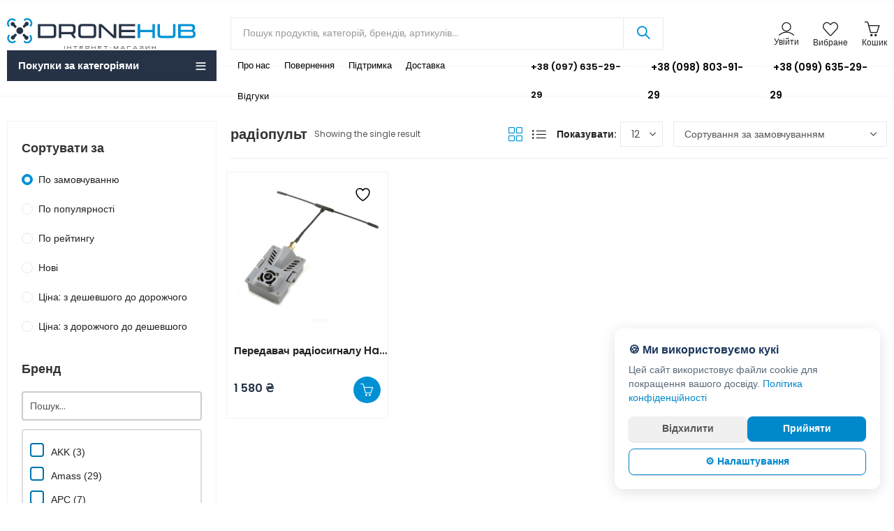

--- FILE ---
content_type: text/html; charset=UTF-8
request_url: https://dronehub.in.ua/product-tag/%D1%80%D0%B0%D0%B4%D1%96%D0%BE%D0%BF%D1%83%D0%BB%D1%8C%D1%82/?view=grid-view
body_size: 74647
content:
<!DOCTYPE html>
<html lang="uk">
<head>
	<meta charset="UTF-8" />
	<meta name="viewport" content="width=device-width, initial-scale=1, maximum-scale=1" />
	<link rel="profile" href="//gmpg.org/xfn/11">
						
			<style id="jetpack-boost-critical-css">@media all{.gm_tr_list>*{display:block;position:relative;padding:10px;box-sizing:border-box;background-color:#2b2c30;border-radius:5px;height:120px;padding:20px 20px;grid-area:"cell";color:#b7bbc0}.gm_br_desc{grid-area:br_desc;height:100%;padding-bottom:20px;box-sizing:border-box;display:flex;align-items:flex-end;line-height:1.3}.gm_br_banner{display:flex;justify-content:flex-end;align-items:flex-end;grid-area:br_image;height:110px;margin-top:auto;filter:drop-shadow(0px 8px 40px rgba(0,0,0,.25))}}@media all{body{--wp--preset--color--black:#000!important;--wp--preset--color--white:#fff!important}}@media all{.screen-reader-text{position:absolute;top:-10000em;width:1px;height:1px;margin:-1px;padding:0;overflow:hidden;clip:rect(0,0,0,0);border:0}}@media all{.wcml-dropdown{width:15.5em;max-width:100%;position:relative}.wcml-dropdown>ul{position:relative;padding:0;margin:0!important;list-style-type:none}.wcml-dropdown li{list-style-type:none;padding:0;margin:0;border:1px solid #cdcdcd;background-color:#fff}.wcml-dropdown a{display:block;text-decoration:none;padding:.5em .5em .4em;line-height:1;box-shadow:none!important}.wcml-dropdown a.wcml-cs-item-toggle{position:relative;padding-right:calc(10px + .7em + .7em)}.wcml-dropdown a.wcml-cs-item-toggle:after{content:"";vertical-align:middle;display:inline-block;border:.35em solid transparent;border-top:.5em solid;position:absolute;right:10px;top:calc(50% - .175em)}.wcml-dropdown .wcml-cs-submenu{visibility:hidden;position:absolute;top:100%;right:0;left:0;border-top:1px solid #cdcdcd;padding:0;margin:0!important;list-style-type:none;z-index:101}.wcml-dropdown .wcml-cs-submenu li{padding:0;margin:0;border:solid #cdcdcd;border-width:0 1px 1px 1px}.woocommerce .wcml-dropdown.product{margin:1em 0;overflow:visible}}@media all{@-ms-viewport{width:device-width}html{box-sizing:border-box;-ms-overflow-style:scrollbar}*,::after,::before{box-sizing:inherit}.container{width:100%;padding-right:15px;padding-left:15px;margin-right:auto;margin-left:auto}.row{display:-ms-flexbox;display:flex;-ms-flex-wrap:wrap;flex-wrap:wrap;margin-right:-15px;margin-left:-15px}.col-12,.col-3,.col-6,.col-9,.col-lg-3,.col-lg-9,.col-md-4,.col-md-8,.col-xl-3,.col-xl-9{position:relative;width:100%;min-height:1px;padding-right:10px;padding-left:10px}.col-3{-ms-flex:0 0 25%;flex:0 0 25%;max-width:25%}.col-6{-ms-flex:0 0 50%;flex:0 0 50%;max-width:50%}.col-9{-ms-flex:0 0 75%;flex:0 0 75%;max-width:75%}.col-12{-ms-flex:0 0 100%;flex:0 0 100%;max-width:100%}@media (min-width:768px){.col-md-4{-ms-flex:0 0 33.333333%;flex:0 0 33.333333%;max-width:33.333333%}.col-md-8{-ms-flex:0 0 66.666667%;flex:0 0 66.666667%;max-width:66.666667%}}@media (min-width:1025px){.col-lg-3{-ms-flex:0 0 25%;flex:0 0 25%;max-width:25%}.col-lg-9{-ms-flex:0 0 75%;flex:0 0 75%;max-width:75%}}@media (min-width:1200px){.col-xl-3{-ms-flex:0 0 25%;flex:0 0 25%;max-width:25%}.col-xl-9{-ms-flex:0 0 75%;flex:0 0 75%;max-width:75%}}.d-none{display:none!important}.d-flex{display:-ms-flexbox!important;display:flex!important}@media (min-width:1025px){.d-lg-none{display:none!important}.d-lg-flex{display:-ms-flexbox!important;display:flex!important}}}@media all{@font-face{font-family:themejr-font;font-weight:400;font-style:normal;font-display:block}[class*=" jricon-"],[class^=jricon-]{font-family:themejr-font!important;speak:never;font-style:normal;font-weight:400;font-variant:normal;text-transform:none;line-height:1;-webkit-font-smoothing:antialiased;-moz-osx-font-smoothing:grayscale}.jricon-user:before{content:""}.jricon-home:before{content:""}.jricon-heart:before{content:""}.jricon-handbag:before{content:""}.jricon-equalizer:before{content:""}.jricon-menu:before{content:""}.jricon-facebook:before{content:""}.jricon-instagram:before{content:""}.jricon-telegram:before{content:""}}@media all{.screen-reader-text{clip:rect(1px,1px,1px,1px);height:1px;overflow:hidden;position:absolute!important;width:1px;word-wrap:normal!important}.clear{clear:both}.woocommerce div.product span.price del{opacity:.5;display:inline-block}.woocommerce .woocommerce-result-count{margin:0 0 1em}.woocommerce .woocommerce-ordering{margin:0 0 1em}.woocommerce .woocommerce-ordering select{vertical-align:top}.woocommerce form .form-row label{line-height:2}.woocommerce form .form-row input.input-text{box-sizing:border-box;width:100%;margin:0;outline:0;line-height:normal}.woocommerce form .form-row ::-webkit-input-placeholder{line-height:normal}.woocommerce form .form-row :-moz-placeholder{line-height:normal}.woocommerce form .form-row :-ms-input-placeholder{line-height:normal}.woocommerce form.login,.woocommerce form.register{text-align:left}.woocommerce .widget_price_filter .price_slider{margin-bottom:1em}.woocommerce-no-js form.woocommerce-form-login{display:block!important}}@media all{.mfp-hide{display:none!important}}@media all{html{font-family:Poppins;box-sizing:border-box}*,:after,:before{box-sizing:inherit}body{margin:0}article,header{display:block}h1{font-size:2em;margin:.67em 0}strong{font-weight:600}img{border-style:none;vertical-align:middle}button,input,select{font-family:var(--site-primary-font);font-size:100%;line-height:1.6;margin:0}button,input{overflow:visible}button,select{text-transform:none}[type=submit],button{-webkit-appearance:button}[type=checkbox]{-webkit-box-sizing:border-box;-moz-box-sizing:border-box;box-sizing:border-box;padding:0}[type=search]{-webkit-appearance:textfield;outline-offset:-2px}[type=search]::-webkit-search-cancel-button{-webkit-appearance:none}.screen-reader-text{clip:rect(1px,1px,1px,1px);height:1px;overflow:hidden;position:absolute!important;width:1px;word-wrap:normal!important}.clear:after,.clear:before{content:"";display:table;table-layout:fixed}.clear:after,.site-content:after,.site-header:after,.widget-area:after,.widget:after{clear:both}body{color:#555;background-color:#fff;font-family:Poppins;font-size:15px;font-weight:400;line-height:1.9;overflow-x:hidden}a{color:#212121}h1,h2,h3,h5{clear:both;color:#333;font-weight:600;line-height:1.4;margin-bottom:.6781em;margin-top:0}h1{font-size:28px;font-size:1.75rem}h2{font-size:26px;font-size:1.625rem}h3{font-size:24px;font-size:1.5rem}h5{font-size:16px;font-size:1rem}p{margin:0 0 1.5em;padding:0}i{font-style:italic}ins{background:#f9f9f9;color:#333;border-radius:.25rem;padding:.2em .4em;text-decoration:none}label{display:block;font-weight:600;margin-bottom:.5em}input[type=email],input[type=password],input[type=search],input[type=text]{color:#777;display:block;line-height:2;padding:6px 12px;height:42px;width:100%}select{height:40px;max-width:100%;-webkit-appearance:none;-moz-appearance:none;background:#fff url(https://dronehub.in.ua/wp-content/themes/digitek/assets/images/select-bg.svg) 98% 50%/26px 60px no-repeat;display:block;padding-left:15px;padding-right:25px}input[type=checkbox]{margin-right:.5em}input[type=checkbox]{-webkit-appearance:none;-moz-appearance:none;appearance:none;position:relative;display:inline-block;content:"";width:18px!important;height:18px!important;margin:0;margin-right:6px;margin-bottom:5px;vertical-align:middle;top:1px;line-height:1;outline:0}input[type=checkbox]::before{display:block;font-weight:400;font-size:12px!important;position:absolute;left:-1px;top:-1px;right:-1px;bottom:-1px;line-height:1.3;opacity:0;transform:scale(.9)}.button,button{border:0;box-shadow:0 1px 2px 0 rgba(0,0,0,.15);display:inline-block;font-size:15px;font-weight:600;line-height:1.2;padding:12px 20px}input+button{padding:.75em 1.4671em}ul{margin-left:1.5em;margin-bottom:1.5em;padding:0}ul{list-style:disc}.nav-link{display:block}a{text-decoration:none}.ajax-search-style-4 .search-submit:before,.cart-button a:before,.categories-menu-wrapper span.arrow-down-up::after,.categories-menu.digitek-navigation ul.menu>li.menu-item-has-children>a:after,.close-sidebar:before,.digitek-back-to-top:before,.digitek-minicart-slide .cart-empty-icon:before,.digitek-navigation ul.menu ul.sub-menu li.menu-item-has-children>a:after,.digitek-navigation ul.menu>li.menu-item-has-children>a:after,.header-cart .header-cart-icon:before,.header-mini-search .header-search-icon:before,.header-myaccount>a:before,.header-wishlist .header-wishlist-icon:before,.minicart-header .close-sidebar:before,.mobile-menu-header .close-sidebar:before,.mobile-menu-header .login-register:before,.products-view a:before,.site-header div[class*=wcml-dropdown] a.wcml-cs-item-toggle:after,.widget.widget_layered_nav li.chosen a:after,.yith-wcwl-add-to-wishlist a:before,input[type=checkbox]::before{display:inline-block;font-family:themejr-font;font-size:14px;text-align:center;vertical-align:middle}.widget.widget_layered_nav li.chosen a:after,input[type=checkbox]::before{content:"";font-weight:600}.close-sidebar:before,.minicart-header .close-sidebar:before,.mobile-menu-header .close-sidebar:before{content:""}.digitek-back-to-top:before{content:""}.digitek-navigation ul.menu>li.menu-item-has-children>a:after,.site-header div[class*=wcml-dropdown] a.wcml-cs-item-toggle:after{content:""}.categories-menu.digitek-navigation ul.menu>li.menu-item-has-children>a:after,.digitek-navigation ul.menu ul.sub-menu li.menu-item-has-children>a:after{content:""}.categories-menu-wrapper span.arrow-down-up:after{content:""}.ajax-search-style-4 .search-submit:before,.header-mini-search .header-search-icon:before{content:""}.digitek-minicart-slide .cart-empty-icon:before,.header-cart .header-cart-icon:before{content:""}.header-cart .header-cart-icon.cart-icon:before{content:""}.header-myaccount>a:before,.mobile-menu-header .login-register:before{content:""}.header-wishlist .header-wishlist-icon:before{content:""}.products-view .grid-view:before{content:""}.products-view .list-view:before{content:""}.cart-button a:before{content:""}.product-type-variable .cart-button a:before{content:""}.yith-wcwl-add-to-wishlist a:before{content:""}.site-wrapper{background-color:#fff;overflow:hidden;position:relative}.site-content{padding-bottom:35px;padding-top:35px}.site-header div[class*=wcml-dropdown] .wcml-cs-submenu{box-shadow:0 0 3px rgba(0,0,0,.2);opacity:0;position:absolute;top:100%;left:-10px;visibility:hidden;width:auto;z-index:98;transform:translateY(15px)}.header-col-right div[class*=wcml-dropdown] .wcml-cs-submenu{left:initial;right:-10px}div[class*=wcml-dropdown] .wcml-cs-submenu li a{display:block;padding:12px 12px;line-height:1;text-transform:initial}.site-header div[class*=wcml-dropdown] a.wcml-cs-item-toggle:after{font-size:7px;margin-left:5px}.site-header{position:relative;z-index:100}.header-desktop,.header-mobile{flex:0 0 100%;max-width:100%}.header-col{display:flex;flex-direction:row;align-items:center}.header-col-left{justify-content:flex-start}.header-col-right{justify-content:flex-end}.site-header ul{margin-left:0}.site-header ul li{margin-bottom:0}.header-topbar{color:#545454;background-color:#fff;font-size:12px;max-height:40px}.header-topbar .header-col>*{display:inline-flex;align-items:center;padding:0 10px}.header-topbar ul{list-style:none;margin:0}.header-topbar ul li li a,.header-topbar ul li li a:not([href]):not([tabindex]){line-height:1;text-transform:initial}.header-logo a{padding-top:5px;padding-bottom:5px}.header-logo .logo-light,.header-logo .mobile-logo{display:none}.header-main{display:flex;flex-direction:row;flex-wrap:nowrap;align-items:center;justify-content:space-between}.header-main{background-color:#fff;min-height:60px}.header-logo a{display:inline-block}.header-main .header-col>*,.header-navigation .header-col>*{padding:0 10px}.header-main .header-col>:first-child,.header-navigation .header-col>:first-child{padding-left:0}.header-main .header-col>:last-child,.header-navigation .header-col>:last-child{padding-right:0}.mobile-navbar .navbar-toggle{border:none;border-radius:0;font-size:21px;font-weight:600;padding:0}.mobile-navbar .navbar-label{display:none}.header-navigation{background-color:#1558e5;display:flex;justify-content:space-between;align-items:center}.categories-menu-wrapper{position:relative;width:100%;height:100%}.categories-menu-title{font-size:15px;font-weight:600;display:flex;flex-direction:row;justify-content:space-between;align-items:center;height:44px;width:100%;padding:0 16px}.categories-menu{box-shadow:0 0 2px rgba(0,0,0,.1);opacity:0;position:absolute;visibility:hidden;width:100%;z-index:97;transform:translateY(15px)}.categories-menu-wrapper span.title{flex:1 1 auto;margin-right:10px}.header-mini-search{position:relative}.header-mini-search .header-search-icon:before{font-size:22px;margin-right:5px}.digitek-ajax-search{position:relative;width:100%}.digitek-ajax-search .searchform{display:-ms-flexbox;display:flex;-ms-flex-pack:justify;justify-content:space-between;-ms-flex-align:center;align-items:center}.digitek-ajax-search .search-field{border:none;border-radius:0;-webkit-appearance:none;height:44px}.digitek-ajax-search .search-field{padding-left:1.5em}.digitek-ajax-search .search-submit{border-radius:0;box-shadow:none;margin:-1px;padding:12px 20px}.ajax-search-style-4 .search-submit{font-size:0}.ajax-search-style-4 .search-submit:before{font-size:18px}.ajax-search-style-4 .search-submit{background:0 0}.ajax-search-style-4 .search-field{order:2;padding-left:1.2em;border-right:0}.ajax-search-style-4 .search-categories{order:1}.ajax-search-style-4 .search-submit{order:3}.search-results-wrapper{position:relative}.digitek-search-popup{position:fixed;width:100vw;height:100vh;top:0;left:0;z-index:99999;background-color:rgba(0,0,0,.7);opacity:0;visibility:hidden}.digitek-search-popup .digitek-search-popup-wrap{display:flex;align-items:center;justify-content:center;position:fixed;top:0;left:0;right:0;padding:80px;transform:translateY(-100%);z-index:999}.digitek-search-popup .digitek-ajax-search{max-width:600px}.digitek-search-popup .close-sidebar{display:flex;align-items:center;justify-content:center;position:absolute;right:30px;top:30px;width:30px;height:30px}.header-cart>a,.header-mini-search>a,.header-myaccount>a,.header-wishlist>a{font-size:12px;display:flex;flex-direction:column;align-items:center;justify-content:center;line-height:1.2}.header-cart-icon,.header-wishlist-icon{position:relative}.header-cart .header-cart-icon:before,.header-myaccount>a:before,.header-wishlist .header-wishlist-icon:before{font-size:22px}.header-cart-icon{margin-right:7px}.header-cart-count,.header-wishlist-count{border-radius:50%;display:flex;align-items:center;justify-content:center;font-size:10px;position:absolute;right:-8px;width:18px;height:18px;top:-7px}.header-myaccount{display:flex;align-items:center;justify-content:center;height:100%;position:relative}.header-navigation,.header-navigation .main-navigation ul.menu>li>a{height:42px}.digitek-navigation ul{margin:0;list-style:none}.main-navigation ul.menu{display:inline-flex;flex-direction:row;align-items:center;flex-wrap:wrap}.main-navigation ul.menu>li>a{font-size:14px;font-weight:600}.main-navigation ul.menu>li>a{padding:0 10px;display:flex;flex-direction:row;align-items:center}.digitek-navigation ul.menu li{position:relative}.digitek-navigation ul.menu ul.sub-menu{padding:10px 0}.digitek-navigation ul.menu ul.sub-menu{background-color:#fff;box-shadow:0 0 3px rgba(0,0,0,.15);left:0;position:absolute;top:100%;opacity:0;visibility:hidden;z-index:98;transform:translateY(15px)}.digitek-navigation ul.menu ul.sub-menu{width:210px}.digitek-navigation ul.menu li li>ul.sub-menu{left:100%;top:0}.digitek-navigation ul.menu ul.sub-menu li a{display:block;padding:8px 14px}.categories-menu.digitek-navigation ul.menu>li.menu-item-has-children>a:after,.digitek-navigation ul.menu ul.sub-menu li.menu-item-has-children>a:after,.digitek-navigation ul.menu>li.menu-item-has-children>a:after{font-size:7px}.digitek-navigation ul.menu>li.menu-item-has-children>a:after{margin-left:5px}.digitek-navigation ul.menu ul.sub-menu li.menu-item-has-children>a{position:relative}.categories-menu.digitek-navigation ul.menu>li.menu-item-has-children>a:after,.digitek-navigation ul.menu ul.sub-menu li.menu-item-has-children>a:after{font-weight:600;position:absolute;top:30%;right:12px}.digitek-navigation ul.menu a{position:relative}.categories-menu ul.menu>li>a{font-weight:600;padding:14px 16px;line-height:20px}.categories-menu ul.menu ul.sub-menu,.categories-menu.digitek-navigation ul.menu li li>ul.sub-menu{left:100%;top:0}.digitek-mobile-menu{display:flex;flex-direction:column;position:fixed;left:0;bottom:0;top:0;width:300px;z-index:999;overflow:hidden;overflow-y:auto;transform:translateX(-100%)}.mobile-menu-header{border-bottom:3px double;display:flex;justify-content:space-between;align-items:center;padding:15px}.mobile-menu-header .login-register{font-weight:600;font-size:16px;text-transform:capitalize}.mobile-menu-header .login-register:before{padding-right:15px}.digitek-mobile-menu ul{margin:0}.mobile-nav-tabs{display:block}.mobile-nav-tabs ul{display:flex;flex-direction:row;align-items:stretch}.mobile-nav-tabs li{background-color:#f8f8f8;color:#333;font-size:16px;font-weight:600;list-style:none;justify-content:center;margin-bottom:0;padding:15px 0;display:flex;justify-content:center;align-items:center;flex-basis:100%}.digitek-mobile-menu .mobile-nav-content{display:none}.digitek-mobile-menu .mobile-nav-content.active{display:block}.digitek-mobile-menu .mobile-main-menu{display:inline-block;width:100%}.digitek-mobile-menu ul.mobile-main-menu{list-style:none}.digitek-mobile-menu ul.mobile-main-menu li{list-style:none;margin-bottom:0;position:relative}.digitek-mobile-menu ul.mobile-main-menu li>a{display:block;position:relative}.digitek-mobile-menu ul.mobile-main-menu ul{display:none}.digitek-mobile-menu ul.mobile-main-menu ul li a{font-size:14px;display:block;padding:15px}.digitek-mobile-menu ul.mobile-main-menu ul li a:after{font-size:14px}.digitek-mobile-menu ul.mobile-main-menu>li{position:relative}.digitek-mobile-menu ul.mobile-main-menu>li>a{font-weight:600;padding:15px}.digitek-mobile-menu ul.mobile-main-menu li.menu-item-has-children>a{padding-right:55px}.digitek-mobile-menu ul.mobile-main-menu li a{white-space:nowrap;overflow:hidden;text-overflow:ellipsis}.mobile-topbar>*{display:block;width:100%}.mobile-topbar .digitek-social{padding:15px 0}@media only screen and (max-width:1024px){.navbar-toggle{display:inline-block;float:none;margin:0;padding:8px 0;text-align:left}.digitek-mobile-menu .mobile-topbar .digitek-social a i{font-size:15px;width:32px;height:32px}}@media only screen and (min-width:768px) and (max-width:1024px){.digitek-mobile-menu{width:340px}}.digitek-mobile-navbar{box-shadow:0 0 4px rgba(0,0,0,.15);display:flex;flex-direction:row;justify-content:space-between;align-items:center;position:fixed;padding:5px 0;height:57px;right:0;bottom:0;left:0;opacity:0;visibility:hidden;z-index:98;transform:translateY(60px)}@media (max-width:1024px){.has-mobile-bottom-navbar:not(.has-multi-step-checkout){padding-bottom:48px}.has-mobile-bottom-navbar .digitek-mobile-navbar{bottom:0;opacity:1;visibility:visible;transform:translateY(0)}.has-mobile-bottom-navbar .digitek-back-to-top{bottom:68px}}.digitek-mobile-navbar .mobile-element{flex:1 0 20%;max-width:20%;padding:0 3px}.digitek-mobile-navbar .mobile-element a{display:flex;flex-direction:column;justify-content:center;align-items:center;font-weight:600}.digitek-mobile-navbar .navbar-icon{font-size:20px;position:relative}.digitek-mobile-navbar .navbar-label{font-size:12px;overflow:hidden;text-overflow:ellipsis;white-space:nowrap;max-width:100%}.digitek-mobile-navbar .header-cart-count,.digitek-mobile-navbar .header-wishlist-count{right:-10px;top:-4px}.widget:not(:last-child){margin-bottom:2.5em}.widget-title{font-size:18px;margin-bottom:20px;position:relative}.widget li{position:relative}.widget ul{list-style:none;margin:0}.widget ul li:not(:last-child){margin-bottom:1rem}.widget_text ul li{border:none}.widget_text ul li:last-child{padding-bottom:0}.woocommerce .widget_price_filter .price_slider_amount{display:flex;align-items:center;justify-content:space-between;flex-wrap:wrap;width:100%}.widget_price_filter #max_price,.widget_price_filter #min_price{display:none}.woocommerce .widget_price_filter .price_slider{margin-bottom:2em}.woocommerce .widget_price_filter .price_slider_amount .button{padding:10px 15px}.woocommerce .widget_price_filter .price_label span{font-weight:600}.widget.widget_layered_nav li{display:flex;justify-content:space-between;align-items:center}.widget.widget_layered_nav li a{display:flex;flex-direction:row;align-items:center;flex:1 1 auto;position:relative}.widget.widget_layered_nav li a:before{content:""!important;display:inline-table;height:16px;margin-right:8px;width:16px}.widget.digitek_widget_product_sorting li a:before{border-radius:50%}.widget.digitek_widget_product_sorting li.chosen a:after{content:"";width:10px;height:10px}.widget.widget_layered_nav li.chosen a:after{position:absolute;font-size:10px;left:3px}.widget.digitek_widget_product_sorting li.chosen a:after{content:"";display:inline-table;width:8px;height:8px;border-radius:50%;left:0;transform:translateX(50%)}@media (max-width:767px){.has-mobile-canvas-sidebar .widget-area{display:flex;flex-direction:column;position:fixed;left:0;bottom:0;top:0;padding-top:1em;width:300px;z-index:999;overflow:hidden;overflow-y:auto;transform:translateX(-100%)}}.digitek-back-to-top{box-shadow:0 0 5px rgba(0,0,0,.15);display:none;font-size:0;bottom:20px;right:20px;width:40px;height:40px;text-align:center;position:fixed;z-index:998}.digitek-back-to-top:before{font-size:20px;line-height:40px}img{height:auto;max-width:100%}.digitek-login-signup,.digitek-signin-up-popup{max-width:695px;margin:0 auto;margin-top:1em;box-shadow:0 0 3px rgba(0,0,0,.2)}.customer-login,.customer-signup{display:none;flex-direction:row}.customer-login.active{display:flex}.customer-login-left,.customer-signup-left{flex:40%;font-size:16px;padding:40px 35px}.customer-login-left h2,.customer-signup-left h2{margin-bottom:10px}.customer-login-right,.customer-signup-right{flex:60%;padding:40px 35px}.woocommerce form .woocommerce-form-row{margin-bottom:25px}.woocommerce .form-row.woocommerce-rememberme-lost_password{display:flex;align-items:center;justify-content:space-between;margin-bottom:10px}.woocommerce form .woocommerce-rememberme-lost_password a,.woocommerce form .woocommerce-rememberme-lost_password label{font-weight:600}.woocommerce .woocommerce-rememberme-lost_password label{margin:0}.woocommerce .woocommerce-form-login p{padding:0}.digitek-login-signup .button{width:100%;text-align:center}.woocommerce-new-signup .button{box-shadow:0 0 3px rgba(0,0,0,.2)}.woocommerce .woocommerce-form-login p:last-child,.woocommerce-form-register p:last-child{margin-bottom:0}.digitek-signin-up-popup{position:relative}.digitek-minicart-slide{display:flex;flex-direction:column;position:fixed;left:auto;bottom:0;top:0;right:0;width:340px;z-index:999;overflow:hidden;overflow-y:auto;transform:translate3d(340px,0,0)}.digitek-mask-overaly{position:fixed;top:0;left:0;width:100%;height:100%;z-index:998;opacity:0;visibility:hidden;background-color:rgba(0,0,0,.6)}.minicart-header{border-bottom:3px double;display:flex;align-items:center;padding:15px}.minicart-header .close-sidebar:before,.mobile-menu-header .close-sidebar:before{font-size:12px;font-weight:600}.minicart-header .minicart-title{border:0!important;flex:1 1 auto;font-size:17px;margin:0;padding:0}.digitek-minicart-slide .minicart-title:before{content:none}.close-sidebar{flex:0 0 auto;font-size:0}.close-sidebar:before{font-size:14px;font-weight:600;line-height:1}.digitek-minicart-slide .widget_shopping_cart{display:flex;flex-direction:column;align-items:stretch;flex:1 1 auto;position:relative}.digitek-minicart-slide .widget_shopping_cart_content{display:flex;flex:1 1 auto;flex-direction:column;align-items:stretch;justify-content:space-between}.widget_shopping_cart .woocommerce-mini-cart-empty{margin-top:3em;text-align:center}.widget_shopping_cart .cart-empty-icon{font-style:inherit}.widget_shopping_cart .cart-empty-icon:before{font-size:700%;line-height:1}.widget_shopping_cart .woocommerce-mini-cart__empty-message{font-weight:600;margin-top:25px;margin-bottom:40px}.products-header{margin-bottom:15px;padding-bottom:15px;display:flex;align-items:center;justify-content:space-between;flex-wrap:wrap;width:100%}.products-header .show-products-number,.products-header-left,.products-header-right{display:flex;align-items:center}.products-header .products-header-left>*,.products-header .products-header-right>*{margin:0}.products-header-right>div:not(:last-child){margin-right:15px}.products-header .product-show span{font-weight:600;margin-right:5px}.products-header .products-view a{font-size:0;display:inline-flex;margin-right:10px}.products-header .products-view a:last-child{margin:0}.products-view a:before{font-size:20px}.products-header .woocommerce-result-count{font-size:12px;margin-left:10px}.products-header select{height:36px}.products div.product{line-height:1.6;padding:0}.products div.product .product-wrapper{position:relative;background-color:#fff;border:1px solid #f5f3f3;margin:4px}.products .product-image{margin-bottom:8px;overflow:hidden;position:relative}.product-labels{left:0;display:flex;flex-direction:column;align-items:flex-start;position:absolute;top:1em;z-index:9}.product-labels>span{color:#fff;display:block;font-size:10px;margin-top:8px;padding:3px 10px;text-transform:uppercase}.product-labels span:first-child{margin:0}.products .product-image .whishlist-button{position:absolute;top:0;right:0;z-index:9}.products .product-image .quickview-button{bottom:0;left:0;right:0;text-align:center;position:absolute;opacity:0;visibility:hidden;z-index:2;transform:translateY(35px)}.products .product-image .quickview-button a{display:block;padding:.4rem}.products .product-cats{margin-top:-3px}.products .product-cats a{font-size:12px}.products .product-title{font-size:15px;font-weight:400;margin-bottom:.4rem}.products .product-price{margin-bottom:.3rem}div.product span.price{font-size:16px;font-weight:600}div.product span.price ins{background:0 0;padding:0;color:inherit;border-radius:0}div.product span.price del{font-size:14px;font-weight:400;margin-left:5px}.products .product-buttons{display:flex;align-items:center;flex-direction:row}.product-buttons a,.whishlist-button a{background:0 0;box-shadow:none;border-radius:0;font-size:0;display:inline-block;padding:9px 8px}.product-buttons a:before,.product-image .whishlist-button a:before{font-size:18px;font-weight:400;line-height:1}.products .whishlist-button .yith-wcwl-add-to-wishlist{margin:0}.products .woocommerce-product-details__short-description{display:none}.products .product-image .quickview-button a::before{margin-right:.2em}.products.grid-view .cart-button a{font-size:13px}.products:not(.product-style-4).grid-view .product-variations{left:0;padding-bottom:15px;padding-left:15px;padding-right:15px;position:absolute;top:100%;opacity:0;right:0;visibility:hidden;z-index:91}.products:not(.product-style-4).grid-view .product-variations{left:-15px;right:-15px}.products .product-variations{margin-top:5px}.products.grid-view .product-info{position:relative}.products.product-style-3.grid-view .product-price-buttons{margin-top:.6em;position:relative}.products.product-style-3.grid-view .product-buttons{position:absolute;right:0;top:-.35em;z-index:92}.products.product-style-3.grid-view .cart-button a{font-size:0;border-radius:50%;padding:10px}.products.product-style-3.grid-view .cart-button a{background-color:#e1e1e1}.sidebar-inner{padding:25px 20px;border:1px solid #f5f3f3}.yith-wcwl-add-button .yith-wcwl-icon{display:none}.woocommerce form .form-row{display:inherit;padding:0;margin:0 0 1em}.woocommerce form .form-row input.input-text{line-height:2}.menu-item a.nav-link{position:relative}.digitek-social a{display:inline-block;margin-right:7px;margin-bottom:7px;text-align:center}.digitek-social .social-text{display:none}.digitek-social.icons-shape-circle a i{border-radius:50%}.digitek-social a i{display:inline-flex;justify-content:center;align-items:center}.digitek-social.icons-size-default a i{font-size:18px;width:38px;height:38px}.flex-row-reverse{-ms-flex-direction:row-reverse!important;flex-direction:row-reverse!important}.justify-content-center{-ms-flex-pack:center!important;justify-content:center!important}.row{margin-left:-10px;margin-right:-10px}.products div.product .product-wrapper{padding:10px}.products:not(.product-style-4).grid-view .product-variations{left:-10px;right:-10px}.products:not(.product-style-4).grid-view .product-variations{padding-right:10px;padding-left:10px}.site-header div[class*=wcml-dropdown] a.wcml-cs-item-toggle:after{position:initial;border:none}.woocommerce .site-header .product.wcml_currency_switcher{margin:0}.site-header div[class*=wcml-dropdown]{width:auto;position:relative}.site-header div[class*=wcml-dropdown] a.wcml-cs-item-toggle{padding:0}.site-header div[class*=wcml-dropdown] .wcml-cs-submenu li,.site-header div[class*=wcml-dropdown] li{background:0 0;border:none}.site-header div[class*=wcml-dropdown] a{display:flex;padding:0;line-height:inherit}.site-header div[class*=wcml-dropdown] .wcml-cs-submenu{left:0;right:0}.site-header div[class*=wcml-dropdown].product.wcml_currency_switcher{padding:0}.site-header .wcml_currency_switcher li a.wcml-cs-item-toggle{padding:0 10px!important}.woocommerce .site-header .wcml-dropdown.product{margin:0}div[class*=wcml-dropdown] .wcml-cs-submenu{right:inherit;border:0}@-ms-viewport{width:device-width}@media (max-width:1199px){.site-header .header-icon-text{display:none}.header-myaccount .customer-signinup{font-size:0}.header-myaccount .customer-signinup::before{font-size:22px;font-weight:400}.products.grid-view .cart-button a{font-size:12px}.product-buttons a,.whishlist-button a{padding:9px 6px}}@media (min-width:1025px) and (max-width:1199px){.header-col.header-col-center{padding:0}.main-navigation.digitek-navigation ul.menu>li>a{padding:0 6px}}@media (max-width:1024px){.header-logo .logo{display:none}.site-header:not(.header-overlay) .mobile-logo{display:block}.digitek-minicart-slide{width:300px}.header-col-center{justify-content:center}.header-navigation .header-col-center{padding-bottom:7px}.digitek-ajax-search .searchform .search-submit{margin:0;padding:11px 20px}.digitek-search-popup .close-sidebar{right:15px;top:15px;width:20px;height:20px}.digitek-search-popup .digitek-search-popup-wrap{padding:35px}.products-header .product-show,.products-header .products-view,.products-header .woocommerce-result-count{display:none}}@media (max-width:767px){.woocommerce-ordering{position:relative;z-index:1;width:30px;height:30px;text-align:center;line-height:30px}.woocommerce-ordering select{position:absolute;top:0;right:0;bottom:0;left:0;padding:0;width:100%;border:none;background:0 0;font-weight:400;text-indent:-9999px;-webkit-appearance:none;-moz-appearance:none}.woocommerce-ordering:after{position:static;font-size:25px;content:"";font-family:themejr-font;font-weight:400;margin-right:1em}.customer-login,.customer-signup{flex-wrap:wrap}}@media (max-width:640px){.digitek-search-popup .digitek-ajax-search{width:95%}.digitek-ajax-search .search-categories{display:none}}@media (max-width:575px){.header-myaccount>a::before{margin-right:0}.footer-widget-collapse .widget>:not(.widget-title):not(:first-child){display:none}.customer-login-right,.customer-signup-right{flex:100%;padding:30px 20px}}@media (max-width:420px){.woocommerce .form-row.woocommerce-rememberme-lost_password{flex-direction:column}}}</style><meta name='robots' content='index, follow, max-image-preview:large, max-snippet:-1, max-video-preview:-1' />

	<!-- This site is optimized with the Yoast SEO plugin v24.4 - https://yoast.com/wordpress/plugins/seo/ -->
	<title>радіопульт Архіви - DroneHub</title>
	<link rel="canonical" href="https://dronehub.in.ua/product-tag/радіопульт/" />
	<meta property="og:locale" content="uk_UA" />
	<meta property="og:type" content="article" />
	<meta property="og:title" content="радіопульт Архіви - DroneHub" />
	<meta property="og:url" content="https://dronehub.in.ua/product-tag/радіопульт/" />
	<meta property="og:site_name" content="DroneHub" />
	<meta name="twitter:card" content="summary_large_image" />
	<script data-jetpack-boost="ignore" type="application/ld+json" class="yoast-schema-graph">{"@context":"https://schema.org","@graph":[{"@type":"CollectionPage","@id":"https://dronehub.in.ua/product-tag/%d1%80%d0%b0%d0%b4%d1%96%d0%be%d0%bf%d1%83%d0%bb%d1%8c%d1%82/","url":"https://dronehub.in.ua/product-tag/%d1%80%d0%b0%d0%b4%d1%96%d0%be%d0%bf%d1%83%d0%bb%d1%8c%d1%82/","name":"радіопульт Архіви - DroneHub","isPartOf":{"@id":"https://dronehub.in.ua/#website"},"primaryImageOfPage":{"@id":"https://dronehub.in.ua/product-tag/%d1%80%d0%b0%d0%b4%d1%96%d0%be%d0%bf%d1%83%d0%bb%d1%8c%d1%82/#primaryimage"},"image":{"@id":"https://dronehub.in.ua/product-tag/%d1%80%d0%b0%d0%b4%d1%96%d0%be%d0%bf%d1%83%d0%bb%d1%8c%d1%82/#primaryimage"},"thumbnailUrl":"https://dronehub.in.ua/wp-content/uploads/2023/08/gGHGjHmUybw9_i3.png","breadcrumb":{"@id":"https://dronehub.in.ua/product-tag/%d1%80%d0%b0%d0%b4%d1%96%d0%be%d0%bf%d1%83%d0%bb%d1%8c%d1%82/#breadcrumb"},"inLanguage":"uk"},{"@type":"ImageObject","inLanguage":"uk","@id":"https://dronehub.in.ua/product-tag/%d1%80%d0%b0%d0%b4%d1%96%d0%be%d0%bf%d1%83%d0%bb%d1%8c%d1%82/#primaryimage","url":"https://dronehub.in.ua/wp-content/uploads/2023/08/gGHGjHmUybw9_i3.png","contentUrl":"https://dronehub.in.ua/wp-content/uploads/2023/08/gGHGjHmUybw9_i3.png","width":898,"height":898,"caption":"gGHGjHmUybw9 i3"},{"@type":"BreadcrumbList","@id":"https://dronehub.in.ua/product-tag/%d1%80%d0%b0%d0%b4%d1%96%d0%be%d0%bf%d1%83%d0%bb%d1%8c%d1%82/#breadcrumb","itemListElement":[{"@type":"ListItem","position":1,"name":"Головна","item":"https://dronehub.in.ua/"},{"@type":"ListItem","position":2,"name":"радіопульт"}]},{"@type":"WebSite","@id":"https://dronehub.in.ua/#website","url":"https://dronehub.in.ua/","name":"DroneHub","description":"","potentialAction":[{"@type":"SearchAction","target":{"@type":"EntryPoint","urlTemplate":"https://dronehub.in.ua/?s={search_term_string}"},"query-input":{"@type":"PropertyValueSpecification","valueRequired":true,"valueName":"search_term_string"}}],"inLanguage":"uk"}]}</script>
	<!-- / Yoast SEO plugin. -->


<link rel='dns-prefetch' href='//cdn.jsdelivr.net' />
<link rel='dns-prefetch' href='//fonts.googleapis.com' />
<link rel='preconnect' href='https://fonts.gstatic.com' crossorigin />
<link rel="alternate" type="application/rss+xml" title="DroneHub &raquo; стрічка" href="https://dronehub.in.ua/feed/" />
<link rel="alternate" type="application/rss+xml" title="DroneHub &raquo; Канал коментарів" href="https://dronehub.in.ua/comments/feed/" />
            <meta name="theme-color" content="#FFFFFF">
            <link rel="alternate" type="application/rss+xml" title="Канал DroneHub &raquo; радіопульт Позначка" href="https://dronehub.in.ua/product-tag/%d1%80%d0%b0%d0%b4%d1%96%d0%be%d0%bf%d1%83%d0%bb%d1%8c%d1%82/feed/" />
<!--
 
______                           _   _         _     
|  _  \                         | | | |       | |    
| | | | _ __  ___   _ __    ___ | |_| | _   _ | |__  
| | | || '__|/ _ \ | '_ \  / _ \|  _  || | | || '_ \ 
| |/ / | |  | (_) || | | ||  __/| | | || |_| || |_) |
|___/  |_|   \___/ |_| |_| \___|\_| |_/ \__,_||_.__/ 
                                                     
                                                     

--><noscript><link rel='stylesheet' id='all-css-f3bbf3bd1939635aefd6fe40cf9e925f' href='https://dronehub.in.ua/_jb_static/??2b1c68edba' type='text/css' media='all' /></noscript><link rel='stylesheet' id='all-css-f3bbf3bd1939635aefd6fe40cf9e925f' href='https://dronehub.in.ua/_jb_static/??2b1c68edba' type='text/css' media="not all" data-media="all" onload="this.media=this.dataset.media; delete this.dataset.media; this.removeAttribute( 'onload' );" />
<style id='woo-variation-swatches-inline-css'>
:root {
--wvs-tick:url("data:image/svg+xml;utf8,%3Csvg filter='drop-shadow(0px 0px 2px rgb(0 0 0 / .8))' xmlns='http://www.w3.org/2000/svg'  viewBox='0 0 30 30'%3E%3Cpath fill='none' stroke='%23ffffff' stroke-linecap='round' stroke-linejoin='round' stroke-width='4' d='M4 16L11 23 27 7'/%3E%3C/svg%3E");

--wvs-cross:url("data:image/svg+xml;utf8,%3Csvg filter='drop-shadow(0px 0px 5px rgb(255 255 255 / .6))' xmlns='http://www.w3.org/2000/svg' width='72px' height='72px' viewBox='0 0 24 24'%3E%3Cpath fill='none' stroke='%23ff0000' stroke-linecap='round' stroke-width='0.6' d='M5 5L19 19M19 5L5 19'/%3E%3C/svg%3E");
--wvs-single-product-item-width:30px;
--wvs-single-product-item-height:30px;
--wvs-single-product-item-font-size:16px}
/*# sourceURL=woo-variation-swatches-inline-css */
</style>
<style id='directorist-main-style-inline-css'>
.pricing .price_action .price_action--btn,#directorist.atbd_wrapper .btn-primary,.default-ad-search .submit_btn .btn-default,.atbd_content_active #directorist.atbd_wrapper.dashboard_area .user_pro_img_area .user_img .choose_btn #upload_pro_pic,#directorist.atbd_wrapper .at-modal .at-modal-close,.atbdp_login_form_shortcode #loginform p input[type=submit],.atbd_manage_fees_wrapper .table tr .action p .btn-block,#directorist.atbd_wrapper #atbdp-checkout-form #atbdp_checkout_submit_btn,#directorist.atbd_wrapper .ezmu__btn,.default-ad-search .submit_btn .btn-primary,.directorist-btn.directorist-btn-primary,.directorist-content-active .widget.atbd_widget .directorist .btn,.directorist-btn.directorist-btn-dark,.atbd-add-payment-method form .atbd-save-card,#bhCopyTime,#bhAddNew,.bdb-select-hours .bdb-remove,.directorist-form-image-upload-field .ezmu__btn.ezmu__input-label,.directorist-content-active .widget.atbd_widget .atbd_author_info_widget .btn{color:#fff!important}.pricing .price_action .price_action--btn:hover,#directorist.atbd_wrapper .btn-primary:hover,.default-ad-search .submit_btn .btn-default:hover,.atbd_content_active #directorist.atbd_wrapper.dashboard_area .user_pro_img_area .user_img .choose_btn #upload_pro_pic:hover,#directorist.atbd_wrapper .at-modal .at-modal-close:hover,.atbdp_login_form_shortcode #loginform p input[type=submit]:hover,.atbd_manage_fees_wrapper .table tr .action p .btn-block:hover,#directorist.atbd_wrapper #atbdp-checkout-form #atbdp_checkout_submit_btn:hover,#directorist.atbd_wrapper .ezmu__btn:hover,.default-ad-search .submit_btn .btn-primary:hover,.directorist-btn.directorist-btn-primary:hover,.directorist-content-active .widget.atbd_widget .directorist .btn:hover,.directorist-btn.directorist-btn-dark:hover,.atbd-add-payment-method form .atbd-save-card:hover,#bhCopyTime:hover,#bhAddNew:hover,.bdb-select-hours .bdb-remove:hover,.directorist-form-image-upload-field .ezmu__btn.ezmu__input-label:hover,.directorist-content-active .widget.atbd_widget .atbd_author_info_widget .btn:hover{color:#fff!important}.pricing .price_action .price_action--btn,#directorist.atbd_wrapper .btn-primary,.default-ad-search .submit_btn .btn-default,.atbd_content_active #directorist.atbd_wrapper.dashboard_area .user_pro_img_area .user_img .choose_btn #upload_pro_pic,#directorist.atbd_wrapper .at-modal .at-modal-close,.atbdp_login_form_shortcode #loginform p input[type=submit],.atbd_manage_fees_wrapper .table tr .action p .btn-block,#directorist.atbd_wrapper #atbdp-checkout-form #atbdp_checkout_submit_btn,#directorist.atbd_wrapper .ezmu__btn,.default-ad-search .submit_btn .btn-primary,.directorist-btn.directorist-btn-primary,.directorist-content-active .widget.atbd_widget .directorist .btn,.directorist-btn.directorist-btn-dark,.atbd-add-payment-method form .atbd-save-card,#bhCopyTime,#bhAddNew,.bdb-select-hours .bdb-remove,.directorist-form-image-upload-field .ezmu__btn.ezmu__input-label,.directorist-content-active .widget.atbd_widget .atbd_author_info_widget .btn{background:#444752!important}.pricing .price_action .price_action--btn:hover,#directorist.atbd_wrapper .btn-primary:hover,#directorist.atbd_wrapper .at-modal .at-modal-close:hover,.default-ad-search .submit_btn .btn-default:hover,.atbd_content_active #directorist.atbd_wrapper.dashboard_area .user_pro_img_area .user_img .choose_btn #upload_pro_pic:hover,.atbdp_login_form_shortcode #loginform p input[type=submit]:hover,#directorist.atbd_wrapper .ezmu__btn:hover,.default-ad-search .submit_btn .btn-primary:hover,.directorist-btn.directorist-btn-primary:hover,.directorist-content-active .widget.atbd_widget .directorist .btn:hover,.directorist-btn.directorist-btn-dark:hover,.atbd-add-payment-method form .atbd-save-card:hover,#bhCopyTime:hover,#bhAddNew:hover,.bdb-select-hours .bdb-remove:hover,.directorist-form-image-upload-field .ezmu__btn.ezmu__input-label:hover,.directorist-content-active .widget.atbd_widget .atbd_author_info_widget .btn:hover{background:#222!important}#directorist.atbd_wrapper .btn-primary,.default-ad-search .submit_btn .btn-default,.atbdp_login_form_shortcode #loginform p input[type=submit],.default-ad-search .submit_btn .btn-primary,.directorist-btn.directorist-btn-primary,.directorist-content-active .widget.atbd_widget .directorist .btn,.atbd-add-payment-method form .atbd-save-card,.directorist-content-active .widget.atbd_widget .atbd_author_info_widget .btn{border-color:#444752!important}#directorist.atbd_wrapper .btn-primary:hover,.default-ad-search .submit_btn .btn-default:hover,.atbdp_login_form_shortcode #loginform p input[type=submit]:hover,.default-ad-search .submit_btn .btn-primary:hover,.directorist-btn.directorist-btn-primary:hover,.directorist-content-active .widget.atbd_widget .directorist .btn:hover,.atbd-add-payment-method form .atbd-save-card:hover,.directorist-content-active .widget.atbd_widget .atbd_author_info_widget .btn:hover{border-color:#222!important}#directorist.atbd_wrapper .btn-secondary,.directorist-btn.directorist-btn-secondary{color:#fff!important}#directorist.atbd_wrapper .btn-secondary:hover,.directorist-btn.directorist-btn-secondary:hover{color:#fff!important}#directorist.atbd_wrapper .btn-secondary,.directorist-btn.directorist-btn-secondary{background:#122069!important}#directorist.atbd_wrapper .btn-secondary:hover,.directorist-btn.directorist-btn-secondary:hover{background:#131469!important}#directorist.atbd_wrapper .btn-secondary,.directorist-btn.directorist-btn-secondary{border-color:#131469!important}#directorist.atbd_wrapper .btn-secondary:hover,.directorist-btn.directorist-btn-secondary:hover{border-color:#131469!important}#directorist.atbd_wrapper .btn-danger,.atbd_content_active #directorist.atbd_wrapper.dashboard_area .user_pro_img_area .user_img #remove_pro_pic,.sweet-alert button.confirm,.directorist-form-social-fields__remove,.directorist-btn.directorist-btn-danger{color:#fff!important}#directorist.atbd_wrapper .btn-danger:hover,.atbd_content_active #directorist.atbd_wrapper.dashboard_area .user_pro_img_area .user_img #remove_pro_pic,.sweet-alert button.confirm:hover,.directorist-form-social-fields__remove:hover,.directorist-btn.directorist-btn-danger:hover{color:#fff!important}#directorist.atbd_wrapper .btn-danger,.atbd_content_active #directorist.atbd_wrapper.dashboard_area .user_pro_img_area .user_img #remove_pro_pic,.sweet-alert button.confirm,.directorist-form-social-fields__remove,.directorist-btn.directorist-btn-danger{background:#e23636!important}#directorist.atbd_wrapper .btn-danger:hover,.atbd_content_active #directorist.atbd_wrapper.dashboard_area .user_pro_img_area .user_img #remove_pro_pic:hover,.sweet-alert button.confirm:hover,.directorist-form-social-fields__remove:hover,.directorist-btn.directorist-btn-danger:hover{background:#c5001e!important}#directorist.atbd_wrapper .btn-danger,.directorist-btn.directorist-btn-danger{border-color:#e23636!important}#directorist.atbd_wrapper .btn-danger:hover,.directorist-btn.directorist-btn-danger:hover{border-color:#c5001e!important}#directorist.atbd_wrapper .btn-success{color:#fff!important}#directorist.atbd_wrapper .btn-success:hover{color:#fff!important}#directorist.atbd_wrapper .btn-success{background:#32cc6f!important}#directorist.atbd_wrapper .btn-success:hover{background:#2ba251!important}#directorist.atbd_wrapper .btn-success{border-color:#32cc6f!important}#directorist.atbd_wrapper .btn-success:hover{border-color:#2ba251!important}.atbd_content_active #directorist.atbd_wrapper .atbd_submit_btn_wrapper .more-filter,#directorist.atbd_wrapper .btn-outline-primary,.atbd_dropdown .atbd_dropdown-toggle,.directorist-btn.directorist-btn-outline-dark,.directorist-btn.directorist-btn-outline-primary{color:#444752!important}.atbd_content_active #directorist.atbd_wrapper .atbd_submit_btn_wrapper .more-filter:hover,#directorist.atbd_wrapper .btn-outline-primary:hover,.atbd_dropdown .atbd_dropdown-toggle:hover,.directorist-btn.directorist-btn-outline-dark:hover,.directorist-btn.directorist-btn-outline-primary:hover{color:#444752!important}.atbd_content_active #directorist.atbd_wrapper .atbd_submit_btn_wrapper .more-filter,#directorist.atbd_wrapper .btn-outline-primary,.atbd_dropdown .atbd_dropdown-toggle,.directorist-btn.directorist-btn-outline-dark,.directorist-btn.directorist-btn-outline-primary{border:1px solid #444752!important}.atbd_dropdown .atbd_dropdown-toggle .atbd_drop-caret:before{border-left:1px solid #444752!important;border-bottom:1px solid #444752!important}.atbd_content_active #directorist.atbd_wrapper .atbd_submit_btn_wrapper .more-filter:hover,#directorist.atbd_wrapper .btn-outline-primary:hover,.atbd_dropdown .atbd_dropdown-toggle:hover,.directorist-btn.directorist-btn-outline-dark:hover,.directorist-btn.directorist-btn-outline-primary:hover{border-color:#9299b8!important}.atbd_dropdown .atbd_dropdown-toggle:hover .atbd_drop-caret:before{border-left-color:#9299b8!important;border-bottom-color:#9299b8!important}.atbd_content_active #directorist.atbd_wrapper .atbd_submit_btn_wrapper .more-filter,#directorist.atbd_wrapper .btn-outline-primary,.atbd_dropdown .atbd_dropdown-toggle,.directorist-btn.directorist-btn-outline-dark,.directorist-btn.directorist-btn-outline-primary{background:#fff!important}.atbd_content_active #directorist.atbd_wrapper .atbd_submit_btn_wrapper .more-filter:hover,#directorist.atbd_wrapper .btn-outline-primary:hover,.atbd_dropdown .atbd_dropdown-toggle:hover,.directorist-btn.directorist-btn-outline-dark:hover,.directorist-btn.directorist-btn-outline-primary:hover{background:#fff!important}.atbdp_float_none .btn.btn-outline-light,.atbd_content_active #directorist.atbd_wrapper .atbd_content_module__tittle_area .atbd_listing_action_area .atbd_action,.atbd_content_active #directorist.atbd_wrapper .atbd_content_module__tittle_area .atbd_listing_action_area .atbd_action a,.directorist-signle-listing-top__btn-edit.directorist-btn.directorist-btn-outline-light{color:#444752!important}.atbdp_float_none .btn.btn-outline-light:hover,.atbd_content_active #directorist.atbd_wrapper .atbd_content_module__tittle_area .atbd_listing_action_area .atbd_action:hover,.atbd_content_active #directorist.atbd_wrapper .atbd_content_module__tittle_area .atbd_listing_action_area .atbd_action a:hover,.directorist-signle-listing-top__btn-edit.directorist-btn.directorist-btn-outline-light:hover{color:#fff!important}.atbdp_float_none .btn.btn-outline-light,.atbd_content_active #directorist.atbd_wrapper .atbd_content_module__tittle_area .atbd_listing_action_area .atbd_action,.directorist-signle-listing-top__btn-edit.directorist-btn.directorist-btn-outline-light{border:1px solid #e3e6ef!important}.atbdp_float_none .btn.btn-outline-light:hover,.atbd_content_active #directorist.atbd_wrapper .atbd_content_module__tittle_area .atbd_listing_action_area .atbd_action:hover,.directorist-signle-listing-top__btn-edit.directorist-btn.directorist-btn-outline-light:hover{border-color:#444752!important}.atbdp_float_none .btn.btn-outline-light,.atbd_content_active #directorist.atbd_wrapper .atbd_content_module__tittle_area .atbd_listing_action_area .atbd_action,.directorist-signle-listing-top__btn-edit.directorist-btn.directorist-btn-outline-light{background:#fff!important}.atbdp_float_none .btn.btn-outline-light:hover,.atbd_content_active #directorist.atbd_wrapper .atbd_content_module__tittle_area .atbd_listing_action_area .atbd_action:hover,.directorist-signle-listing-top__btn-edit.directorist-btn.directorist-btn-outline-light:hover{background:#444752!important}#directorist.atbd_wrapper .btn-outline-danger{color:#e23636!important}#directorist.atbd_wrapper .btn-outline-danger:hover{color:#fff!important}#directorist.atbd_wrapper .btn-outline-danger{border:1px solid #e23636!important}#directorist.atbd_wrapper .btn-outline-danger:hover{border-color:#e23636!important}#directorist.atbd_wrapper .btn-outline-danger{background:#fff!important}#directorist.atbd_wrapper .btn-outline-danger:hover{background:#e23636!important}.directorist-btn.directorist-btn-lighter{color:#1A1B29!important}.directorist-btn.directorist-btn-lighter:hover{color:#1A1B29!important}.directorist-btn.directorist-btn-lighter{border:1px solid #F6F7F9!important}.directorist-btn.directorist-btn-lighter:hover{border-color:#F6F7F9!important}.directorist-btn.directorist-btn-lighter{background:#F6F7F9!important}.directorist-btn.directorist-btn-lighter:hover{background:#1A1B29!important}.atbd_bg-success,.atbd_content_active #directorist.atbd_wrapper .atbd_badge.atbd_badge_open,.atbd_content_active .widget.atbd_widget[id^=bd] .atbd_badge.atbd_badge_open,.atbd_content_active .widget.atbd_widget[id^=dcl] .atbd_badge.atbd_badge_open,.atbd_content_active #directorist.atbd_wrapper .widget.atbd_widget .atbd_badge.atbd_badge_open,.directorist-badge-open,.directorist-badge.directorist-badge-success{background:#32cc6f!important}.atbd_bg-danger,.atbd_content_active #directorist.atbd_wrapper .atbd_give_review_area #atbd_up_preview .atbd_up_prev .rmrf:hover,.atbd_content_active #directorist.atbd_wrapper .atbd_badge.atbd_badge_close,.atbd_content_active .widget.atbd_widget[id^=bd] .atbd_badge.atbd_badge_close,.atbd_content_active .widget.atbd_widget[id^=dcl] .atbd_badge.atbd_badge_close,.atbd_content_active #directorist.atbd_wrapper .widget.atbd_widget .atbd_badge.atbd_badge_close,.directorist-badge.directorist-badge-danger,.directorist-listing-single .directorist-badge.directorist-badge-closejhg{background:#e23636!important}.atbd_bg-badge-feature,.atbd_content_active #directorist.atbd_wrapper .atbd_badge.atbd_badge_featured,.atbd_content_active .widget.atbd_widget[id^=bd] .atbd_badge.atbd_badge_featured,.atbd_content_active .widget.atbd_widget[id^=dcl] .atbd_badge.atbd_badge_featured,.atbd_content_active #directorist.atbd_wrapper .widget.atbd_widget .atbd_badge.atbd_badge_featured,.directorist-listing-single .directorist-badge.directorist-badge-featured{background:#fa8b0c!important}.atbd_bg-badge-popular,.atbd_content_active #directorist.atbd_wrapper .atbd_badge.atbd_badge_popular,.atbd_content_active .widget.atbd_widget[id^=bd] .atbd_badge.atbd_badge_popular,.atbd_content_active .widget.atbd_widget[id^=dcl] .atbd_badge.atbd_badge_popular,.atbd_content_active #directorist.atbd_wrapper .widget.atbd_widget .atbd_badge.atbd_badge_popular,.directorist-listing-single .directorist-badge.directorist-badge-popular{background:#f51957!important}.atbd_content_active #directorist.atbd_wrapper .atbd_badge.atbd_badge_new,.directorist-listing-single .directorist-badge.directorist-badge-new{background:#122069!important}.ads-advanced .price-frequency .pf-btn input:checked+span,.btn-checkbox label input:checked+span,.atbdpr-range .ui-slider-horizontal .ui-slider-range,.custom-control .custom-control-input:checked~.check--select,#directorist.atbd_wrapper .pagination .nav-links .current,.atbd_director_social_wrap a,.widget.atbd_widget[id^=bd] .atbd_author_info_widget .atbd_social_wrap p a,.widget.atbd_widget[id^=dcl] .atbd_author_info_widget .atbd_social_wrap p a,.directorist-mark-as-favorite__btn.directorist-added-to-favorite,.atbd_content_active #directorist.atbd_wrapper .widget.atbd_widget .atbdp-widget-categories>ul.atbdp_parent_category>li:hover>a span,.atbd_content_active #directorist.atbd_wrapper .widget.atbd_widget .atbdp.atbdp-widget-tags ul li a:hover{background:#444752!important}.ads-advanced .price-frequency .pf-btn input:checked+span,.btn-checkbox label input:checked+span,.directorist-content-active .directorist-type-nav__list .current .directorist-type-nav__link,.atbdpr-range .ui-slider-horizontal .ui-slider-handle,.custom-control .custom-control-input:checked~.check--select,.custom-control .custom-control-input:checked~.radio--select,#atpp-plan-change-modal .atm-contents-inner .dcl_pricing_plan input:checked+label:before,#dwpp-plan-renew-modal .atm-contents-inner .dcl_pricing_plan input:checked+label:before{border-color:#444752!important}.atbd_map_shape{background:#444752!important}.atbd_map_shape:before{border-top-color:#444752!important}.map-icon-label i,.atbd_map_shape>span{color:#444752!important}
/*# sourceURL=directorist-main-style-inline-css */
</style>
<style id='digitek-base-inline-css'>
:root {--site-primary-font: Poppins,Arial,Helvetica,sans-serif;--site-secondary-font: Poppins,Arial,Helvetica,sans-serif;--site-font-size: 14px;--site-line-height: 1.9;--primary-color: #0091d4;--primary-inverse-color: #FFFFFF;--secondary-color: #0091d4;--secondary-inverse-color: #FFFFFF;--site-text-color: #545454;--site-hover-background-color: #F8F8F8;--site-body-background: #ffffff;--site-link-color: #212121;--site-link-hover-color: #0091d4;--site-border-top: 1px solid #e9e9e9;--site-border-right: 1px solid #e9e9e9;--site-border-bottom: 1px solid #e9e9e9;--site-border-left: 1px solid #e9e9e9;--site-border-color: #e9e9e9;--site-border-radius: 0;--site-input-background: #ffffff;--site-input-color: #545454;--site-grid-gap: 10px;}.digitek-font-primary{font-family: Poppins,Arial,Helvetica,sans-serif;}.digitek-font-secondary{font-family: Poppins,Arial,Helvetica,sans-serif;}.wrapper-boxed .site-wrapper,.wrapper-boxed .site-header > div[class*="header-"] {max-width:1290px;}.container,.elementor-section.elementor-section-boxed > .elementor-container {max-width:1290px;}.row,.products.product-style-4.grid-view .product-buttons-variations,.woocommerce-cart-wrapper,.woocommerce .col2-set,.woocommerce-page .col2-set {margin-left: -10px;margin-right: -10px;}.container,.container-fluid,.col,.col-1,.col-10,.col-11,.col-12,.col-2,.col-3,.col-4,.col-5,.col-6,.col-7,.col-8,.col-9,.col-auto,.col-lg,.col-lg-1,.col-lg-10,.col-lg-11,.col-lg-12,.col-lg-2,.col-lg-3,.col-lg-4,.col-lg-5,.col-lg-6,.col-lg-7,.col-lg-8,.col-lg-9,.col-lg-auto,.col-md,.col-md-1,.col-md-10,.col-md-11,.col-md-12,.col-md-2,.col-md-3,.col-md-4,.col-md-5,.col-md-6,.col-md-7,.col-md-8,.col-md-9,.col-md-auto,.col-sm,.col-sm-1,.col-sm-10,.col-sm-11,.col-sm-12,.col-sm-2,.col-sm-3,.col-sm-4,.col-sm-5,.col-sm-6,.col-sm-7,.col-sm-8,.col-sm-9,.col-sm-auto,.col-xl,.col-xl-1,.col-xl-10,.col-xl-11,.col-xl-12,.col-xl-2,.col-xl-3,.col-xl-4,.col-xl-5,.col-xl-6,.col-xl-7,.col-xl-8,.col-xl-9,.col-xl-auto {padding-right: 10px;padding-left: 10px;}.products:not(.product-style-4).grid-view .product-variations,.woocommerce .digitek-bought-together-products div.product,.digitek-filter-widgets .widget,select.dokan-form-control,.woocommerce-cart-form,.cart-collaterals,.woocommerce .col2-set .col-1,.woocommerce-page .col2-set .col-1,.woocommerce .col2-set .col-2,.woocommerce-page .col2-set .col-2,.digitek-blog-carousel article,.digitek-portfolio-carousel.portfolio-style-1 article,.digitek-product-categories-thumbnails .owl-carousel .product-category,.digitek-banners-carousel .digitek-banner,.digitek-team .digitek-team-member,.digitek-testimonials .testimonial,.digitek-product-brands .product-brand,.digitek-dokan-vendors .digitek-single-vendor,.digitek-wc-vendors .digitek-single-vendor,.digitek-wcfm-vendors .digitek-single-vendor {padding-right: 10px;padding-left: 10px;}.elementor-column-gap-default > .elementor-column > .elementor-element-populated,.products div.product .product-wrapper,.categories-sub-categories-box .products.digitek-carousel .owl-stage-outer.overlay,.categories-sub-categories-vertical .products.digitek-carousel .owl-stage-outer.overlay,.products-with-banner .banner-image,.digitek-product-categories .banner-image {padding: 10px;}.products.product-style-4.grid-view .product-buttons-variations {padding-left: 10px;padding-right: 10px;padding-bottom: 10px;}.categories-sub-categories-box .products.digitek-carousel .owl-stage-outer.overlay,.categories-sub-categories-vertical .products.digitek-carousel .owl-stage-outer.overlay{margin: -10px;}.products:not(.product-style-4).grid-view .product-variations {left: -10px;right: -10px;}elementor-widget:not(:last-child){margin-bottom: 20px;}.digitek-site-preloader {background-color:#1558e5;background-image: url();}.header-logo .logo,.header-logo .logo-light{max-width:273px;}.header-logo .mobile-logo{max-width:184px;}@media (max-width:1024px){.header-logo .logo,.header-logo .logo-light,.header-logo .mobile-logo {max-width:184px;}}body{color: #545454;}select option,.digitek-ajax-search .search-field,.digitek-ajax-search .product_cat,.header-cart .widget_shopping_cart,.products .product-cats a,.products .woocommerce-loop-category__title .product-count,.woocommerce div.product .digitek-breadcrumb,.woocommerce div.product .digitek-breadcrumb a,.product_meta > span span,.product_meta > span a,.multi-step-checkout .panel-heading,.digitek-tabs.tabs-classic .nav-tabs .nav-link,.digitek-tour.tour-classic .nav-tabs .nav-link,.digitek-accordion[class*="accordion-icon-"] .card-title a:after,.woocommerce table.wishlist_table tr td.product-remove a:before,.owl-carousel .owl-nav button[class*="owl-"]:before,.slick-slider button.slick-arrow:before,.digitek-mobile-menu ul.mobile-main-menu li.menu-item-has-children > .menu-toggle {color: #545454;}a,label,thead th,.digitek-dropdown ul.sub-dropdown li a,div[class*="wpml-ls-legacy-dropdown"] .wpml-ls-sub-menu a,div[class*="wcml-dropdown"] .wcml-cs-submenu li a,.woocommerce-currency-switcher-form .dd-options a.dd-option,.header-topbar ul li li a,.header-topbar ul li li a:not([href]):not([tabindex]),.header-myaccount .myaccount-items li a,.search-results-wrapper .autocomplete-suggestions,.trending-search-wrap,.digitek-ajax-search .trending-search-wrap ul li a,.trending-search-wrap .recent-search-title,.trending-search-wrap .trending-title,.header-cart .widget_shopping_cart a:not(.wc-forward),.format-link .entry-content a,.woocommerce .widget_price_filter .price_label span,.woocommerce-or-login-with,.products-header .product-show span,.rating-histogram .rating-star,div.product p.price,div.product span.price,.whishlist-button a:before,.product-buttons a.compare:before,.woocommerce div.summary a.compare,.woocommerce div.summary .countdown-box .product-countdown > span span,.woocommerce div.summary .price-summary span,.woocommerce div.summary .product-offers-list .product-offer-item,.woocommerce div.summary .woocommerce-product-details__short-description > span,.digitek-deliver-return,.digitek-ask-questions,.digitek-delivery-label,.product-visitor-count,.digitek-product-trust-badge legend,.digitek-product-policy legend,.woocommerce div.summary .product_meta > span,.woocommerce div.summary > .product-share .share-label,.quantity input[type="button"],.woocommerce div.summary-inner > .product-share .share-label,.woocommerce div.summary .items-total-price-button .item-price,.woocommerce div.summary .items-total-price-button .items-price,.woocommerce div.summary .items-total-price-button .total-price,.woocommerce-tabs .woocommerce-Tabs-panel--seller ul li span:not(.details),.single-product-page > .digitek-bought-together-products .items-total-price-button .item-price,.single-product-page > .digitek-bought-together-products .items-total-price-button .items-price,.single-product-page > .digitek-bought-together-products .items-total-price-button .total-price ,.single-product-page > .woocommerce-tabs .items-total-price-button .item-price,.single-product-page > .woocommerce-tabs .items-total-price-button .items-price,.single-product-page > .woocommerce-tabs .items-total-price-button .total-price,.woocommerce-cart .cart-totals .cart_totals tr th,.wcppec-checkout-buttons__separator,.multi-step-checkout .user-info span:last-child,.tabs-layout.tabs-normal .nav-tabs .nav-item.show .nav-link,.tabs-layout.tabs-normal .nav-tabs .nav-link.active,.digitek-tabs.tabs-classic .nav-tabs .nav-link.active,.digitek-tour.tour-classic .nav-tabs .nav-link.active,.digitek-accordion.accordion-outline .card-header a,.digitek-accordion.accordion-outline .card-header a:after,.digitek-accordion.accordion-pills .card-header a,.wishlist_table .product-price,.mfp-close-btn-in .mfp-close,.woocommerce ul.cart_list li span.amount,.woocommerce ul.product_list_widget li span.amount,.gallery-caption,.post-share .post-meta-label,.digitek-mobile-menu ul.mobile-main-menu li > a {color: #212121;}a:hover,.header-topbar .header-col ul li li:hover a,.header-myaccount .myaccount-items li:hover a,.header-myaccount .myaccount-items li i,.digitek-ajax-search .trending-search-wrap ul li:hover a,.header-cart .widget_shopping_cart a:not(.wc-forward):hover,.digitek-mobile-menu ul.mobile-main-menu li > a:hover,.digitek-mobile-menu ul.mobile-main-menu li.active > a,.mobile-topbar-wrapper span a:hover,.digitek-chekout-steps li.current > *,.entry-meta a:hover,.entry-meta span:hover,.entry-meta .post-share:hover,.woocommerce div.summary a.compare:hover,.format-link .entry-content a:hover,.products .product-cats a:hover,.whishlist-button a:hover:before,.product-buttons a.compare:hover:before {color: #0091d4;}.primary-color {color: #0091d4;}.primary-bg-color {background-color: #0091d4;color: #FFFFFF;}.secondary-color {color: #0091d4;}.secondary-bg-color {background-color: #0091d4;color: #FFFFFF;}.ajax-search-style-3 .search-submit,.ajax-search-style-4 .search-submit,.customer-support::before,.digitek-pagination .next,.digitek-pagination .prev,.woocommerce-pagination .next,.woocommerce-pagination .prev,.entry-post .post-highlight,.read-more-btn,.read-more-button-fill .read-more-btn .more-link,.post-navigation a:hover .nav-title,.nav-archive:hover a,blockquote cite,blockquote cite a,.comment-reply-link,.digitek-social.style-2 a:hover,.tag-social-share .single-tags a,.widget .maxlist-more a,.widget_calendar tbody td a,.widget_calendar tfoot td a,.widget-area .digitek-widget-testimonial .quote-content:before,.portfolio-post-loop .categories,.portfolio-post-loop .categories a,.woocommerce form .woocommerce-rememberme-lost_password label,.woocommerce form .woocommerce-rememberme-lost_password a,.woocommerce-new-signup .button,.widget_shopping_cart .total .amount,.products-header .digitek-product-off-canvas-btn,.products-header .products-view a.active,.products .product-wrapper:hover .product-title a,.woocommerce div.product .digitek-breadcrumb a:hover,.woocommerce div.summary .countdown-box .product-countdown > span,.woocommerce div.product div.summary .sold-by a,.digitek-product-policy .policy-item-icon:before,.woocommerce-tabs .woocommerce-Tabs-panel--seller ul li.seller-name span.details a,.products .product-category.category-style-1:hover .woocommerce-loop-category__title a,.woocommerce div.summary .product-term-text,.tab-content-wrap .accordion-title.open,.tab-content-wrap .accordion-title.open:after,table.shop_table td .amount,.woocommerce-cart .cart-totals .shipping-calculator-button,.woocommerce-MyAccount-navigation li a::before,.woocommerce-account .addresses .title .edit,.woocommerce-Pagination a.button,.woocommerce table.my_account_orders .woocommerce-orders-table__cell-order-number a,.woocommerce-checkout .woocommerce-info .showcoupon,.multi-step-checkout .panel.completed .panel-title:after,.multi-step-checkout .panel-title .step-numner,.multi-step-checkout .logged-in-user-info .user-logout,.multi-step-checkout .panel-heading .edit-action,.digitek-testimonials.image-middle-center .testimonial-description:before,.digitek-testimonials.image-middle-center .testimonial-description:after,.digitek-element .view-all-btn,.products-and-categories-box .section-title h3,.categories-sub-categories-box .sub-categories-content .show-all-cate a,.categories-sub-categories-vertical .show-all-cate a,.digitek-tabs.tabs-outline .nav-tabs .nav-link.active,.digitek-tour.tour-outline .nav-tabs .nav-link.active,.digitek-accordion.accordion-outline .card-header a:not(.collapsed),.digitek-accordion.accordion-outline .card-header a:not(.collapsed):after,.digitek-button .btn-style-outline.btn-color-primary,.digitek-button .btn-style-link.btn-color-primary,.mobile-nav-tabs li.active,.newsletter-form input[type="checkbox"]:before{color: #0091d4;}.primary-inverse-color{color: #FFFFFF;}.header-cart-count,.header-wishlist-count,.header-compare-count,input[type="checkbox"]::before,.news .news-title,.entry-date,.page-numbers.current,.page-links > span.current .page-number,.read-more-button .read-more-btn .more-link,.read-more-button-fill .read-more-btn .more-link:hover,.format-link .entry-link a,.format-link .entry-link:before,.format-quote .entry-quote:before,.format-quote .entry-quote:after,.format-quote .entry-quote,.format-quote .entry-quote .quote-author a,.tag-social-share .single-tags a:hover,.widget .tagcloud a:hover,.widget .tagcloud a:focus,.widget.widget_tag_cloud a:hover,.widget.widget_tag_cloud a:focus,.widget_calendar .wp-calendar-table caption,.wp_widget_tag_cloud a:hover,.wp_widget_tag_cloud a:focus,.digitek-back-to-top,.digitek-posts-lists .post-categories a,.digitek-recent-posts .post-categories a,.widget.widget_layered_nav li.chosen a:after,.widget.widget_rating_filter li.chosen a:after,.filter-categories a.active,.portfolio-post-loop .action-icon a:before,.portfolio-style-2 .portfolio-post-loop .entry-content-wrapper .categories,.portfolio-style-2 .portfolio-post-loop .entry-content-wrapper a,.portfolio-style-3 .portfolio-post-loop .entry-content-wrapper .categories,.portfolio-style-3 .portfolio-post-loop .entry-content-wrapper a,.customer-login-left,.customer-signup-left,.customer-login-left h2,.customer-signup-left h2,.products .product-image .quickview-button a,.products .product .product-countdown > span,.products .product .product-countdown > span > span,.digitek-hot-deal-products .digitek-deal-date,.woocommerce div.product div.images .woocommerce-product-gallery__trigger:hover,.woocommerce-product-gallery .single-product-images-btns a:hover,.woocommerce-account .user-info .display-name,.multi-step-checkout .panel.active .panel-heading,.multi-step-checkout .checkout-next-step a,.digitek-team.image-top-with-box .color-scheme-inherit .member-info,.digitek-team.image-top-with-box-2 .color-scheme-inherit .member-info,.digitek-team.image-top-with-box .color-scheme-inherit .member-info h3,.digitek-team.image-top-with-box-2 .color-scheme-inherit .member-info h3,.digitek-team .color-scheme-inherit .member-social a,.digitek-team.image-middle-swap-box .color-scheme-inherit .flip-front,.digitek-team.image-middle-swap-box .color-scheme-inherit .flip-front h3,.digitek-team.image-middle-swap-box .color-scheme-inherit .member-info,.digitek-team.image-middle-swap-box .color-scheme-inherit .member-info h3,.digitek-team.image-bottom-overlay .color-scheme-inherit .member-info.digitek-team.image-bottom-overlay .color-scheme-inherit .member-info h3,.digitek-tabs.tabs-pills .nav-tabs .nav-link.active,.digitek-tour.tour-pills .nav-tabs .nav-link.active,.digitek-accordion.accordion-pills .card-header a:not(.collapsed),.digitek-accordion.accordion-pills .card-header a:not(.collapsed):after,.progress-bar,.digitek-social.icons-theme-colour a:hover i,.slick-slider .slick-arrow:hover,.digitek-button .btn-style-outline.btn-color-primary:hover,#yith-wcwl-popup-message{color: #FFFFFF;}.woocommerce-new-signup .button,.digitek-video-player .video-play-btn,.mobile-nav-tabs li.active{background-color: #FFFFFF;}.primary-background-color{background-color: #0091d4;}.header-cart-count,.header-wishlist-count,.header-compare-count,.owl-carousel .owl-dots .owl-dot.active span,input[type="radio"]::before,input[type="checkbox"]::before,.news .news-title,.page-numbers.current,.entry-date,.page-links > span.current .page-number,.read-more-button .read-more-btn .more-link,.read-more-button-fill .read-more-btn .more-link:hover,.format-link .entry-link,.format-quote .entry-quote,.tag-social-share .single-tags a:hover,.related.posts > h3:after,.related.portfolios > h3:after,.comment-respond > h3:after,.comments-area > h3:after,.portfolio-entry-summary h3:after,.widget-title-bordered-short .widget-title::before,.widget-title-bordered-full .widget-title::before,.widget .tagcloud a:hover,.widget .tagcloud a:focus,.widget_calendar .wp-calendar-table caption,.widget.widget_tag_cloud a:hover,.widget.widget_tag_cloud a:focus,.wp_widget_tag_cloud a:hover,.wp_widget_tag_cloud a:focus,.digitek-back-to-top,.digitek-posts-lists .post-categories a,.digitek-recent-posts .post-categories a,.woocommerce .widget_price_filter .ui-slider .ui-slider-range,.woocommerce .widget_price_filter .ui-slider .ui-slider-handle,.widget.widget_layered_nav li.chosen a:before,.widget.widget_rating_filter li.chosen a:before,.filter-categories a.active,.portfolio-post-loop .action-icon a:before,.customer-login-left,.customer-signup-left,.products .product-image .quickview-button,.products .product .product-countdown > span,.woocommerce div.product div.images .woocommerce-product-gallery__trigger:hover,.woocommerce-product-gallery .single-product-images-btns a:hover,.tabs-layout .tabs li:after,section.related > h2::after,section.upsells > h2::after,div.cross-sells > h2::after,section.recently-viewed > h2::after,.woocommerce-account .digitek-user-profile,.multi-step-checkout .panel.active .panel-heading,.digitek-countdown.countdown-box .product-countdown > span,.digitek-hot-deal-products .digitek-deal-date,.digitek-hot-deal-products .progress-bar,.tabs-layout.tabs-line .nav-tabs .nav-link::after,.digitek-team.image-top-with-box-2 .member-info,.digitek-team.image-middle-swap-box .member-info,.digitek-team.image-top-with-box .member-info,.digitek-team.image-middle-swap-box .flip-front,.digitek-team.image-bottom-overlay .member-info,.digitek-team.image-bottom-overlay .member-info::before,.digitek-team.image-bottom-overlay .member-info::after,.digitek-video-player .video-wrapper:hover .video-play-btn,.digitek-tabs.tabs-line .nav-tabs .nav-link::after,.digitek-tabs.tabs-pills .nav-tabs .nav-link.active,.digitek-tour.tour-line .nav-tabs .nav-link::after,.digitek-tour.tour-pills .nav-tabs .nav-link.active,.digitek-accordion.accordion-pills .card-header a:not(.collapsed),.progress-bar,.digitek-social.icons-theme-colour a:hover i,.slick-slider .slick-arrow:hover,.digitek-button .btn-style-flat.btn-color-primary,.digitek-button .btn-style-outline.btn-color-primary:hover,#yith-wcwl-popup-message,.slick-slider .slick-dots li.slick-active button{background-color: #0091d4;}.digitek-dropdown ul.sub-dropdown,div[class*="wpml-ls-legacy-dropdown"] .wpml-ls-sub-menu,div[class*="wcml-dropdown"] .wcml-cs-submenu,.woocommerce-currency-switcher-form .dd-options,.header-mini-search .digitek-mini-ajax-search,.myaccount-items,.search-results-wrapper .autocomplete-suggestions,.trending-search-wrap,.digitek-search-popup .digitek-search-popup-wrap,.header-cart .widget_shopping_cart,.digitek-promo-bar,.entry-post .post-highlight span:before,.entry-meta .meta-share-links,.digitek-off-canvas-sidebar .widget-area,.products.grid-view .product-variations,.products.product-style-4.grid-view .product-buttons-variations,.woocommerce .widget_price_filter .ui-slider .ui-slider-handle::after,.widget.widget_layered_nav li a:before,.widget.widget_rating_filter li a:before,.widget.digitek_widget_product_sorting li.chosen a:after,.widget.digitek_widget_price_filter_list li.chosen a:after,.digitek-login-signup,.digitek-signin-up-popup,.digitek-minicart-slide,.digitek-quick-view,.digitek-newsletter-popup,.newsletter-form input[type="checkbox"],.newsletter-form input[type="checkbox"]:before,.mfp-content button.mfp-close,.woocommerce div.product div.images .woocommerce-product-gallery__trigger,.woocommerce-product-gallery .single-product-images-btns a,.digitek-360-degree-wrapper .nav_bar,.product-navigation-share .digitek-social,.product-navigation .product-info-wrap,.woocommerce div.summary .countdown-box .product-countdown > span,.woocommerce div.summary .price-summary,.woocommerce div.summary .product-term-detail,.digitek-sticky-add-to-cart,.digitek-product-sizechart,.digitek-ajax-blok-content,.digitek-ask-questions-popup,.digitek-bought-together-products .digitek-out-of-stock,.woocommerce-cart.has-mobile-bottom-navbar-single-page .digitek-freeshipping-bar,.multi-step-checkout .panel-title.active .step-numner,.tabs-layout.tabs-normal .nav-tabs .nav-item.show .nav-link,.tabs-layout.tabs-normal .nav-tabs .nav-link.active,.digitek-tabs.tabs-classic .nav-tabs .nav-link.active,.digitek-tabs.tabs-classic .nav-tabs + .tab-content,.digitek-tour.tour-classic .nav-tabs .nav-link.active,.digitek-tour.tour-classic .nav-tabs + .tab-content .tab-pane,.digitek-canvas-sidebar,.digitek-mobile-menu,.digitek-mobile-navbar,.widget .owl-carousel .owl-nav button[class*="owl-"],.widget .owl-carousel .owl-nav button[class*="owl-"] {background-color:#ffffff;}select option {background-color:#ffffff;}.header-topbar ul li li:hover a,.search-results-wrapper .autocomplete-selected,.trending-search-wrap ul li:hover a,.header-myaccount .myaccount-items li:hover a,.digitek-navigation ul.sub-menu > li:hover > a,.digitek-minicart-slide .mini_cart_item:hover,.header-cart .widget_shopping_cart .mini_cart_item:hover,.digitek-product-policy,.woocommerce-MyAccount-navigation li.is-active a,.woocommerce-MyAccount-navigation li:hover a,.author-info,.tag-social-share .single-tags a,.slick-slider .slick-dots button {background-color:#F8F8F8;}.woocommerce .widget_price_filter .price_slider_wrapper .ui-widget-content,.owl-carousel .owl-dots .owl-dot span {background-color:#e9e9e9;}.portfolio-post-loop .post-thumbnail:after {background-color: rgba(0,145,212,0.4);}.portfolio-style-3 .portfolio-post-loop .post-thumbnail:after {background-color: rgba(0,145,212,0.7);}.portfolio-post-loop .action-icon a:hover:before,.portfolio-style-2 .portfolio-post-loop .entry-content-wrapper,.portfolio-style-2 .portfolio-post-loop .action-icon a:hover:before {background-color: rgba(0,145,212,1);}fieldset,input[type="text"],input[type="email"],input[type="url"],input[type="password"],input[type="search"],input[type="number"],input[type="tel"],input[type="range"],input[type="date"],input[type="month"],input[type="week"],input[type="time"],input[type="datetime"],input[type="datetime-local"],input[type="color"],textarea,select,input[type="checkbox"],input[type="radio"],.search-form [type="submit"],.wp-block-search [type="submit"],.exclamation-mark:before,.question-mark:before,.select2-container--default .select2-selection--multiple,.select2-container--default .select2-selection--single,tr,.digitek-search-popup .digitek-ajax-search .searchform,.widget .tagcloud a,.widget.widget_tag_cloud a,.wp_widget_tag_cloud a,.widget_calendar table,.widget_calendar td,.widget_calendar .wp-calendar-nav,.widget div[class*="wpml-ls-legacy-dropdown"] a.wpml-ls-item-toggle,.widget div[class*="wcml-dropdown"] .wcml-cs-item-toggle,.widget .woocommerce-currency-switcher-form .dd-select .dd-selected,.widget.widget_layered_nav li a:before,.widget.widget_rating_filter li a:before,.digitek-swatches .swatch-color span,.quantity input[type="button"],.woocommerce div.summary .digitek-bought-together-products,.single-product-page > .digitek-bought-together-products,.accordion-layout .tab-content-wrap,.toggle-layout .tab-content-wrap,.woocommerce-MyAccount-navigation ul,.products-and-categories-box .section-inner.row,.digitek-product-categories-thumbnails.categories-circle .category-image,.digitek-product-custom-categories .category-style-4 .product-wrapper,.digitek-product-brands.brand-circle .brand-image,.digitek-product-policy,.digitek-tabs.tabs-classic .nav-tabs + .tab-content,.digitek-tour.tour-classic .nav-tabs .nav-link,.digitek-tour.tour-classic .nav-tabs + .tab-content .tab-pane,.digitek-accordion.accordion-classic .card,#wcfm_products_manage_form_wc_product_digitek_offer_expander .digitek_offer_option,#wcfm_products_manage_form_wc_product_digitek_offer_expander .digitek_service_option {border-top-width:1px;border-bottom-width:1px;border-left-width:1px;border-right-width:1px;border-style:solid;border-color:#e9e9e9;}.post-navigation,.comment-list .children,.comment-navigation .nav-links,.woocommerce div.summary .price-summary .total-discount,.woocommerce div.summary .price-summary .overall-discount,.woocommerce div.summary .digitek-bought-together-products .items-total-price-button,.single-product-page > .digitek-bought-together-products .items-total-price-button .items-total-price > div:last-child,.single-product-page > .woocommerce-tabs .items-total-price-button .items-total-price > div:last-child,.woocommerce table.shop_table td,.woocommerce-checkout .woocommerce-form-coupon-toggle .woocommerce-info,.digitek-accordion.accordion-line .card,.digitek-mobile-menu ul.mobile-main-menu > li:first-child{border-top-width:1px;border-top-style:solid;border-top-color:#e9e9e9;}.single-featured-image-header,.digitek-dropdown ul.sub-dropdown li:not(:last-child) a,div[class*="wpml-ls-legacy-dropdown"] .wpml-ls-sub-menu a,div[class*="wcml-dropdown"] .wcml-cs-submenu li a,.woocommerce-currency-switcher-form .dd-options a.dd-option,.header-myaccount .myaccount-items li:not(:last-child) a,.post-navigation,.comment-list > li:not(:last-child),.comment-navigation .nav-links,.woocommerce-or-login-with:after,.woocommerce-or-login-with:before,.woocommerce-or-login-with:after,.woocommerce-or-login-with:before,.widget_shopping_cart .mini_cart_item,.empty-cart-browse-categories .browse-categories-title,.products-header,.digitek-filter-widgets .digitek-filter-inner,.products.list-view div.product .product-wrapper,.digitek-product-sizechart .sizechart-header h2,.tabs-layout .tabs,.related.posts > h3,.related.portfolios > h3,.comment-respond > h3,.comments-area > h3,.portfolio-entry-summary h3,section.related > h2,section.upsells > h2,section.recently-viewed > h2,div.cross-sells > h2,.woocommerce .wishlist_table.mobile li,.woocommerce-cart table.cart,.woocommerce-MyAccount-navigation li:not(:last-child) a,.woocommerce-checkout .woocommerce-form-coupon-toggle .woocommerce-info,.section-heading,.tabs-layout.tabs-normal .nav-tabs,.products-and-categories-box .section-title,.digitek-accordion.accordion-classic .card-header,.digitek-accordion.accordion-line .card:last-child,.digitek-mobile-menu ul.mobile-main-menu li a,.mobile-topbar > *:not(:last-child){border-bottom-width:1px;border-bottom-style:solid;border-bottom-color:#e9e9e9;}.digitek-heading.separator-underline .separator-right{border-bottom-color:#0091d4;}.entry-meta .meta-share-links:after{border-top-color:#ffffff;} .digitek-ajax-search .search-field,.digitek-ajax-search .product_cat,.products-and-categories-box .section-categories,.products-and-categories-box .section-banner,.digitek-tabs.tabs-classic .nav-tabs .nav-link{border-right-width:1px;border-right-style:solid;border-right-color:#e9e9e9;}.digitek-mobile-menu ul.mobile-main-menu li.menu-item-has-children > .menu-toggle,.single-product-page > .digitek-bought-together-products .items-total-price-button,.single-product-page .woocommerce-tabs .digitek-bought-together-products .items-total-price-button,.digitek-tabs.tabs-classic .nav-tabs .nav-link,.widget_calendar .wp-calendar-nav .pad{border-left-width:1px;border-left-style:solid;border-left-color:#e9e9e9;}.digitek-tour.tour-classic.position-left .nav-tabs .nav-link.active,.wp-block-quote,.wp-block-quote[style*="text-align:right"],.digitek-video-player .video-play-btn:before,.news .news-title:before{border-left-color:#0091d4;}.digitek-video-player .video-wrapper:hover .video-play-btn:before{border-left-color:#FFFFFF;}.digitek-tour.tour-classic.position-right .nav-tabs .nav-link.active{border-right-color:#0091d4;}.footer-categories .categories-list li.cat-item:not(:last-child){border-right-width:1px;border-right-style:solid;border-right-color:#333333;} .dropdow-minicart-header .minicart-title,.minicart-header,.widget_shopping_cart .widget_shopping_cart_footer,.mobile-menu-header,.digitek-social.icons-theme-colour a i,.digitek-spinner::before,.loading::before,.woocommerce .blockUI.blockOverlay::before,.zoo-cw-attr-item,.dokan-report-abuse-button.working::before,.digitek-vendors-list .store-product,.digitek-accordion.accordion-outline .card-header a{border-color:#e9e9e9;}.digitek-tabs.tabs-classic .nav-tabs .nav-link{border-top-color:#e9e9e9;}.tabs-layout.tabs-normal .nav-tabs .nav-item.show .nav-link,.tabs-layout.tabs-normal .nav-tabs .nav-link.active,.woocommerce ul.cart_list li dl,.woocommerce ul.product_list_widget li dl{border-left-color:#e9e9e9;}.tabs-layout.tabs-normal .nav-tabs .nav-item.show .nav-link,.tabs-layout.tabs-normal .nav-tabs .nav-link.active{border-right-color:#e9e9e9;}.read-more-button-fill .read-more-btn .more-link,.widget .tagcloud a:hover,.widget .tagcloud a:focus,.widget.widget_tag_cloud a:hover,.widget.widget_tag_cloud a:focus,.wp_widget_tag_cloud a:hover,.wp_widget_tag_cloud a:focus,.widget-area .digitek-widget-testimonial,.widget-area .digitek-widget-testimonial img,.digitek-swatches .swatch.swatch-selected,.zoo-cw-active.zoo-cw-attribute-option .zoo-cw-attr-item,.zoo-cw-attribute-option:not(.disabled):hover .zoo-cw-attr-item,.zoo-cw-is-desktop .zoo-cw-attribute-option.cw-active .zoo-cw-attr-item,.woocommerce-checkout form.checkout_coupon,.tabs-layout.tabs-normal .nav-tabs .nav-item.show .nav-link,.digitek-tabs.tabs-outline .nav-tabs .nav-link.active,.digitek-tour.tour-outline .nav-tabs .nav-link.active,.digitek-accordion.accordion-outline .card-header a:not(.collapsed),.digitek-social.icons-theme-colour a:hover i,.digitek-button .btn-style-outline.btn-color-primary,.digitek-button .btn-style-link.btn-color-primary,.digitek-hot-deal-products.highlighted-border,.products-header .digitek-product-off-canvas-btn{border-color:#0091d4;}.widget.widget_layered_nav li.chosen a:before,.widget.widget_rating_filter li.chosen a:before,.widget_calendar caption,.woocommerce-account .digitek-user-profile{border-top-width:1px;border-bottom-width:1px;border-left-width:1px;border-right-width:1px;border-style:solid;border-color:#0091d4;}.digitek-element .section-heading h2:after{border-bottom-style:solid;border-bottom-color:#0091d4;}.site-footer,.digitek-tabs.tabs-classic .nav-tabs .nav-link.active,.tabs-layout.tabs-normal .nav-tabs .nav-link.active,.digitek-spinner::before,.loading::before,.woocommerce .blockUI.blockOverlay::before,.dokan-report-abuse-button.working::before{border-top-color:#0091d4;}.digitek-arrow:after,#add_payment_method #payment div.payment_box::after,.woocommerce-cart #payment div.payment_box::after,.woocommerce-checkout #payment div.payment_box::after{border-bottom-color:#ffffff;}.entry-date .date-month:after{border-top-color:#ffffff;}input[type="text"],input[type="email"],input[type="url"],input[type="password"],input[type="search"],input[type="number"],input[type="tel"],input[type="range"],input[type="date"],input[type="month"],input[type="week"],input[type="time"],input[type="datetime"],input[type="datetime-local"],input[type="color"],textarea,selectbutton,input,select,textarea,fieldset,button,.button,input[type="button"],input[type="reset"],input[type="submit"],.header-cart .widget_shopping_cart,.myaccount-items,.products div.product .product-wrapper,.products .product-buttons .cart-button a,.products .product-image .quickview-button,.entry-date,.digitek-social.style-1 a,.entry-meta .meta-share-links,.widget-area .widget,.digitek-back-to-top,.dokan-widget-area .widget,.digitek-pagination .page-numbers,.woocommerce-pagination .page-numbers,.digitek-pagination .page-links .page-number,.woocommerce-pagination .page-links .page-number,.page-links .page-number,.product-navigation .product-info-wrap,.product-countdown > span,.woocommerce div.summary .product-brands a,.digitek-bought-together-products,.toggle-layout .tab-content-wrap,.woocommerce-cart .woocommerce-cart-inner,.woocommerce-cart .cart_totals,.woocommerce-checkout form.checkout_coupon,.woocommerce-checkout .order-review-inner,.woocommerce-checkout #payment div.payment_box,.woocommerce .wishlist_table td.product-add-to-cart a,.select2-container--default .select2-selection--single,.tag-social-share .single-tags a,.filter-categories a,.menu-item .menu-label,.product-labels > span,.header-services .icon-service,.project-preview .preview-link{border-radius: 0px;}.header-col-right .digitek-dropdown ul.sub-dropdown,.header-col-right div[class*="wpml-ls-legacy-dropdown"] .wpml-ls-sub-menu,.header-col-right div[class*="wcml-dropdown"] .wcml-cs-submenu,.header-col-right .woocommerce-currency-switcher-form .dd-options,.header-col-right .header-mini-search .digitek-mini-ajax-search,.digitek-dropdown ul.sub-dropdown li:last-child a,.search-results-wrapper .autocomplete-suggestions,.trending-search-wrap,.digitek-navigation ul.menu ul.sub-menu,.digitek-navigation .digitek-megamenu-wrapper,.categories-menu,.products.grid-view .product-variations,.accordion-layout .tab-content-wrap:last-child,.woocommerce-MyAccount-navigation ul{border-bottom-left-radius: 0px;border-bottom-right-radius: 0px;}.accordion-layout *:nth-child(2),.woocommerce-account .digitek-user-profile{border-top-left-radius: 0px;border-top-right-radius: 0px;}.button,.btn,button,input[type="button"],input[type="submit"],.search-form [type="submit"],.wp-block-search [type="submit"],.button:not([href]):not([tabindex]),.btn:not([href]):not([tabindex]),.header-cart .widget_shopping_cart .button:not(.checkout),.woocommerce .wishlist_table td.product-add-to-cart a{color: #ffffff;background-color: #0091d4;}.digitek-button .btn-color-default.btn-style-outline,.digitek-button .btn-color-default.btn-style-link,.digitek-button .btn-color-default.btn-style-text{color: #0091d4;}.digitek-button .btn-color-default.btn-style-outline{border-color: #0091d4;}.digitek-button .btn-color-default.btn-style-link:after{background-color: #0091d4;}.button:hover,.btn:hover,button:hover,button:focus,input[type="button"]:hover,input[type="button"]:focus,input[type="submit"]:hover,input[type="submit"]:focus,.button:not([href]):not([tabindex]):hover,.btn:not([href]):not([tabindex]):hover,.digitek-button .btn-color-default.btn-style-outline:hover,.header-cart .button:not(.checkout):hover,.woocommerce .wishlist_table td.product-add-to-cart a:hover{color: #fcfcfc;background-color: #007eb9;}.digitek-button .btn-color-default.btn-style-link:hover{color: #007eb9;}.digitek-button .btn-color-default.btn-style-outline:hover,.digitek-button .btn-color-default.btn-style-link:hover{border-color: #007eb9;}.products .cart-button a {color: #ffffff;background-color: #000000;}.products div.product:hover .cart-button a,.products .product-buttons .cart-button a.added{color: #ffffff;background-color: #007eb9;}div.summary form.cart .button{color: #ffffff;background-color: #000000;}div.summary form.cart .button:hover,div.summary form.cart .button:focus{color: #fcfcfc;background-color: #007eb9;}.digitek-quick-buy .digitek_quick_buy_button,.digitek-bought-together-products .add-items-to-cart{color: #ffffff;background-color: #1c74bb;}.digitek-quick-buy .digitek_quick_buy_button:hover,.digitek-quick-buy .digitek_quick_buy_button:focus,.digitek-bought-together-products .add-items-to-cart:hover,.digitek-bought-together-products .add-items-to-cart:focus{color: #fcfcfc;background-color: #007eb9;}.widget_shopping_cart .button.checkout,.woocommerce-cart a.checkout-button,.woocommerce_checkout_login .checkout-next-step .btn,.woocommerce_checkout_login .checkout-next-step.btn,.woocommerce-checkout-payment #place_order{color: #ffffff;background-color: #0091d4;}.widget_shopping_cart .button.checkout:hover,.widget_shopping_cart .button.checkout:focus,.woocommerce-cart a.checkout-button:hover,.woocommerce-cart a.checkout-button:focus,.woocommerce_checkout_login .checkout-next-step .btn:hover,.woocommerce_checkout_login .checkout-next-step .btn:focus,.woocommerce_checkout_login .checkout-next-step.btn:hover,.woocommerce_checkout_login .checkout-next-step.btn:focus,.woocommerce-checkout-payment #place_order:hover,.woocommerce-checkout-payment #place_order:focus{color: #fcfcfc;background-color: #007eb9;}text,select,textarea,number,.digitek-search-popup .searchform,.digitek-search-popup .search-field,.digitek-search-popup .search-categories > select{color:#545454;background-color:#ffffff;}.mc4wp-form-fields p:first-child::before{color:#545454;}::-moz-selection { color: #FFFFFF;background: #0091d4;}::selection {color: #FFFFFF;background: #0091d4;}.promo-bar-wrapper{height: 10px;}.promo-bar-button .button{color: #ffffff;background-color: #1757f0;}.promo-bar-button .button:hover{color: #fcfcfc;background-color: #000000;}.header-topbar,.header-topbar :after{color: #ffffff;}.header-topbar a,.woocommerce-currency-switcher-form .dd-select label,.woocommerce-currency-switcher-form .dd-select small{color: #0c0c0c;}.header-topbar a:hover{color: #0091d4;}.header-topbar{border-bottom-width:1px;border-bottom-style:solid;border-bottom-color:#f9f9f9;}.header-topbar .header-col > *,.topbar-navigation ul.menu > li:not(:first-child){border-left-width:1px;border-left-style:solid;border-left-color:#f9f9f9;}.header-topbar .header-col > *:last-child{border-right-width:1px;border-right-style:solid;border-right-color:#f9f9f9;}.header-topbar{max-height:42px;}.header-topbar .header-col > *{line-height:40px;}.header-main{color: #545454;}.header-main a,.header-main .header-mini-search .search-icon-text:before{color: #212121;}.header-main a:hover,.header-main .header-mini-search .search-icon-text:hover::before{color: #0091d4;}.header-main .digitek-ajax-search .searchform,.header-services .icon-service{border-top-width:1px;border-bottom-width:1px;border-left-width:1px;border-right-width:1px;border-style:solid;border-color:#e9e9e9;}.header-main{height:92px;}.header-main.header-sticked{height:65px;}.header-main .search-field,.header-main .search-categories > select{color:#545454;}.header-main .searchform,.header-main .search-field,.header-main .search-categories > select{background-color:#ffffff;}.header-main ::-webkit-input-placeholder { color:#545454;}.header-main :-moz-placeholder { color:#545454;}.header-main ::-moz-placeholder { color:#545454;}.header-main :-ms-input-placeholder { color:#545454;}.header-navigation{color: #ffffff;}.header-navigation a{color: #000000;}.header-navigation a:hover{color: #0091d4;}.header-navigation .digitek-ajax-search .searchform{border-top-width:1px;border-bottom-width:1px;border-left-width:1px;border-right-width:1px;border-style:solid;border-color:#f7f7f7;}.header-navigation{border-top-width:1px;border-top-style:solid;border-top-color:#f7f7f7;}.header-navigation{border-bottom-width:1px;border-bottom-style:solid;border-bottom-color:#f7f7f7;}.header-navigation,.header-navigation .main-navigation ul.menu > li > a{height:44px;}.header-navigation .categories-menu-title{height:44px;}.header-navigation ::-webkit-input-placeholder { color:#545454;}.header-navigation :-moz-placeholder { color:#545454;}.header-navigation ::-moz-placeholder { color:#545454;}.header-navigation :-ms-input-placeholder { color:#545454;}.categories-menu-title{background-color:#263346;color: #ffffff;}.categories-menu{background-color:#ffffff;}.categories-menu ul.menu > li > a{color: #212121;}.categories-menu ul.menu > li:hover > a{color: #1c74bb;}.categories-menu ul.menu > li:hover > a{background-color:#F8F8F8;}.categories-menu{border-top-width:1px;border-bottom-width:1px;border-left-width:1px;border-right-width:1px;border-style:solid;border-color:#e9e9e9;}.categories-menu ul.menu > li:not(:last-child){border-bottom-width:1px;border-bottom-style:solid;border-bottom-color:#e9e9e9;}.site-header ul.menu ul.sub-menu,.site-header .digitek-megamenu-wrapper{color: #545454;}.site-header ul.menu ul.sub-menu a,.digitek-megamenu-wrapper a.nav-link,.site-header .digitek-megamenu-wrapper a{color: #212121;}.site-header .digitek-megamenu-wrapper a:hover{color: #1c74bb;}.site-header ul.menu ul.sub-menu > li:hover > a,.digitek-megamenu-wrapper li.menu-item a:hover{color: #1c74bb;background-color:#F8F8F8;}.footer-main,.site-footer .caption{color: #f4f4f4;}.site-footer .widget-title,.site-footer .footer-categories .cate_title{color: #ffffff;}.footer-main a,.footer-main label,.footer-main thead th{color: #ffffff;}.footer-main a:hover{color: #f7f7f7;}.site-footer text,.site-footer select,.site-footer textarea,.site-footer number,.site-footer input[type="email"]{color:#545454;background-color:#ffffff;}.site-footer .mc4wp-form-fields p:first-child::before{color: #545454;}.site-footer .footer-categories{border-top-width:1px;border-top-style:solid;border-top-color:#333333;}.site-footer ::-webkit-input-placeholder { color:#545454;}.site-footer :-moz-placeholder { color:#545454;}.site-footer ::-moz-placeholder { color:#545454;}.site-footer :-ms-input-placeholder { color:#545454;}.footer-subscribe h4,.footer-subscribe p {color:#ffffff;}.footer-subscribe [type="submit"]{color:#ffffff;background-color:#1558e5;}.footer-subscribe [type="submit"]:hover{color:#f1f1f1;background-color:#131edd;}.footer-subscribe text,.footer-subscribe select,.footer-subscribe textarea,.footer-subscribe input[type="email"]{color:#545454;background-color:#ffffff;}.footer-subscribe .mc4wp-form-fields p:first-child::before{color:#545454;}.footer-copyright{color: #f4f4f4;}.footer-copyright a{color: #ffffff;}.footer-copyright a:hover{color: #f7f7f7;}.footer-copyright{border-top-width:1px;border-top-style:solid;border-top-color:#333333;}.woocommerce ul.cart_list li .product-title,.woocommerce ul.product_list_widget li .product-title,.widget.widget_layered_nav li.nav-title,.products.grid-view .product-cats,.products.grid-view .product-title,.digitek-bought-together-products .product-title,.products .woocommerce-loop-category__title a{text-overflow: ellipsis;white-space: nowrap;overflow: hidden;}.product-labels span.on-sale{background-color:#dd3333;}.product-labels span.new{background-color:#82B440;}.product-labels span.featured{background-color:#ff9f00;}.product-labels span.out-of-stock{background-color:#000;}.freeshipping-bar {background-color:#efefef;}.freeshipping-bar .progress-bar {background-color:#1558e5;}.digitek-newsletter-popup{max-width: 669px;}.digitek-newsletter-content,.digitek-newsletter-content > .digitek-newsletter-title,.digitek-newsletter-content label{color:#ffffff;}.digitek-newsletter-popup input[type="submit"]{color:#ffffff;background-color:#1558e5;}.digitek-newsletter-popup input[type="submit"]:hover{color:#f1f1f1;background-color:#1558e5;}.digitek-newsletter-content [type="email"] {border-top-width:1px;border-bottom-width:1px;border-left-width:1px;border-right-width:1px;border-style:solid;border-color:#e9e9e9;}.digitek-newsletter-popup,.full-content .digitek-newsletter-content {border-radius: 3px;}.banner-left .digitek-newsletter-banner img,.banner-right .digitek-newsletter-content {border-top-left-radius: 3px;border-bottom-left-radius: 3px;}.banner-right .digitek-newsletter-banner img,.banner-left .digitek-newsletter-content {border-top-right-radius: 3px;border-bottom-right-radius: 3px;}@media (max-width:1024px){.header-main{height:60px;}.site-header .header-main,.site-header .header-navigation{color: #545454;background-color: #ffffff;}.header-main a,.header-navigation a{color: #333333;}.header-main a:hover,.header-navigation a:hover{color: #1558e5;}.site-header .header-main{border-bottom-width:1px;border-bottom-style:solid;border-bottom-color:#e9e9e9;}.site-header text,.site-header select,.site-header textarea,.site-header number,.site-header input[type="search"],.site-header .product_cat{color:#545454;background-color:#ffffff;}.site-header ::-webkit-input-placeholder { color:#545454;}.site-header :-moz-placeholder { color:#545454;}.site-header ::-moz-placeholder { color:#545454;}.site-header :-ms-input-placeholder {color:#545454;}.woocommerce div.summary .price-summary .price-summary-header,.woocommerce div.summary .product-term-detail .terms-header{border-bottom-width:1px;border-bottom-style:solid;border-bottom-color:#e9e9e9;}}@media (max-width:767px){.widget-area{background-color:#ffffff;}.single-product-page > .digitek-bought-together-products .items-total-price-button,.single-product-page .woocommerce-tabs .digitek-bought-together-products .items-total-price-button{border-top-width:1px;border-top-style:solid;border-top-color:#e9e9e9;}.products-and-categories-box .section-categories,.woocommerce-cart table.cart tr{border-bottom-width:1px;border-bottom-style:solid;border-bottom-color:#e9e9e9;}.nav-subtitle{color: #212121;}}
/*# sourceURL=digitek-base-inline-css */
</style>
<style id='wp-img-auto-sizes-contain-inline-css'>
img:is([sizes=auto i],[sizes^="auto," i]){contain-intrinsic-size:3000px 1500px}
/*# sourceURL=wp-img-auto-sizes-contain-inline-css */
</style>
<style id='wp-emoji-styles-inline-css'>

	img.wp-smiley, img.emoji {
		display: inline !important;
		border: none !important;
		box-shadow: none !important;
		height: 1em !important;
		width: 1em !important;
		margin: 0 0.07em !important;
		vertical-align: -0.1em !important;
		background: none !important;
		padding: 0 !important;
	}
/*# sourceURL=wp-emoji-styles-inline-css */
</style>
<style id='classic-theme-styles-inline-css'>
/*! This file is auto-generated */
.wp-block-button__link{color:#fff;background-color:#32373c;border-radius:9999px;box-shadow:none;text-decoration:none;padding:calc(.667em + 2px) calc(1.333em + 2px);font-size:1.125em}.wp-block-file__button{background:#32373c;color:#fff;text-decoration:none}
/*# sourceURL=/wp-includes/css/classic-themes.min.css */
</style>
<style id='woocommerce-inline-inline-css'>
.woocommerce form .form-row .required { visibility: visible; }
/*# sourceURL=woocommerce-inline-inline-css */
</style>
<noscript><link rel='stylesheet' id='swiper-css-css' href='https://cdn.jsdelivr.net/npm/swiper@9/swiper-bundle.min.css?ver=9.0.0' media='all' />
</noscript><link rel='stylesheet' id='swiper-css-css' href='https://cdn.jsdelivr.net/npm/swiper@9/swiper-bundle.min.css?ver=9.0.0' media="not all" data-media="all" onload="this.media=this.dataset.media; delete this.dataset.media; this.removeAttribute( 'onload' );" />
<noscript><link rel='stylesheet' id='digitek-fonts-css' href='//fonts.googleapis.com/css?family=Poppins%3A300%2C400%2C500%2C600%2C700%2C900&#038;subset=latin%2Clatin-ext' media='all' />
</noscript><link rel='stylesheet' id='digitek-fonts-css' href='//fonts.googleapis.com/css?family=Poppins%3A300%2C400%2C500%2C600%2C700%2C900&#038;subset=latin%2Clatin-ext' media="not all" data-media="all" onload="this.media=this.dataset.media; delete this.dataset.media; this.removeAttribute( 'onload' );" />
<link rel="preload" as="style" href="https://fonts.googleapis.com/css?family=Poppins:100,200,300,400,500,600,700,800,900,100italic,200italic,300italic,400italic,500italic,600italic,700italic,800italic,900italic&#038;subset=latin&#038;display=swap&#038;ver=1758639982" /><link rel="stylesheet" href="https://fonts.googleapis.com/css?family=Poppins:100,200,300,400,500,600,700,800,900,100italic,200italic,300italic,400italic,500italic,600italic,700italic,800italic,900italic&#038;subset=latin&#038;display=swap&#038;ver=1758639982" media="print" onload="this.media='all'"><noscript><link rel="stylesheet" href="https://fonts.googleapis.com/css?family=Poppins:100,200,300,400,500,600,700,800,900,100italic,200italic,300italic,400italic,500italic,600italic,700italic,800italic,900italic&#038;subset=latin&#038;display=swap&#038;ver=1758639982" /></noscript><noscript><link rel='stylesheet' id='google-fonts-1-css' href='https://fonts.googleapis.com/css?family=Roboto%3A100%2C100italic%2C200%2C200italic%2C300%2C300italic%2C400%2C400italic%2C500%2C500italic%2C600%2C600italic%2C700%2C700italic%2C800%2C800italic%2C900%2C900italic%7CRoboto+Slab%3A100%2C100italic%2C200%2C200italic%2C300%2C300italic%2C400%2C400italic%2C500%2C500italic%2C600%2C600italic%2C700%2C700italic%2C800%2C800italic%2C900%2C900italic&#038;display=swap&#038;subset=cyrillic&#038;ver=6.9' media='all' />
</noscript><link rel='stylesheet' id='google-fonts-1-css' href='https://fonts.googleapis.com/css?family=Roboto%3A100%2C100italic%2C200%2C200italic%2C300%2C300italic%2C400%2C400italic%2C500%2C500italic%2C600%2C600italic%2C700%2C700italic%2C800%2C800italic%2C900%2C900italic%7CRoboto+Slab%3A100%2C100italic%2C200%2C200italic%2C300%2C300italic%2C400%2C400italic%2C500%2C500italic%2C600%2C600italic%2C700%2C700italic%2C800%2C800italic%2C900%2C900italic&#038;display=swap&#038;subset=cyrillic&#038;ver=6.9' media="not all" data-media="all" onload="this.media=this.dataset.media; delete this.dataset.media; this.removeAttribute( 'onload' );" />
<link rel="preconnect" href="https://fonts.gstatic.com/" crossorigin>














<link rel="https://api.w.org/" href="https://dronehub.in.ua/wp-json/" /><link rel="alternate" title="JSON" type="application/json" href="https://dronehub.in.ua/wp-json/wp/v2/product_tag/1316" /><link rel="EditURI" type="application/rsd+xml" title="RSD" href="https://dronehub.in.ua/xmlrpc.php?rsd" />
<meta name="generator" content="WordPress 6.9" />
<meta name="generator" content="WooCommerce 9.4.1" />
<!-- start Simple Custom CSS and JS -->
<style>
.cookie-banner {
    position: fixed;
    bottom: 20px;
    right: 20px;
    width: 380px;
    background: #fff;
    border-radius: 12px;
    box-shadow: 0 4px 20px rgba(0, 0, 0, 0.12);
    z-index: 9999;
    font-family: 'Montserrat', -apple-system, BlinkMacSystemFont, sans-serif;
    transform: translateY(150%);
    transition: transform 0.4s ease;
}
.cookie-banner.active {
    transform: translateY(0);
}
.cookie-main {
    padding: 20px;
}
.cookie-main h4 {
    color: #1a365d;
    font-size: 1rem;
    margin: 0 0 8px 0;
    display: flex;
    align-items: center;
    gap: 8px;
}
.cookie-main p {
    color: #5a6a7a;
    font-size: 0.85rem;
    line-height: 1.5;
    margin: 0 0 16px 0;
}
.cookie-main a {
    color: #0088cc;
    text-decoration: none;
}
.cookie-main a:hover {
    text-decoration: underline;
}
.cookie-buttons {
    display: flex;
    gap: 10px;
}
.cookie-btn {
    flex: 1;
    padding: 10px 16px;
    border: none;
    border-radius: 8px;
    font-family: inherit;
    font-size: 0.85rem;
    font-weight: 600;
    cursor: pointer;
    transition: all 0.2s;
}
.cookie-btn-reject {
    background: #f0f0f0;
    color: #555;
}
.cookie-btn-reject:hover {
    background: #e5e5e5;
}
.cookie-btn-accept {
    background: #0088cc;
    color: #fff;
}
.cookie-btn-accept:hover {
    background: #0077b3;
}
.cookie-btn-settings {
    width: 100%;
    margin-top: 10px;
    background: transparent;
    color: #0088cc;
    border: 1px solid #0088cc;
}
.cookie-btn-settings:hover {
    background: #f0f8ff;
}
.cookie-settings {
    display: none;
    padding: 0 20px 20px;
    border-top: 1px solid #eee;
    margin-top: 16px;
    padding-top: 16px;
}
.cookie-settings.open {
    display: block;
}
.cookie-option {
    display: flex;
    align-items: center;
    justify-content: space-between;
    padding: 12px 0;
    border-bottom: 1px solid #f0f0f0;
}
.cookie-option:last-child {
    border-bottom: none;
}
.cookie-option-text h5 {
    color: #1a365d;
    font-size: 0.85rem;
    font-weight: 600;
    margin: 0;
}
.cookie-option-text span {
    color: #888;
    font-size: 0.75rem;
}
.cookie-toggle {
    position: relative;
    width: 44px;
    height: 24px;
}
.cookie-toggle input {
    opacity: 0;
    width: 0;
    height: 0;
}
.cookie-toggle-slider {
    position: absolute;
    inset: 0;
    background: #ccc;
    border-radius: 24px;
    cursor: pointer;
    transition: 0.3s;
}
.cookie-toggle-slider:before {
    content: '';
    position: absolute;
    width: 18px;
    height: 18px;
    left: 3px;
    bottom: 3px;
    background: #fff;
    border-radius: 50%;
    transition: 0.3s;
}
.cookie-toggle input:checked + .cookie-toggle-slider {
    background: #0088cc;
}
.cookie-toggle input:checked + .cookie-toggle-slider:before {
    transform: translateX(20px);
}
.cookie-toggle input:disabled + .cookie-toggle-slider {
    background: #ddd;
    cursor: default;
}
.cookie-btn-save {
    width: 100%;
    margin-top: 12px;
    background: #0088cc;
    color: #fff;
}
.cookie-btn-save:hover {
    background: #0077b3;
}
@media (max-width: 480px) {
    .cookie-banner {
        bottom: 0;
        right: 0;
        left: 0;
        width: 100%;
        border-radius: 12px 12px 0 0;
    }
}
</style>

<!-- Cookie Banner HTML -->
<div class="cookie-banner" id="cookieBanner">
    <div class="cookie-main">
        <h4>🍪 Ми використовуємо кукі</h4>
        <p>
            Цей сайт використовує файли cookie для покращення вашого досвіду. 
            <a href="/privacy/">Політика конфіденційності</a>
        </p>
        <div class="cookie-buttons">
            <button class="cookie-btn cookie-btn-reject" onclick="cookieReject()">Відхилити</button>
            <button class="cookie-btn cookie-btn-accept" onclick="cookieAccept()">Прийняти</button>
        </div>
        <button class="cookie-btn cookie-btn-settings" onclick="cookieToggleSettings()">
            ⚙️ Налаштування
        </button>
    </div>
    <div class="cookie-settings" id="cookieSettings">
        <div class="cookie-option">
            <div class="cookie-option-text">
                <h5>Необхідні</h5>
                <span>Завжди активні</span>
            </div>
            <label class="cookie-toggle">
                <input type="checkbox" checked disabled>
                <span class="cookie-toggle-slider"></span>
            </label>
        </div>
        <div class="cookie-option">
            <div class="cookie-option-text">
                <h5>Аналітичні</h5>
                <span>Статистика відвідувань</span>
            </div>
            <label class="cookie-toggle">
                <input type="checkbox" id="cookieAnalytics">
                <span class="cookie-toggle-slider"></span>
            </label>
        </div>
        <div class="cookie-option">
            <div class="cookie-option-text">
                <h5>Маркетингові</h5>
                <span>Персоналізована реклама</span>
            </div>
            <label class="cookie-toggle">
                <input type="checkbox" id="cookieMarketing">
                <span class="cookie-toggle-slider"></span>
            </label>
        </div>
        <button class="cookie-btn cookie-btn-save" onclick="cookieSave()">Зберегти</button>
    </div>
</div>

<!-- Cookie Banner JavaScript -->
<!-- end Simple Custom CSS and JS -->
<!-- start Simple Custom CSS and JS -->
<!-- end Simple Custom CSS and JS -->
<!-- start Simple Custom CSS and JS -->
<!-- end Simple Custom CSS and JS -->
<!-- start Simple Custom CSS and JS -->

<!-- end Simple Custom CSS and JS -->
<!-- start Simple Custom CSS and JS -->

<!-- end Simple Custom CSS and JS -->
<!-- start Simple Custom CSS and JS -->

<!-- end Simple Custom CSS and JS -->
<!-- start Simple Custom CSS and JS -->

<!-- end Simple Custom CSS and JS -->
<!-- start Simple Custom CSS and JS -->

<!-- end Simple Custom CSS and JS -->
<!-- start Simple Custom CSS and JS -->

<!-- end Simple Custom CSS and JS -->
<!-- start Simple Custom CSS and JS -->

<!-- end Simple Custom CSS and JS -->
<!-- start Simple Custom CSS and JS -->

<!-- end Simple Custom CSS and JS -->
<!-- start Simple Custom CSS and JS -->

<!-- end Simple Custom CSS and JS -->
<!-- start Simple Custom CSS and JS -->

<!-- end Simple Custom CSS and JS -->
<!-- start Simple Custom CSS and JS -->

<!-- end Simple Custom CSS and JS -->
<!-- start Simple Custom CSS and JS -->

<!-- end Simple Custom CSS and JS -->
<!-- start Simple Custom CSS and JS -->

<!-- end Simple Custom CSS and JS -->
<!-- start Simple Custom CSS and JS -->

<!-- end Simple Custom CSS and JS -->
<!-- start Simple Custom CSS and JS -->

<!-- end Simple Custom CSS and JS -->
<!-- start Simple Custom CSS and JS -->

<!-- end Simple Custom CSS and JS -->
<!-- start Simple Custom CSS and JS -->

<!-- end Simple Custom CSS and JS -->
<!-- start Simple Custom CSS and JS -->

<!-- end Simple Custom CSS and JS -->
<!-- start Simple Custom CSS and JS -->

<!-- end Simple Custom CSS and JS -->
<!-- start Simple Custom CSS and JS -->

<!-- end Simple Custom CSS and JS -->
<!-- start Simple Custom CSS and JS -->

<!-- end Simple Custom CSS and JS -->
<!-- start Simple Custom CSS and JS -->

<!-- end Simple Custom CSS and JS -->
<!-- start Simple Custom CSS and JS -->

<!-- end Simple Custom CSS and JS -->
<!-- start Simple Custom CSS and JS -->

<!-- end Simple Custom CSS and JS -->
<!-- start Simple Custom CSS and JS -->

<!-- end Simple Custom CSS and JS -->
<!-- start Simple Custom CSS and JS -->

<!-- end Simple Custom CSS and JS -->
<!-- start Simple Custom CSS and JS -->

<!-- end Simple Custom CSS and JS -->
<!-- start Simple Custom CSS and JS -->

<!-- end Simple Custom CSS and JS -->
<!-- start Simple Custom CSS and JS -->

<!-- end Simple Custom CSS and JS -->
<!-- start Simple Custom CSS and JS -->

<!-- end Simple Custom CSS and JS -->
<!-- start Simple Custom CSS and JS -->

<!-- end Simple Custom CSS and JS -->
<!-- start Simple Custom CSS and JS -->

<!-- end Simple Custom CSS and JS -->
<!-- start Simple Custom CSS and JS -->

<!-- end Simple Custom CSS and JS -->
<!-- start Simple Custom CSS and JS -->

<!-- end Simple Custom CSS and JS -->
<!-- start Simple Custom CSS and JS -->

<!-- end Simple Custom CSS and JS -->
<!-- start Simple Custom CSS and JS -->

<!-- end Simple Custom CSS and JS -->
<!-- start Simple Custom CSS and JS -->

<!-- end Simple Custom CSS and JS -->
<!-- start Simple Custom CSS and JS -->

<!-- end Simple Custom CSS and JS -->
<!-- start Simple Custom CSS and JS -->

<!-- end Simple Custom CSS and JS -->
<!-- start Simple Custom CSS and JS -->

<!-- end Simple Custom CSS and JS -->


<!-- start Simple Custom CSS and JS -->
<style type="text/css">
document.addEventListener('DOMContentLoaded', function() {
    var mobileNavbar = document.querySelector('.mobile-navbar .navbar-toggle');
    var categoriesTab = document.querySelector('.mobile-nav-tabs li[data-menu="categories"]');

    mobileNavbar.addEventListener('click', function(e) {
        e.preventDefault();
        categoriesTab.click(); // Імітація кліку на вкладку "Категорії"
        
        // Показати мобільне меню
        var $mobileMenu = document.querySelector('.digitek-mobile-menu');
        var $closeSidebar = document.querySelector('.digitek-mask-overaly');
        
        if ($mobileMenu && !$mobileMenu.classList.contains('opened')) {
            $mobileMenu.classList.add('opened');
            $closeSidebar.classList.add('opened');
        }
    });
});</style>
<!-- end Simple Custom CSS and JS -->
<meta name="generator" content="Redux 4.4.1" />	<noscript><style>.woocommerce-product-gallery{ opacity: 1 !important; }</style></noscript>
	<meta name="generator" content="Elementor 3.24.7; settings: css_print_method-external, google_font-enabled, font_display-swap">



<noscript><img height="1" width="1" style="display:none"
src="https://www.facebook.com/tr?id=852387440018022&ev=PageView&noscript=1"
/></noscript>
			<style>
				.e-con.e-parent:nth-of-type(n+4):not(.e-lazyloaded):not(.e-no-lazyload),
				.e-con.e-parent:nth-of-type(n+4):not(.e-lazyloaded):not(.e-no-lazyload) * {
					background-image: none !important;
				}
				@media screen and (max-height: 1024px) {
					.e-con.e-parent:nth-of-type(n+3):not(.e-lazyloaded):not(.e-no-lazyload),
					.e-con.e-parent:nth-of-type(n+3):not(.e-lazyloaded):not(.e-no-lazyload) * {
						background-image: none !important;
					}
				}
				@media screen and (max-height: 640px) {
					.e-con.e-parent:nth-of-type(n+2):not(.e-lazyloaded):not(.e-no-lazyload),
					.e-con.e-parent:nth-of-type(n+2):not(.e-lazyloaded):not(.e-no-lazyload) * {
						background-image: none !important;
					}
				}
			</style>
			<meta name="generator" content="Powered by Slider Revolution 6.7.6 - responsive, Mobile-Friendly Slider Plugin for WordPress with comfortable drag and drop interface." />
<meta property="og:image" content="https://dronehub.in.ua/wp-content/uploads/2025/02/images.png" class="yoast-seo-meta-tag" /><style class='wp-fonts-local' type='text/css'>
@font-face{font-family:Inter;font-style:normal;font-weight:300 900;font-display:fallback;src:url('https://dronehub.in.ua/wp-content/plugins/woocommerce/assets/fonts/Inter-VariableFont_slnt,wght.woff2') format('woff2');font-stretch:normal;}
@font-face{font-family:Cardo;font-style:normal;font-weight:400;font-display:fallback;src:url('https://dronehub.in.ua/wp-content/plugins/woocommerce/assets/fonts/cardo_normal_400.woff2') format('woff2');}
</style>
<link rel="icon" href="https://dronehub.in.ua/wp-content/uploads/2023/09/cropped-favicon-322-1-32x32.png" sizes="32x32" />
<link rel="icon" href="https://dronehub.in.ua/wp-content/uploads/2023/09/cropped-favicon-322-1-192x192.png" sizes="192x192" />
<link rel="apple-touch-icon" href="https://dronehub.in.ua/wp-content/uploads/2023/09/cropped-favicon-322-1-180x180.png" />
<meta name="msapplication-TileImage" content="https://dronehub.in.ua/wp-content/uploads/2023/09/cropped-favicon-322-1-270x270.png" />

		<style type="text/css" id="wp-custom-css">
			.variable-item.real-out-of-stock {
    opacity: 0.5;
    text-decoration: line-through;
}
.single_add_to_cart_button{
	margin-top: unset !important;
}

.payment_method_bacs{
	border: 1px black solid;
    padding: 5px;
}
#payment_method_bacs{
	border: 1px black solid;
    padding: 5px;
}
.payment_method_cod{
		border: 1px black solid;
    padding: 5px;
}
.payment_method_morkva-monopay{
	border: 1px black solid;
    padding: 5px;
}


/* Checkout order row clean layout */
.on-sale > span > span > bdi{
	font-size:10px !important;
}
.woocommerce ul#shipping_method li {
    text-wrap: nowrap;
    margin-left: -100px;
}









/* Мобільна версія */
@media (max-width: 480px) {
.product-total{
	margin-left: -100px;
}

  .woocommerce-checkout-review-order-table td.product-name {
    flex-direction: column;
    align-items: flex-start;
  }
  .woocommerce-checkout-review-order-table .nl-desc-right {
    margin-top: 6px;
  }
  .woocommerce-checkout-review-order-table td.product-total {
    width: 100%;
    text-align: right;
  }
}
/* Checkout: зробити колонку з ціною вузькою */
.woocommerce-checkout-review-order-table {
  table-layout: fixed; /* контролюємо ширини */
  width: 100%;
}

/* Ховаємо тільки текст у шапці "Проміжний підсумок", але залишаємо стовпчик */
.shop_table thead th.product-total {
  font-size: 0; /* ховає текст */
  position: relative;
}

.shop_table thead th.product-total::after {
  content: " "; /* додаємо порожній псевдоелемент, щоб залишити висоту */
  font-size: 0;
}
.woocommerce-checkout-review-order-table th.product-total,
.woocommerce-checkout-review-order-table td.product-total {
  width: 100px;          /* фіксована вузька ширина */
  max-width: 120px;
  white-space: nowrap;
  text-align: right;
  padding-left: 10px;
  padding-right: 10px;
}
.woocommerce-checkout-review-order-table tbody tr.cart_item td.product-total {
  width: 100px !important;
  max-width: 120px !important;
  white-space: nowrap;
  text-align: right;
  padding-left: 10px;
  padding-right: 10px;
}


/* колонка з назвою займає решту */
.woocommerce-checkout-review-order-table th.product-name,
.woocommerce-checkout-review-order-table td.product-name {
  width: auto;
}
.product-total > .woocommerce-Price-amount > bdi{
	font-size:14px;
}


.woocommerce-billing-fields__field-wrapper .form-row-wide,
.woocommerce-billing-fields__field-wrapper .form-row.clear {
  grid-column: 1 / -1;   /* якщо тема використовує CSS Grid */
}

/* Не розривати напис "По батькові" на два рядки/колонки */
label[for="billing_patronymic"] { white-space: nowrap; }
#my_source_field{
	opacity: 0;
}
.variable-item.real-out-of-stock {
  background-color: #f2f2f2 !important;
  color: #999 !important;
  pointer-events: none !important;
  cursor: not-allowed !important;
  opacity: 0.6 !important;
}

.variable-item.real-out-of-stock .variable-item-span {
  text-decoration: line-through;
}



.tabs-layout.tabs-line .nav-tabs .nav-link::after{
		
    background-color: unset !important;
	}

.tabs-layout.tabs-line .nav-tabs .nav-link::after{
		
    background-color: unset !important;
	}


@media screen and (max-width: 1280px) {

	 .acf-swiper-container .swiper-pagination {
    position: absolute;
    left: 50%;
    bottom: 30px;           /* нижній відступ */
    top: auto !important;   /* приберемо, щоб не зсувало пагінацію вгору */
    transform: translateX(-50%);
    z-index: 10;
  }
}

@media screen and (min-width: 1280px) {
.categories-menu ul.menu>li>a {
    font-weight: 600;
    padding: 13.5px 16px;
    line-height: 20px;
}
.acf-swiper-container .swiper-pagination {

    top: 52% !important;
    left: 64% !important;
    /* Вирівнювання посилання в слайді */
	}
    .swiper-slide > a > picture {
        display: flex;
        justify-content: flex-end; /* Використовуємо flex-end */
    }
	.acf-swiper-container{
		
		padding-top:3px;
	}
    /* Стилі для зображення в слайді */
	.swiper-slide > a > picture > img{
		width: 78% !important;
    height: 100%;
    object-fit: contain !important;
		
	}}
    /* Розташування пагінації */
    .acf-swiper-container .swiper-pagination {
        position: absolute;
        
        bottom: 30px;
        transform: translateX(-50%);
        z-index: 10;
    }
}

@media (min-width: 1280px) {
  /* Обмежуємо максимальну ширину контейнера */
  .acf-swiper-container {
    max-width: 1200px;
    margin: 0 auto; /* Центрування */
  }
  /* Прибираємо aspect-ratio на великих екранах */
  .acf-swiper-container .swiper-slide {
    aspect-ratio: auto !important; /* або none */
    height: auto !important;
  }
  /* За потреби регулюємо розмір зображення */
  .swiper-slide > a > picture > img {
    object-fit: contain !important;
    width: 100% !important;
    height: auto !important;
  }
  /* Розташування пагінації */
  .acf-swiper-container .swiper-pagination {
    position: absolute;
    bottom: 30px;
    left: 50%;
    transform: translateX(-50%);
    z-index: 10;
  }
}

@media (min-width: 1280px) {
  /* Прибираємо жорстке aspect-ratio, щоб не було зайвого простору */
  .acf-swiper-container .swiper-slide {
    aspect-ratio: auto !important;  /* або none */
    height: auto !important;
  }

  /* Вирівнюємо зображення справа */
  .acf-swiper-container .swiper-slide a picture {
    display: flex;
    justify-content: flex-end;
  }

  /* Задаємо розміри зображення (ширина 76%, висота авто) */
  .acf-swiper-container .swiper-slide a picture img {
    width: 76% !important;
    height: auto !important;
    object-fit: contain !important;
  }

  /* Розташування пагінації без зайвої висоти */
  .acf-swiper-container .swiper-pagination {
    position: absolute;
    left: 60%;
    bottom: 30px;           /* нижній відступ */
    top: auto !important;   /* приберемо, щоб не зсувало пагінацію вгору */
    transform: translateX(-50%);
    z-index: 10;
  }
}
.owl-carousel .owl-nav button[class*='owl-']{
visibility: unset !important;
    opacity: 1 !important;
    transform: translateY(0) !important;
    pointer-events: visible !important;
}

.fa-check-circle:before{
	content: "" !important;
}
.fa-facebook-f:before {
    content: "" !important;
}
/* Сірий вигляд для неактивних варіантів */
.variable-item.out-of-stock {
    background-color: #e0e0e0 !important;
    color: #888 !important;
    cursor: not-allowed !important;
    opacity: 0.7;
}

/* Стиль для доступних варіантів */
.variable-item:not(.out-of-stock) {
    background-color: #f5f5f5;
    color: #333;
    cursor: pointer;
}
@media screen and (min-width: 320px) and (max-width: 768px) {
.product-title-rating > .product-title > a {
		    display: -webkit-box;
    -webkit-line-clamp: 2;
    -webkit-box-orient: vertical;
    overflow: hidden;
    text-overflow: ellipsis;
    white-space: normal;
    text-decoration: none;
	}
	.brand-square > .section-content > .digitek-carousel > .owl-stage-outer > .owl-stage{
		transform: none !important;
		width:100% !important;
	}
.brand-square > .section-content > .digitek-carousel > .owl-stage-outer > .owl-stage > .owl-item:last-child .carousel-group {
    display: flex;
}
.brand-square > .section-content > .digitek-carousel > .owl-stage-outer > .owl-stage > .owl-item:last-child {
    width: 100% !important;
}
	.elementor-206 .elementor-element.elementor-element-e1367d2>.elementor-widget-container{
		margin: 0 !important;
	}
	.elementor-column-gap-wider>.elementor-column>.elementor-element-populated{
		padding-top:0px !important;
	}
	.elementor-206 .elementor-element.elementor-element-e1367d2>.elementor-widget-container{
		.
		margin:0px !important;
	}
	.elementor-206 .elementor-element.elementor-element-7405626{
		padding:0px !important;
	}
	.elementor-206 .elementor-element.elementor-element-07c4fa8{		padding-bottom:0px !important;
	}
}
.footer-subscribe > .container >  .row .button-container > a > img{
	    width: 45px;
}
.mobile-element-wishlist > .item-wishlist > svg{
	display:none;
}
.mobile-element-cart > .item-cart > svg{
	display:none;
}
.mobile-element-account > .item-account > svg{
	display:none;
}
.item-shop{
	margin-bottom: 0px !important;
}
.digitek-mobile-navbar .navbar-label{
	color:black !important;
}
.jricon-handbag:before{
	color:black !important;
}
.jricon-home:before {
    color:black;
}
.jricon-user:before{
	color:black;
}
.phone_svgs > svg{
	width:24px;
	height:24px;
}
.header-myaccount > a::before {
    content: "" !important;
    display: inline-block !important;
    width: 24px !important;
    height: 24px !important;
    background-image: url(/wp-content/uploads/2023/09/user_icon_125113-1.svg) !important;
    background-size: cover !important;
}
.header-wishlist .header-wishlist-icon:before {
    content: "\e909" !important;
}
.customer-login{
	justify-content: center;
}
.customer-login-right{
	flex: none !important;
}
.digitek-login-signup{
	box-shadow: none !important;
}


.about-logo > a > img{
	max-width:300px
}

.

/* Hover styles */
.header-wishlist > a:hover > svg,
.user-myaccount:hover > svg,
.header-cart-icon:hover > svg {
    fill: #0091D4 !important;
}
.customer-signinup:hover {
  color: #007EB9;
}

.customer-signinup:hover svg path {
  fill: #007EB9;
}

.header-wishlist > a:hover > span,
.user-myaccount:hover > span,
:hover > .header-icon-text {
    color: #0091D4 !important;
}

.header-logo .logo, .header-logo .logo-light {
    max-width: 273px;
    width: 270px !important;
}


.max {

    background: transparent;
    color: black;
    border: 1px #e9e9e9 solid;
	border-left:none;
    padding: .55em 0.3671em;
    min-height: 40px;
	font-size:11px;

}

@media screen and (min-width: 768px) and (max-width: 3000px) {
	.elementor-element-e1367d2{
		max-width: 100% !important;
    width: 100% !important;
	}
    .cards-shop > .elementor-widget-container > .digitek-element > .woocommerce > .tab-pane .product-type-simple > .product-wrapper > .product-image > .product-labels {
        margin-left: 0 !important;
        background: red !important;
    }
}
.jetpack-boost-guide:not(.relative){
	display: none;
}
.on-sale bdi{
	color:white;
}
#primary{
	display: flex;
    flex-direction: column;
}
.woocommerce-products-header{
order:2;
}
.page-title{
	font-family: Poppins, Arial, Helvetica, sans-serif;
    text-transform: inherit;
    font-weight: 600;
    font-style: normal;
    color: #333333;
    font-size: 20px;
    font-display: swap;
}

.elementor-form-fields-wrapper {
    display: flex;
}
.woocommerce div.summary .digitek_quick_buy_button.disabled, .woocommerce div.product .woocommerce-variation-add-to-cart-disabled .digitek_quick_buy_button {
	cursor: auto !important;
	opacity: 1 !important;
}

/* Встановлюємо порядок для кожного поля */
.elementor-form-fields-wrapper .glsr-field[data-field="name"] {
    order: 1;
}

.elementor-form-fields-wrapper .glsr-field[data-field="email"] {
    order: 2;
}

.elementor-form-fields-wrapper .glsr-field[data-field="rating"] {
    order: 5;
}

.elementor-form-fields-wrapper .glsr-field[data-field="content"] {
    order: 4;
}

.elementor-form-fields-wrapper .glsr-field[data-field="terms"] {
    order: 6;
}

.elementor-form-fields-wrapper .elementor-field-group[data-field="submit-button"] {
    order: 7;
}

.glsr-field[data-field="title"] {
    display: none;
}
/* Прибираємо заголовок */
.glsr-review-title {
    display: none;
}

/* Робимо ім'я першим, жирним і розміром 26 пікселів */
.glsr-review-author {
    font-weight: bold;
    font-size: 26px;
    margin-bottom: 10px;
}

/* Переміщаємо ім'я наверх */
.glsr-review {
    display: flex;
}

.glsr-review-author {
    order: -1;
}


.search-categories{
	display:none;
}
.hidden-field{
	display:none !important;
}
.front-image, .hover-image {
  position: relative;
}
#menu-item-11462 > .nav-link{
    color: #dd3333 !important;
}
.item-wishlist{
	box-shadow: none !important; 
}
.additional-phone{
	display:none;
}
.woocommerce-mini-cart__buttons a:first-child {
    display: none;
}
#mobile-category{
padding: 0;
border: none;
display: flex;
margin:0 auto;
flex-direction: column;
align-items: center;

}
.product-type-variable > .row .stock-availability.in-stock{
	display:none !important; 
}
.mobile-element-category{
	height:42px;
}
.jricon-category{
	margin-bottom: 4px;
}
.yellow-text{
	color:#FFBF00 !important;
}
.woocommerce-Tabs-panel > ul {
	margin-top: 0.2px !important;
}
.woocommerce-Tabs-panel > p {
	margin: 0 0 0.4em !important;
}

.entry-content ul li, .entry-content ol li {
    margin-bottom: 0.2781rem;
}
 .hidden {
            display: none;
        }
.product-brand:hover {
	box-shadow: 4px 2px 12px 0px rgba(0, 0, 0, 0.15) !important;
}
.header-opacity{
	opacity:0 !important;
}
.contact_manager {
    display: flex;
   
    background-color: #0091D4;
    color: #fff;
    text-decoration: none;
    border-radius: 5px;
    transition: background-color 0.3s ease;
    width: 40%;
    height: 50px;
    text-align: center;
    justify-content: center;
    padding-top: 10px;
    margin-bottom: 40px;
}
.contact_manager:hover{
	background-color:#007EB9;
	color:#fff;
	
}
.directory_regi_btn > .directorist-btn{
	margin: 0 auto;
	display:flex;
	width:100%;
	background: #0091D4 !important;
	border-color:#0091D4 !important; 

}
.nav-link.active{
	pointer-events: none;
}
.directorist-form-required{
	color:#0091D4 !important; 
}
.directorist-checkbox__label > a{
	color:#0091D4 !important;
}
.directorist-checkbox input[type=checkbox] + .directorist-checkbox__label:after{
	border: 1px solid #0091D4 !important;
}
.woocommerce form .form-row .optional {
	display:none;
}
.directorist-checkbox input[type=checkbox] + .directorist-checkbox__label:before {
	    left: 4px;
    top: 4px;
}
.elementor-206 .elementor-element.elementor-element-07c4fa8:not(.elementor-motion-effects-element-type-background), .elementor-206 .elementor-element.elementor-element-07c4fa8 > .elementor-motion-effects-container > .elementor-motion-effects-layer{
	background-color:white !important;
}
.flexlogin{
	display:flex;
	justify-content:space-between;
	vertical-align:middle;
}
.register-button{
	margin: 0 auto;
	color: #0091D4;

font-family: Roboto;
font-size: 14px;
font-style: normal;
font-weight: 400;
line-height: 16px; /* 114.286% */
	margin-top:16px;
	display:flex;
	justify-content:center;


}
.directorist-login-wrapper > .directorist-container-fluid > .directorist-row > .directorist-col-md-6{
	width:100%;
}
.directorist-login-wrapper >.directorist-container-fluid >.directorist-row >.directorist-col-md-6.directorist-offset-md-3{
	margin: 0 auto;
    display: flex;
    justify-content: center;
}
.atbdp_login_form_shortcode{
	width:40% !important;
}
.atbd_login_btn_wrapper > button {
	width:100% !important;
	background: #0091D4 !important;
	height: 43px !important;
	color: #FFF !important;

font-family: Roboto;
font-size: 14px;
font-style: normal;
font-weight: 500;
line-height: 16px; /* 114.286% */
}
.woocommerce-info > a {
	color:#1e85be !important;
}
.atbdp_login_form_shortcode > p{
	display:none;
}
.atbdp_login_form_shortcode > p > a{
	display:block;
}
.hover-image {
  background-color: white;
	
}
.u-column1.col-1.woocommerce-Address{
	display:none;
}
.keep_signed.directorist-checkbox.directorist-mb-15{
	display:flex;
	justify-content:space-between;
vertical-align:center;
	
}
.mobile-element.mobile-element-sidebar{
	display:none;
}
.elementor-4477 .elementor-element.elementor-element-95010f7 .elementor-heading-title{
	color: #000;
font-family: Roboto;
font-size: 24px;
font-style: normal;
font-weight: 500;
line-height: 16px; /* 66.667% */
}
.elementor-4477 .elementor-element.elementor-element-95010f7 > .elementor-widget-container {
    margin: 83px 50px 40px 50px !important;
}
.atbdp_login_form_shortcode .directorist-form-group label{
	display:none !important;
}
.item-wishlist{
	background: transparent !important;
	color: black;
}
.products div.product.outofstock .product-image img {
    filter: none;
    opacity: 0.8;
}
#login{
	display:flex;
	flex-direction:column;
}
.directorist-btn.directorist-btn-primary{
	    margin: 0 auto;
    margin-top: 51px;
}
.directorist-btn.directorist-btn-primary{
	order:2;
}
.keep_signed.directorist-checkbox .directorist-mb-15{
	order:1;
}
.customer-login-left{
	background-color:#0091D4 !important;
}
.woocommerce-MyAccount-navigation-link--dashboard{
	display:none;
}
.woocommerce-MyAccount-navigation-link--downloads{
	display:none;
}
.mobile-primary-menu > .contact-phone .additional-phone{
	    padding-left: 8px;
	
}

.button.product_type_variable{
	background: #0091D4 !important;
}

.woocommerce-checkout #payment ul.payment_methods li img{
	width:60px !important;
}
.amount{
	color: #263346!important;
}
.woocommerce-checkout #payment div.payment_box{
	display:none;
}
#ship-to-different-address{
	display:none !important;
}

.mobile-nav-tabs li.active{
	color:#0091D4 !important;
}
.woocommerce-checkout #payment div.payment_box{
	display:none;
}
.place-order > label{
	display:none;
}
#billing_company_field > label{
	display:none;
}
#billing_company{
	display:none;
}
#billing_mrkvnp_street_field{
	display:none;
}
#billing_mrkvnp_patronymics_field{
	display:none;
}
.slick-slider .slick-dots li.slick-active button{
	background-color: #0091D4 !important;
}
.digitek-pagination .prev{
	color:#0091D4 !important;
}
.page-numbers.current{
	background-color:#0091D4  !important;
}
.digitek-pagination .next{
	color:#0091D4 !important;
}
.site-footer .footer-main{
	padding-top:8rem !important;
}
.cart > .single_add_to_cart_button{
	display:none
}
.wcml-cs-item-toggle > img{
	height:23px;
}

.woocommerce form .form-row select {
padding-left:10px}


.address-field{
	display:none !important;
}
#billing_country_field{
	display:none !important;
}
.wcml-cs-item-toggle{
	align-items:center;
}
.header-topbar .header-col > *:last-child{
	border:none !important;
}
.woocommerce-variation-add-to-cart > .single_add_to_cart_ajax_button{
	display:none !important;
}
.button-subscribe-drone{
	background:transparent;
}
.button-subscribe-drone:hover{
	background:transparent;
}

.subscribe-wrap > div {
	    flex: 0 0 100%;
    max-width: 100%;
}
.page-title{
	background-image:none !important;
}
.product-buttons a:before{
	padding-right:1px;
}
.outofstock >.product-wrapper > .product-info > .product-price-buttons > .product-buttons-variations > .product-buttons > .cart-button{
display:none;
}
.quickview-button{
	background-color:#0091D4 !important; 
}
.products-header .products-view a.active{
	color:#0091D4 !important; 
}
.products-header .products-view a.active {
	color:#0091D4 !important; 
}
a:hover{
	color:#0091D4; 
}
.products .product-image .quickview-button a{
	color:white !important;
}
.footer-subscribe{
background-image: none !important;
	background-color:#1E2939 !important;
}
.widget_nav_menu{
	display:none;
}
.digitek-back-to-top{
	background-color:#0091D4;
}
.site-footer .footer-main, .site-footer .footer-categories{
background-image: none !important;
	background-color:#263346!important;
}
.directory_regi_btn > p{
	display:none;
}
.site-footer .footer-copyright{
	background: #1B2432 !important;}
.product-cats{
	display:none;
}
.footer-subscribe .subscribe-wrap{
	margin: 0 auto;
    display: flex;
    justify-content: center;
}
.footer-subscribe h4, .footer-subscribe {
	text-align:center;
}

.header-topbar .header-col > *:last-child{
	border: solid 1px #1558E7;
}
.coupon{
	display:none !important;
}

.header-wishlist-count{
display:none;
}
.header-cart-count{
background-color: #0091D4;
}
.additional-phone{
	display:block !important;
	color:#263346;
font-family: Poppins;
font-size: 14px;
font-style: normal;
font-weight: 600;
		padding-left: 10px;
line-height: 40px; /* 250% */
	border-left: 1px solid white;
padding-right:10px
}

.contact-phone{
	
	    padding-right:10px;
	color: 
#263346;
font-family: Poppins;
font-size: 13px;
font-style: normal;
font-weight: 600;
line-height: 40px; /* 250% */
}
.ajax-search-style-4 .search-submit{
	color: #0091D4;
}

.header-main a:hover{
	color:#007EB9;
}
.search-field::placeholder{
	color:#999999;
}
.header-main .search-field, .header-main .search-categories > select{
	color:#263346;
}
.brand-image{
	border:none;
}
.products div.product.outofstock .product-image img {
   
    opacity: 1 !important;
}
.products .cart-button a{
	background: #C8C8C8;
}


.add_to_cart_button.ajax_add_to_cart{
	background: #0091D4 !important;
}
.phone_svgs {
  width: 24px;
  height: 24px;
}

.digitek-quick-view .entry-summary {
  position: unset !important;
}

   .contact-phone {
        display: flex;
        align-items: center;
        cursor: pointer;
    }

    .phone-icon {
        width: 24px;
        height: 24px;
        margin-right: 5px;
        fill: #333;
        transition: fill 0.3s ease;
    }
.phone-container {

	top:0px;
	bottom: 30px; /* Відстань від нижнього краю екрану */
    right: 10px; /* Відстань від правого краю екрану */
 display:flex;
	color:#FFFFFF;
}







.tagged_as{
	display:none !important;
}
.product-share{
	display:none !important;
}
.product-wrapper:hover{
box-shadow: 4px 2px 12px 0px rgba(0, 0, 0, 0.15) !important;
	
}
.product-wrapper:hover .product-title > a {
	color:#0091D4 !important;
}
.products .product-title{
	font-weight: 600;
line-height: 21px; /* 140% */
}
.product-type-simple:hover .quickview-button{
	background:#0091D4 !important;
}
.cart-button > a{
	font-size: 14px;
font-style: normal;
font-weight: 500;
line-height: 14.937px; /* 106.69% */
}
.product-labels span.out-of-stock {
    background-color: #000;
    margin-left: 0%;

}

.elementor-206 .elementor-element.elementor-element-24f29e2:not(.elementor-motion-effects-element-type-background){
	background:white !important
}
.product-wrapper:hover .add_to_cart_button.ajax_add_to_cart{
	background:#007EB9 !important;
}
.product-wrapper:hover .cart-button a{
	background:#C8C8C8 !important;
}






 .cards-shop > .elementor-widget-container > .digitek-element > .woocommerce > .tab-pane > .row > .products > .owl-stage-outer > .owl-stage > .owl-item > .carousel-group > .outofstock > .product-wrapper > .product-image > .woocommerce-LoopProduct-link {
  filter: grayscale(100%);
  }
@media screen and (min-width: 768px) and (max-width: 3000px) {
	#billing_nova_poshta_city_field > .woocommerce-input-wrapper > .select2-container--default{
		    width: 48% !important;
	}
	.cards-shop > .elementor-widget-container > .digitek-element > .woocommerce > .tab-pane > .row > .products > .owl-stage-outer > .owl-stage > .owl-item > .carousel-group > .product > .product-wrapper > .product-info > .product-price-buttons > .product-buttons-variations .product-buttons .cart-button a{
	height: 37px ;
    width: 107px;
padding-top:10px;
	font-size:14px;

}
	#billing_nova_poshta_region_field{
	width:45%;
	float:left;
		margin-right:7%;
}
#billing_nova_poshta_region_field > .woocommerce-input-wrapper > select{
	width: 100%;

	
}
	.owl-stage{
		padding-top:10px;
		padding-bottom:10px;
	}
#billing_nova_poshta_warehouse{
	width:100%
}
.product-type-simple > .product-wrapper > .product-image > .product-labels{
	left:0;
}
.products .product-title {
    font-weight: 600;
    line-height: 21px;
    padding-top: 16px;
}
	.woocommerce div.summary .woocommerce-product-details__short-description > span{
		display:none;
	}
	
.products.grid-view .product-title{
	white-space:wrap;
	width:220px;
	    margin: 0 auto;
	margin-bottom: 5px;
    height: 60px;
    overflow: hidden;
}
.product-buttons-variations{
	margin-top:20px !important;
}
	.product-labels{
		top:0em;
	}


.addiction-cards > .elementor-widget-container > .digitek-element > .products div.product .product-wrapper{
	height:auto !important; 
}
.addiction-cards > .elementor-widget-container > .digitek-element > .products div.product .product-wrapper{
	height:auto !important; 
}
.addiction-cards > .elementor-widget-container > .digitek-element > .products > .product-type-variable > .product-wrapper{
	height:auto !important; 
}
.addiction-categories > .elementor-widget-container > .digitek-element > .row> .products > .owl-stage-outer > .owl-stage > .owl-item {
	height: 285px !important;
}
.addiction-categories > .elementor-widget-container > .digitek-element > .row> .products > .owl-stage-outer > .owl-stage > .owl-item > .product-category > .product-wrapper{
	height: auto !important;

}

	.cards-shop > .elementor-widget-container > .digitek-element > .woocommerce > .tab-pane .product-type-simple > .product-wrapper > .product-image > .product-labels{
	 margin-left:25%;
	 background:red !important;
}
	.tabs-layout.tabs-line .nav-tabs .nav-link{
		font-size:20px ;
	}
}
@media screen and (min-width: 320px) and (max-width: 768px) {
	
	.products-tabs .tab-content > .active{
		overflow:hidden;
	}
	.header-col.header-col-left.col-3{
	-ms-flex: 0 0 10%;
    flex: 0 0 10%;
    max-width: 10%;
}
	.header-col.header-col-right.col-3{
		    flex: 0 0 40%;
    max-width: 45%;
	}
	.wcml-dropdown a{
		font-size:12px;
	}
	.wcml-cs-item-toggle > img{
		    height: 23px;
    width: 23px;
	}
	.header-col.header-col-right.col-3{
		padding-left:0 !important;
	}
	.site-header .wcml_currency_switcher li a.wcml-cs-item-toggle{
		padding-left: 0 !important;
	}
	.header-col.header-col-center.col-6{
		padding:0 !important;
	}
	.header-logo > a{
		display: flex;
    align-items: center;
}
	.header-cart{
		display:none;
	}
	.elementor-206 .elementor-element.elementor-element-059d6ae{
		width:100% !important;
	}

	.digitek-mobile-navbar .mobile-element{
		width:18% !important;
	}
}



.outofstock:not(.single-product-page) .cart-button a:before {
	content: "\e90a";}
.header-col.header-col-center.col-9{
	justify-content:space-between
}

.header-wishlist .header-wishlist-icon:hover:before {
   
}
.header-cart .header-cart-icon.cart-icon:hover:before {
  fill:red;
}

.header-myaccount > a:hover::before {
   
}
.directorist-btn.directorist-btn-block.directorist-btn-primary{
	    background: #0091D4!important;
}
.directorist-form-element{
	color: #8C8C8C !important;

font-family: Roboto !important;
font-size: 14px !important;
font-style: normal !important;
font-weight: 400 !important;
line-height: 16px !important; /* 114.286% */
}
.atbdp_recovery_pass{
	color: #0091D4;

font-family: Roboto;
font-size: 14px;
font-style: normal;
font-weight: 400;
line-height: 16px; /* 114.286% */
}
.directorist-offset-md-3{
	margin: 0 auto;
}
.elementor-heading-title.elementor-size-default{
    color: #000;
    font-family: Roboto;
    font-size: 24px;
    font-style: normal;
    font-weight: 500;
    line-height: 16px;
	    margin-top: 90px;
	margin-bottom:40px;
}
/* Стилі для ПК */
@media only screen and (min-width: 1200px) {
  .directorist-login-wrapper > .directorist-container-fluid > .directorist-row > .directorist-col-md-6 {
    width: 75%;
		margin-top:50px;
}
	.directory_register_form_wrap{
		width: 75%;
		margin: 0 auto;
	}
}


/* Стилі для Планшетів */
@media only screen and (min-width: 768px) and (max-width: 1199px) {
  .atbdp_login_form_shortcode {
    width: 50% !important;
}
	
}

/* Стилі для Мобільних телефонів */
@media only screen and (max-width: 767px) {
.contact-phone{
	display:block;
	padding-left:10px;
}
	.phone_svgs > svg {
    width: 18px;
    height: auto;
}
.atbdp_login_form_shortcode {
    width: 100% !important;
}
	
}
.instock > .product-wrapper:hover .cart-button a{
	background: #007EB9 !important; 
}

.logged-in .select2-container--open .select2-dropdown.select2-dropdown--below {
    top: unset !important;
}


.elementor-4477 .elementor-element.elementor-element-95010f7 .elementor-heading-title{
	text-align:center !important;
	
}

.header-cart .header-cart-icon:before, .digitek-minicart-slide .cart-empty-icon:before {
    content: "\e90a" !important;
}
.header-wishlist .header-wishlist-icon:before {
    content: "\e909" !important;
}

		</style>
		<style id="digitek_options-dynamic-css" title="dynamic-css" class="redux-options-output">.digitek-promo-bar{background-color:#191919;background-repeat:no-repeat;background-position:center center;background-size:cover;}.promo-bar-msg, .promo-bar-close{font-family:Poppins;font-weight:400;font-style:normal;color:#ffffff;font-size:14px;font-display:swap;}body,body .compare-list{font-family:Poppins,Arial, Helvetica, sans-serif;font-weight:400;font-style:normal;font-size:14px;font-display:swap;}.secondary-font{font-family:Poppins,Arial, Helvetica, sans-serif;font-weight:400;font-style:normal;color:#333333;font-display:swap;}h1, .h1{font-family:Poppins,Arial, Helvetica, sans-serif;text-transform:inherit;font-weight:600;font-style:normal;color:#333333;font-size:32px;font-display:swap;}h2, .h2{font-family:Poppins,Arial, Helvetica, sans-serif;text-transform:inherit;font-weight:600;font-style:normal;color:#333333;font-size:28px;font-display:swap;}h3, .h3{font-family:Poppins,Arial, Helvetica, sans-serif;text-transform:inherit;font-weight:600;font-style:normal;color:#333333;font-size:24px;font-display:swap;}h4, .h4{font-family:Poppins,Arial, Helvetica, sans-serif;text-transform:inherit;font-weight:600;font-style:normal;color:#333333;font-size:20px;font-display:swap;}h5, .h5{font-family:Poppins,Arial, Helvetica, sans-serif;text-transform:inherit;font-weight:600;font-style:normal;color:#333333;font-size:18px;font-display:swap;}h6, .h6{font-family:Poppins,Arial, Helvetica, sans-serif;text-transform:inherit;font-weight:600;font-style:normal;color:#333333;font-size:16px;font-display:swap;}.main-navigation ul.menu > li > a{font-family:Poppins,Arial, Helvetica, sans-serif;text-transform:inherit;font-weight:500;font-style:normal;font-size:13px;font-display:swap;}.categories-menu ul.menu > li > a{font-family:Poppins,Arial, Helvetica, sans-serif;text-transform:inherit;font-weight:600;font-style:normal;font-size:14px;font-display:swap;}body{background-color:#ffffff;}.site-wrapper{background-color:#ffffff;}.header-topbar{background-color:#ffffff;}.header-main{background-color:#ffffff;}.header-navigation{background-color:#ffffff;}.digitek-navigation ul.menu ul.sub-menu, .digitek-navigation .digitek-megamenu-wrapper{background-color:#ffffff;}#page-title{background-color:#f8f8f8;background-repeat:no-repeat;background-position:center center;background-image:url('https://dronehub.in.ua/wp-content/uploads/2023/05/page-bg-scaled.webp');background-size:cover;}#page-title{padding-top:50px;padding-bottom:50px;}.site-footer .footer-main, .site-footer .footer-categories{background-color:#1e1e1e;background-repeat:no-repeat;background-position:center center;background-image:url('https://dronehub.in.ua/wp-content/uploads/2023/05/footer-bg-scaled.webp');background-size:cover;}.site-footer .footer-copyright{background-color:#212121;}.site-footer .footer-main{padding-top:4rem;padding-bottom:4rem;}.footer-subscribe{background-color:#212121;background-repeat:no-repeat;background-position:center center;background-image:url('https://dronehub.in.ua/wp-content/uploads/2023/05/newsbg-1-scaled.webp');background-size:cover;}.footer-subscribe{padding-top:3rem;padding-bottom:3rem;}.site-footer .footer-copyright{padding-top:2rem;padding-bottom:2rem;}.digitek-newsletter-content{padding-top:2rem;padding-right:2rem;padding-bottom:2rem;padding-left:2rem;}.digitek-newsletter-content{background-color:#1558e5;}</style><noscript><link rel='stylesheet' id='all-css-76b838f5c2655b3694fe87eb0bbec6f7' href='https://dronehub.in.ua/_jb_static/??9ee293a1c6' type='text/css' media='all' /></noscript><link rel='stylesheet' id='all-css-76b838f5c2655b3694fe87eb0bbec6f7' href='https://dronehub.in.ua/_jb_static/??9ee293a1c6' type='text/css' media="not all" data-media="all" onload="this.media=this.dataset.media; delete this.dataset.media; this.removeAttribute( 'onload' );" />
<style id='yith-wcwl-main-inline-css'>
 :root { --color-add-to-wishlist-background: #333333; --color-add-to-wishlist-text: #FFFFFF; --color-add-to-wishlist-border: #333333; --color-add-to-wishlist-background-hover: #333333; --color-add-to-wishlist-text-hover: #FFFFFF; --color-add-to-wishlist-border-hover: #333333; --rounded-corners-radius: 16px; --color-add-to-cart-background: #333333; --color-add-to-cart-text: #FFFFFF; --color-add-to-cart-border: #333333; --color-add-to-cart-background-hover: #4F4F4F; --color-add-to-cart-text-hover: #FFFFFF; --color-add-to-cart-border-hover: #4F4F4F; --add-to-cart-rounded-corners-radius: 16px; --color-button-style-1-background: #333333; --color-button-style-1-text: #FFFFFF; --color-button-style-1-border: #333333; --color-button-style-1-background-hover: #4F4F4F; --color-button-style-1-text-hover: #FFFFFF; --color-button-style-1-border-hover: #4F4F4F; --color-button-style-2-background: #333333; --color-button-style-2-text: #FFFFFF; --color-button-style-2-border: #333333; --color-button-style-2-background-hover: #4F4F4F; --color-button-style-2-text-hover: #FFFFFF; --color-button-style-2-border-hover: #4F4F4F; --color-wishlist-table-background: #FFFFFF; --color-wishlist-table-text: #6d6c6c; --color-wishlist-table-border: #FFFFFF; --color-headers-background: #F4F4F4; --color-share-button-color: #FFFFFF; --color-share-button-color-hover: #FFFFFF; --color-fb-button-background: #39599E; --color-fb-button-background-hover: #595A5A; --color-tw-button-background: #45AFE2; --color-tw-button-background-hover: #595A5A; --color-pr-button-background: #AB2E31; --color-pr-button-background-hover: #595A5A; --color-em-button-background: #FBB102; --color-em-button-background-hover: #595A5A; --color-wa-button-background: #00A901; --color-wa-button-background-hover: #595A5A; --feedback-duration: 3s } 
 :root { --color-add-to-wishlist-background: #333333; --color-add-to-wishlist-text: #FFFFFF; --color-add-to-wishlist-border: #333333; --color-add-to-wishlist-background-hover: #333333; --color-add-to-wishlist-text-hover: #FFFFFF; --color-add-to-wishlist-border-hover: #333333; --rounded-corners-radius: 16px; --color-add-to-cart-background: #333333; --color-add-to-cart-text: #FFFFFF; --color-add-to-cart-border: #333333; --color-add-to-cart-background-hover: #4F4F4F; --color-add-to-cart-text-hover: #FFFFFF; --color-add-to-cart-border-hover: #4F4F4F; --add-to-cart-rounded-corners-radius: 16px; --color-button-style-1-background: #333333; --color-button-style-1-text: #FFFFFF; --color-button-style-1-border: #333333; --color-button-style-1-background-hover: #4F4F4F; --color-button-style-1-text-hover: #FFFFFF; --color-button-style-1-border-hover: #4F4F4F; --color-button-style-2-background: #333333; --color-button-style-2-text: #FFFFFF; --color-button-style-2-border: #333333; --color-button-style-2-background-hover: #4F4F4F; --color-button-style-2-text-hover: #FFFFFF; --color-button-style-2-border-hover: #4F4F4F; --color-wishlist-table-background: #FFFFFF; --color-wishlist-table-text: #6d6c6c; --color-wishlist-table-border: #FFFFFF; --color-headers-background: #F4F4F4; --color-share-button-color: #FFFFFF; --color-share-button-color-hover: #FFFFFF; --color-fb-button-background: #39599E; --color-fb-button-background-hover: #595A5A; --color-tw-button-background: #45AFE2; --color-tw-button-background-hover: #595A5A; --color-pr-button-background: #AB2E31; --color-pr-button-background-hover: #595A5A; --color-em-button-background: #FBB102; --color-em-button-background-hover: #595A5A; --color-wa-button-background: #00A901; --color-wa-button-background-hover: #595A5A; --feedback-duration: 3s } 
 :root { --color-add-to-wishlist-background: #333333; --color-add-to-wishlist-text: #FFFFFF; --color-add-to-wishlist-border: #333333; --color-add-to-wishlist-background-hover: #333333; --color-add-to-wishlist-text-hover: #FFFFFF; --color-add-to-wishlist-border-hover: #333333; --rounded-corners-radius: 16px; --color-add-to-cart-background: #333333; --color-add-to-cart-text: #FFFFFF; --color-add-to-cart-border: #333333; --color-add-to-cart-background-hover: #4F4F4F; --color-add-to-cart-text-hover: #FFFFFF; --color-add-to-cart-border-hover: #4F4F4F; --add-to-cart-rounded-corners-radius: 16px; --color-button-style-1-background: #333333; --color-button-style-1-text: #FFFFFF; --color-button-style-1-border: #333333; --color-button-style-1-background-hover: #4F4F4F; --color-button-style-1-text-hover: #FFFFFF; --color-button-style-1-border-hover: #4F4F4F; --color-button-style-2-background: #333333; --color-button-style-2-text: #FFFFFF; --color-button-style-2-border: #333333; --color-button-style-2-background-hover: #4F4F4F; --color-button-style-2-text-hover: #FFFFFF; --color-button-style-2-border-hover: #4F4F4F; --color-wishlist-table-background: #FFFFFF; --color-wishlist-table-text: #6d6c6c; --color-wishlist-table-border: #FFFFFF; --color-headers-background: #F4F4F4; --color-share-button-color: #FFFFFF; --color-share-button-color-hover: #FFFFFF; --color-fb-button-background: #39599E; --color-fb-button-background-hover: #595A5A; --color-tw-button-background: #45AFE2; --color-tw-button-background-hover: #595A5A; --color-pr-button-background: #AB2E31; --color-pr-button-background-hover: #595A5A; --color-em-button-background: #FBB102; --color-em-button-background-hover: #595A5A; --color-wa-button-background: #00A901; --color-wa-button-background-hover: #595A5A; --feedback-duration: 3s } 
/*# sourceURL=yith-wcwl-main-inline-css */
</style>
<noscript><link rel='stylesheet' id='woocommerce_prettyPhoto_css-css' href='//dronehub.in.ua/wp-content/plugins/woocommerce/assets/css/prettyPhoto.css?ver=3.1.6' media='all' />
</noscript><link rel='stylesheet' id='woocommerce_prettyPhoto_css-css' href='//dronehub.in.ua/wp-content/plugins/woocommerce/assets/css/prettyPhoto.css?ver=3.1.6' media="not all" data-media="all" onload="this.media=this.dataset.media; delete this.dataset.media; this.removeAttribute( 'onload' );" />
<style id='global-styles-inline-css'>
:root{--wp--preset--aspect-ratio--square: 1;--wp--preset--aspect-ratio--4-3: 4/3;--wp--preset--aspect-ratio--3-4: 3/4;--wp--preset--aspect-ratio--3-2: 3/2;--wp--preset--aspect-ratio--2-3: 2/3;--wp--preset--aspect-ratio--16-9: 16/9;--wp--preset--aspect-ratio--9-16: 9/16;--wp--preset--color--black: #000000;--wp--preset--color--cyan-bluish-gray: #abb8c3;--wp--preset--color--white: #ffffff;--wp--preset--color--pale-pink: #f78da7;--wp--preset--color--vivid-red: #cf2e2e;--wp--preset--color--luminous-vivid-orange: #ff6900;--wp--preset--color--luminous-vivid-amber: #fcb900;--wp--preset--color--light-green-cyan: #7bdcb5;--wp--preset--color--vivid-green-cyan: #00d084;--wp--preset--color--pale-cyan-blue: #8ed1fc;--wp--preset--color--vivid-cyan-blue: #0693e3;--wp--preset--color--vivid-purple: #9b51e0;--wp--preset--gradient--vivid-cyan-blue-to-vivid-purple: linear-gradient(135deg,rgb(6,147,227) 0%,rgb(155,81,224) 100%);--wp--preset--gradient--light-green-cyan-to-vivid-green-cyan: linear-gradient(135deg,rgb(122,220,180) 0%,rgb(0,208,130) 100%);--wp--preset--gradient--luminous-vivid-amber-to-luminous-vivid-orange: linear-gradient(135deg,rgb(252,185,0) 0%,rgb(255,105,0) 100%);--wp--preset--gradient--luminous-vivid-orange-to-vivid-red: linear-gradient(135deg,rgb(255,105,0) 0%,rgb(207,46,46) 100%);--wp--preset--gradient--very-light-gray-to-cyan-bluish-gray: linear-gradient(135deg,rgb(238,238,238) 0%,rgb(169,184,195) 100%);--wp--preset--gradient--cool-to-warm-spectrum: linear-gradient(135deg,rgb(74,234,220) 0%,rgb(151,120,209) 20%,rgb(207,42,186) 40%,rgb(238,44,130) 60%,rgb(251,105,98) 80%,rgb(254,248,76) 100%);--wp--preset--gradient--blush-light-purple: linear-gradient(135deg,rgb(255,206,236) 0%,rgb(152,150,240) 100%);--wp--preset--gradient--blush-bordeaux: linear-gradient(135deg,rgb(254,205,165) 0%,rgb(254,45,45) 50%,rgb(107,0,62) 100%);--wp--preset--gradient--luminous-dusk: linear-gradient(135deg,rgb(255,203,112) 0%,rgb(199,81,192) 50%,rgb(65,88,208) 100%);--wp--preset--gradient--pale-ocean: linear-gradient(135deg,rgb(255,245,203) 0%,rgb(182,227,212) 50%,rgb(51,167,181) 100%);--wp--preset--gradient--electric-grass: linear-gradient(135deg,rgb(202,248,128) 0%,rgb(113,206,126) 100%);--wp--preset--gradient--midnight: linear-gradient(135deg,rgb(2,3,129) 0%,rgb(40,116,252) 100%);--wp--preset--font-size--small: 13px;--wp--preset--font-size--medium: 20px;--wp--preset--font-size--large: 36px;--wp--preset--font-size--x-large: 42px;--wp--preset--font-family--inter: "Inter", sans-serif;--wp--preset--font-family--cardo: Cardo;--wp--preset--spacing--20: 0.44rem;--wp--preset--spacing--30: 0.67rem;--wp--preset--spacing--40: 1rem;--wp--preset--spacing--50: 1.5rem;--wp--preset--spacing--60: 2.25rem;--wp--preset--spacing--70: 3.38rem;--wp--preset--spacing--80: 5.06rem;--wp--preset--shadow--natural: 6px 6px 9px rgba(0, 0, 0, 0.2);--wp--preset--shadow--deep: 12px 12px 50px rgba(0, 0, 0, 0.4);--wp--preset--shadow--sharp: 6px 6px 0px rgba(0, 0, 0, 0.2);--wp--preset--shadow--outlined: 6px 6px 0px -3px rgb(255, 255, 255), 6px 6px rgb(0, 0, 0);--wp--preset--shadow--crisp: 6px 6px 0px rgb(0, 0, 0);}:where(.is-layout-flex){gap: 0.5em;}:where(.is-layout-grid){gap: 0.5em;}body .is-layout-flex{display: flex;}.is-layout-flex{flex-wrap: wrap;align-items: center;}.is-layout-flex > :is(*, div){margin: 0;}body .is-layout-grid{display: grid;}.is-layout-grid > :is(*, div){margin: 0;}:where(.wp-block-columns.is-layout-flex){gap: 2em;}:where(.wp-block-columns.is-layout-grid){gap: 2em;}:where(.wp-block-post-template.is-layout-flex){gap: 1.25em;}:where(.wp-block-post-template.is-layout-grid){gap: 1.25em;}.has-black-color{color: var(--wp--preset--color--black) !important;}.has-cyan-bluish-gray-color{color: var(--wp--preset--color--cyan-bluish-gray) !important;}.has-white-color{color: var(--wp--preset--color--white) !important;}.has-pale-pink-color{color: var(--wp--preset--color--pale-pink) !important;}.has-vivid-red-color{color: var(--wp--preset--color--vivid-red) !important;}.has-luminous-vivid-orange-color{color: var(--wp--preset--color--luminous-vivid-orange) !important;}.has-luminous-vivid-amber-color{color: var(--wp--preset--color--luminous-vivid-amber) !important;}.has-light-green-cyan-color{color: var(--wp--preset--color--light-green-cyan) !important;}.has-vivid-green-cyan-color{color: var(--wp--preset--color--vivid-green-cyan) !important;}.has-pale-cyan-blue-color{color: var(--wp--preset--color--pale-cyan-blue) !important;}.has-vivid-cyan-blue-color{color: var(--wp--preset--color--vivid-cyan-blue) !important;}.has-vivid-purple-color{color: var(--wp--preset--color--vivid-purple) !important;}.has-black-background-color{background-color: var(--wp--preset--color--black) !important;}.has-cyan-bluish-gray-background-color{background-color: var(--wp--preset--color--cyan-bluish-gray) !important;}.has-white-background-color{background-color: var(--wp--preset--color--white) !important;}.has-pale-pink-background-color{background-color: var(--wp--preset--color--pale-pink) !important;}.has-vivid-red-background-color{background-color: var(--wp--preset--color--vivid-red) !important;}.has-luminous-vivid-orange-background-color{background-color: var(--wp--preset--color--luminous-vivid-orange) !important;}.has-luminous-vivid-amber-background-color{background-color: var(--wp--preset--color--luminous-vivid-amber) !important;}.has-light-green-cyan-background-color{background-color: var(--wp--preset--color--light-green-cyan) !important;}.has-vivid-green-cyan-background-color{background-color: var(--wp--preset--color--vivid-green-cyan) !important;}.has-pale-cyan-blue-background-color{background-color: var(--wp--preset--color--pale-cyan-blue) !important;}.has-vivid-cyan-blue-background-color{background-color: var(--wp--preset--color--vivid-cyan-blue) !important;}.has-vivid-purple-background-color{background-color: var(--wp--preset--color--vivid-purple) !important;}.has-black-border-color{border-color: var(--wp--preset--color--black) !important;}.has-cyan-bluish-gray-border-color{border-color: var(--wp--preset--color--cyan-bluish-gray) !important;}.has-white-border-color{border-color: var(--wp--preset--color--white) !important;}.has-pale-pink-border-color{border-color: var(--wp--preset--color--pale-pink) !important;}.has-vivid-red-border-color{border-color: var(--wp--preset--color--vivid-red) !important;}.has-luminous-vivid-orange-border-color{border-color: var(--wp--preset--color--luminous-vivid-orange) !important;}.has-luminous-vivid-amber-border-color{border-color: var(--wp--preset--color--luminous-vivid-amber) !important;}.has-light-green-cyan-border-color{border-color: var(--wp--preset--color--light-green-cyan) !important;}.has-vivid-green-cyan-border-color{border-color: var(--wp--preset--color--vivid-green-cyan) !important;}.has-pale-cyan-blue-border-color{border-color: var(--wp--preset--color--pale-cyan-blue) !important;}.has-vivid-cyan-blue-border-color{border-color: var(--wp--preset--color--vivid-cyan-blue) !important;}.has-vivid-purple-border-color{border-color: var(--wp--preset--color--vivid-purple) !important;}.has-vivid-cyan-blue-to-vivid-purple-gradient-background{background: var(--wp--preset--gradient--vivid-cyan-blue-to-vivid-purple) !important;}.has-light-green-cyan-to-vivid-green-cyan-gradient-background{background: var(--wp--preset--gradient--light-green-cyan-to-vivid-green-cyan) !important;}.has-luminous-vivid-amber-to-luminous-vivid-orange-gradient-background{background: var(--wp--preset--gradient--luminous-vivid-amber-to-luminous-vivid-orange) !important;}.has-luminous-vivid-orange-to-vivid-red-gradient-background{background: var(--wp--preset--gradient--luminous-vivid-orange-to-vivid-red) !important;}.has-very-light-gray-to-cyan-bluish-gray-gradient-background{background: var(--wp--preset--gradient--very-light-gray-to-cyan-bluish-gray) !important;}.has-cool-to-warm-spectrum-gradient-background{background: var(--wp--preset--gradient--cool-to-warm-spectrum) !important;}.has-blush-light-purple-gradient-background{background: var(--wp--preset--gradient--blush-light-purple) !important;}.has-blush-bordeaux-gradient-background{background: var(--wp--preset--gradient--blush-bordeaux) !important;}.has-luminous-dusk-gradient-background{background: var(--wp--preset--gradient--luminous-dusk) !important;}.has-pale-ocean-gradient-background{background: var(--wp--preset--gradient--pale-ocean) !important;}.has-electric-grass-gradient-background{background: var(--wp--preset--gradient--electric-grass) !important;}.has-midnight-gradient-background{background: var(--wp--preset--gradient--midnight) !important;}.has-small-font-size{font-size: var(--wp--preset--font-size--small) !important;}.has-medium-font-size{font-size: var(--wp--preset--font-size--medium) !important;}.has-large-font-size{font-size: var(--wp--preset--font-size--large) !important;}.has-x-large-font-size{font-size: var(--wp--preset--font-size--x-large) !important;}
/*# sourceURL=global-styles-inline-css */
</style>
<noscript><link rel='stylesheet' id='rs-plugin-settings-css' href='//dronehub.in.ua/wp-content/plugins/revslider/sr6/assets/css/rs6.css?ver=6.7.6' media='all' />
</noscript><link rel='stylesheet' id='rs-plugin-settings-css' href='//dronehub.in.ua/wp-content/plugins/revslider/sr6/assets/css/rs6.css?ver=6.7.6' media="not all" data-media="all" onload="this.media=this.dataset.media; delete this.dataset.media; this.removeAttribute( 'onload' );" />
<style id='rs-plugin-settings-inline-css'>
#rs-demo-id {}
/*# sourceURL=rs-plugin-settings-inline-css */
</style>
</head>
<body class="archive tax-product_tag term-1316 wp-embed-responsive wp-theme-digitek theme-digitek woocommerce woocommerce-page woocommerce-no-js ehf-template-digitek ehf-stylesheet-digitek woo-variation-swatches wvs-behavior-blur wvs-theme-digitek wvs-show-label wvs-tooltip wrapper-full digitek-skin-light has-sidebar left-sidebar digitek-catalog-ajax-filter has-mobile-bottom-navbar has-mobile-canvas-sidebar has-moible-product-cart-icon elementor-default elementor-kit-7 directorist-content-active directorist-preload">
			
	<div id="page" class="site-wrapper">
		
		
<header id="header" class="site-header header-sticky header-1">
	
		
	
	<div class="header-topbar">
		<div class="container">
			<div class="row">
				<div class="header-desktop d-none d-lg-flex">
					<div class="header-col header-col-left col-6">
											</div>
					<div class="header-col header-col-right col-6">		
																													</div>
				</div><!--.header-desktop-->
				
				<div class="header-mobile d-flex d-lg-none">
					<div class="header-col header-col-center col-12 justify-content-center">		
																							</div>
				</div><!--.header-mobile-->
			</div>
		</div>
	</div><!--.header-topbar-->

<div class="header-main">
	<div class="container">
		<div class="row">
			<div class="header-desktop d-none d-lg-flex">
				<div class="header-col header-col-left col-3">
						

<div class="header-logo">
	<a href="https://dronehub.in.ua/" rel="home">
		<img class="logo" src="https://dronehub.in.ua/wp-content/uploads/2025/01/svg.svg" alt="DroneHub" />
		<img class="logo-light" src="https://dronehub.in.ua/wp-content/themes/digitek/assets/images/logo-light.png" alt="DroneHub" />
		<img class="mobile-logo" src="https://dronehub.in.ua/wp-content/uploads/2025/01/svg.svg" alt="DroneHub" />
	</a>
</div>
				</div>
				<div class="header-col header-col-center col-6">
					
<div class="digitek-ajax-search ajax-search-style-4 ajax-search-square">
	<form method="get" class="searchform" action="https://dronehub.in.ua/">
		<input type="search" class="search-field"  name="s" value="" placeholder="Пошук продуктів, категорій, брендів, артикулів..."/>
		<div class="search-categories">
				</div>
		<button type="submit" class="search-submit">Search</button>
					<input type="hidden" name="post_type" value="product" />
			</form>
	<div class="search-results-wrapper woocommerce"></div>

	</div>
				</div>
				<div class="header-col header-col-right col-3">
								

<div class="header-myaccount">

	
	
		<a class="customer-signinup" href="https://dronehub.in.ua/login/">

            <span class="header-icon-text">Увійти</span></a>



	</div>								

<div class="header-wishlist">
	<a href="https://dronehub.in.ua/wishlist/">


        <span class="header-wishlist-icon">
			<span class="header-wishlist-count">0</span>
		</span>
		<span class="header-icon-text">Вибране</span>
	</a>	
</div>
								

<div class="header-cart cart-style-1">
	<a href="https://dronehub.in.ua/cart/">		
						<div class="header-cart-icon cart-icon">



                    <span class="header-cart-count">0</span>
				</div>				
					
		<span class="header-icon-text">Кошик</span>				
	</a>
		
</div>				</div>
			</div><!--.header-desktop-->
			
			<div class="header-mobile d-flex d-lg-none">
				<div class="header-col header-col-left col-3">
					
<div class="mobile-navbar">	
	<a href="#" class="navbar-toggle">
		<span class="navbar-icon"><i class="jricon-menu"></i></span>
		<span class="navbar-label">Menu</span>
	</a>
</div>
				</div>
				<div class="header-col header-col-center col-6">
						

<div class="header-logo">
	<a href="https://dronehub.in.ua/" rel="home">
		<img class="logo" src="https://dronehub.in.ua/wp-content/uploads/2025/01/svg.svg" alt="DroneHub" />
		<img class="logo-light" src="https://dronehub.in.ua/wp-content/themes/digitek/assets/images/logo-light.png" alt="DroneHub" />
		<img class="mobile-logo" src="https://dronehub.in.ua/wp-content/uploads/2025/01/svg.svg" alt="DroneHub" />
	</a>
</div>
				</div>
				<div class="header-col header-col-right col-3">
								

<div class="header-mini-search">
	<a class="search-icon-text" href="#">
		<span class="header-search-icon"></span>
		<span class="header-icon-text">Search</span>
	</a>
</div>									

<div class="header-cart cart-style-1">
	<a href="https://dronehub.in.ua/cart/">		
						<div class="header-cart-icon cart-icon">



                    <span class="header-cart-count">0</span>
				</div>				
					
		<span class="header-icon-text">Кошик</span>				
	</a>
		
</div>				</div>
			</div><!--.header-mobile-->
		</div>
	</div>
</div><!--.header-main-->

<div class="header-navigation d-none d-lg-flex">
	<div class="container">
		<div class="row">
			<div class="header-desktop d-none d-lg-flex">
									<div class="header-col header-col-left col-3">
								
	<div class="categories-menu-wrapper">
		<div class="categories-menu-title">
			<span class="title">Покупки за категоріями</span>
			<span class="arrow-down-up"></span>
		</div>
		<div class="categories-menu digitek-navigation"><ul id="menu-kategoriyi" class="menu"><li id="menu-item-22256" class="menu-item menu-item-type-taxonomy menu-item-object-product_cat menu-item-22256 item-level-0"><a href="https://dronehub.in.ua/product-category/made-in-ukraine/" class="nav-link"><span>Виготовлено в Україні 🇺🇦</span></a></li>
<li id="menu-item-4321" class="menu-item menu-item-type-taxonomy menu-item-object-product_cat menu-item-has-children menu-item-4321 item-level-0"><a href="https://dronehub.in.ua/product-category/aircraft-models/" class="nav-link"><span>Авіамоделі</span></a>
<ul class="sub-menu">
	<li id="menu-item-4227" class="menu-item menu-item-type-taxonomy menu-item-object-product_cat menu-item-4227 item-level-1"><a href="https://dronehub.in.ua/product-category/aircraft-models/aircraft-models-kit/" class="nav-link"><span>Набір для збірки (Kit)</span></a></li>
	<li id="menu-item-4226" class="menu-item menu-item-type-taxonomy menu-item-object-product_cat menu-item-4226 item-level-1"><a href="https://dronehub.in.ua/product-category/aircraft-models/aircraft-models-pnp/" class="nav-link"><span>Майже готовий + (PNP)</span></a></li>
	<li id="menu-item-4981" class="menu-item menu-item-type-taxonomy menu-item-object-product_cat menu-item-4981 item-level-1"><a href="https://dronehub.in.ua/product-category/aircraft-models/parachutes/" class="nav-link"><span>Парашути</span></a></li>
</ul>
</li>
<li id="menu-item-4177" class="menu-item menu-item-type-taxonomy menu-item-object-product_cat menu-item-has-children menu-item-4177 item-level-0"><a href="https://dronehub.in.ua/product-category/multicopters/" class="nav-link"><span>Мультикоптери</span></a>
<ul class="sub-menu">
	<li id="menu-item-17519" class="menu-item menu-item-type-taxonomy menu-item-object-product_cat menu-item-17519 item-level-1"><a href="https://dronehub.in.ua/product-category/multicopters/ready-made-drones/" class="nav-link"><span>Готові дрони</span></a></li>
	<li id="menu-item-17518" class="menu-item menu-item-type-taxonomy menu-item-object-product_cat menu-item-17518 item-level-1"><a href="https://dronehub.in.ua/product-category/multicopters/rami-dlya-droniv/" class="nav-link"><span>Рами</span></a></li>
</ul>
</li>
<li id="menu-item-4178" class="menu-item menu-item-type-taxonomy menu-item-object-product_cat menu-item-has-children menu-item-4178 item-level-0"><a href="https://dronehub.in.ua/product-category/board-electronics/" class="nav-link"><span>Бортова електроніка</span></a>
<ul class="sub-menu">
	<li id="menu-item-4228" class="menu-item menu-item-type-taxonomy menu-item-object-product_cat menu-item-4228 item-level-1"><a href="https://dronehub.in.ua/product-category/board-electronics/flight-controller/" class="nav-link"><span>Польотні контролери</span></a></li>
	<li id="menu-item-4233" class="menu-item menu-item-type-taxonomy menu-item-object-product_cat menu-item-4233 item-level-1"><a href="https://dronehub.in.ua/product-category/board-electronics/gps-modules-and-compasses/" class="nav-link"><span>Модулі GPS і компаси</span></a></li>
	<li id="menu-item-4291" class="menu-item menu-item-type-taxonomy menu-item-object-product_cat menu-item-4291 item-level-1"><a href="https://dronehub.in.ua/product-category/board-electronics/airspeed-sensors/" class="nav-link"><span>Датчик повітряної швидкості</span></a></li>
	<li id="menu-item-4265" class="menu-item menu-item-type-taxonomy menu-item-object-product_cat menu-item-4265 item-level-1"><a href="https://dronehub.in.ua/product-category/board-electronics/bec-and-pdb/" class="nav-link"><span>Регулятори живлення (BEC і PDB)</span></a></li>
	<li id="menu-item-4281" class="menu-item menu-item-type-taxonomy menu-item-object-product_cat menu-item-4281 item-level-1"><a href="https://dronehub.in.ua/product-category/board-electronics/servo/" class="nav-link"><span>Сервоприводи</span></a></li>
</ul>
</li>
<li id="menu-item-4179" class="menu-item menu-item-type-taxonomy menu-item-object-product_cat menu-item-has-children menu-item-4179 item-level-0"><a href="https://dronehub.in.ua/product-category/propeller-motor-group/" class="nav-link"><span>Гвинтомоторна група</span></a>
<ul class="sub-menu">
	<li id="menu-item-4292" class="menu-item menu-item-type-taxonomy menu-item-object-product_cat menu-item-4292 item-level-1"><a href="https://dronehub.in.ua/product-category/propeller-motor-group/esc/" class="nav-link"><span>Регулятори ходу ESC (Electronic Speed Controller)</span></a></li>
	<li id="menu-item-4277" class="menu-item menu-item-type-taxonomy menu-item-object-product_cat menu-item-4277 item-level-1"><a href="https://dronehub.in.ua/product-category/propeller-motor-group/motors/" class="nav-link"><span>Мотори</span></a></li>
	<li id="menu-item-17531" class="menu-item menu-item-type-taxonomy menu-item-object-product_cat menu-item-17531 item-level-1"><a href="https://dronehub.in.ua/product-category/propeller-motor-group/propellers/" class="nav-link"><span>Пропелери</span></a></li>
</ul>
</li>
<li id="menu-item-4184" class="menu-item menu-item-type-taxonomy menu-item-object-product_cat menu-item-has-children menu-item-4184 item-level-0"><a href="https://dronehub.in.ua/product-category/video/" class="nav-link"><span>Все для відеозйомки</span></a>
<ul class="sub-menu">
	<li id="menu-item-4250" class="menu-item menu-item-type-taxonomy menu-item-object-product_cat menu-item-4250 item-level-1"><a href="https://dronehub.in.ua/product-category/video/video-cameras/" class="nav-link"><span>Камери</span></a></li>
	<li id="menu-item-17472" class="menu-item menu-item-type-taxonomy menu-item-object-product_cat menu-item-17472 item-level-1"><a href="https://dronehub.in.ua/product-category/video/videosystemy/" class="nav-link"><span>Відеосистеми</span></a></li>
	<li id="menu-item-17474" class="menu-item menu-item-type-taxonomy menu-item-object-product_cat menu-item-17474 item-level-1"><a href="https://dronehub.in.ua/product-category/video/vtx/" class="nav-link"><span>Відеопередавачі</span></a></li>
	<li id="menu-item-17475" class="menu-item menu-item-type-taxonomy menu-item-object-product_cat menu-item-17475 item-level-1"><a href="https://dronehub.in.ua/product-category/video/vrx/" class="nav-link"><span>Відеоприймачі</span></a></li>
	<li id="menu-item-4289" class="menu-item menu-item-type-taxonomy menu-item-object-product_cat menu-item-4289 item-level-1"><a href="https://dronehub.in.ua/product-category/video/fpv-goggles/" class="nav-link"><span>FPV Окуляри</span></a></li>
	<li id="menu-item-4252" class="menu-item menu-item-type-taxonomy menu-item-object-product_cat menu-item-4252 item-level-1"><a href="https://dronehub.in.ua/product-category/video/monitor/" class="nav-link"><span>Дисплеї</span></a></li>
	<li id="menu-item-18773" class="menu-item menu-item-type-taxonomy menu-item-object-product_cat menu-item-18773 item-level-1"><a href="https://dronehub.in.ua/product-category/video/anteny-videosygnalu/" class="nav-link"><span>Антени відеосигналу</span></a></li>
	<li id="menu-item-4241" class="menu-item menu-item-type-taxonomy menu-item-object-product_cat menu-item-4241 item-level-1"><a href="https://dronehub.in.ua/product-category/video/video-accessories/" class="nav-link"><span>Аксесуари для Відео</span></a></li>
</ul>
</li>
<li id="menu-item-4183" class="menu-item menu-item-type-taxonomy menu-item-object-product_cat menu-item-has-children menu-item-4183 item-level-0"><a href="https://dronehub.in.ua/product-category/radio-control/" class="nav-link"><span>Радіокерування</span></a>
<ul class="sub-menu">
	<li id="menu-item-4230" class="menu-item menu-item-type-taxonomy menu-item-object-product_cat menu-item-4230 item-level-1"><a href="https://dronehub.in.ua/product-category/radio-control/radio-controller/" class="nav-link"><span>Апаратура керування</span></a></li>
	<li id="menu-item-4246" class="menu-item menu-item-type-taxonomy menu-item-object-product_cat menu-item-4246 item-level-1"><a href="https://dronehub.in.ua/product-category/radio-control/jr-module/" class="nav-link"><span>Передавачі радіосигналу</span></a></li>
	<li id="menu-item-4235" class="menu-item menu-item-type-taxonomy menu-item-object-product_cat menu-item-4235 item-level-1"><a href="https://dronehub.in.ua/product-category/radio-control/receivers/" class="nav-link"><span>Приймачі радіосигналу</span></a></li>
	<li id="menu-item-4290" class="menu-item menu-item-type-taxonomy menu-item-object-product_cat menu-item-4290 item-level-1"><a href="https://dronehub.in.ua/product-category/radio-control/telemetry/" class="nav-link"><span>Телеметрія</span></a></li>
	<li id="menu-item-4244" class="menu-item menu-item-type-taxonomy menu-item-object-product_cat menu-item-4244 item-level-1"><a href="https://dronehub.in.ua/product-category/radio-control/antennas/" class="nav-link"><span>Антени для радіосигналу</span></a></li>
	<li id="menu-item-21564" class="menu-item menu-item-type-taxonomy menu-item-object-product_cat menu-item-21564 item-level-1"><a href="https://dronehub.in.ua/product-category/radio-control/antennas-for-ground-stations/" class="nav-link"><span>Антени для наземних станцій</span></a></li>
	<li id="menu-item-4243" class="menu-item menu-item-type-taxonomy menu-item-object-product_cat menu-item-4243 item-level-1"><a href="https://dronehub.in.ua/product-category/radio-control/radio-controller-accessories/" class="nav-link"><span>Аксесуари та додаткове обладнання</span></a></li>
</ul>
</li>
<li id="menu-item-22305" class="menu-item menu-item-type-taxonomy menu-item-object-product_cat menu-item-has-children menu-item-22305 item-level-0"><a href="https://dronehub.in.ua/product-category/batteries-and-chargers/" class="nav-link"><span>Акумулятори та зарядні пристрої</span></a>
<ul class="sub-menu">
	<li id="menu-item-4181" class="menu-item menu-item-type-taxonomy menu-item-object-product_cat menu-item-has-children menu-item-4181 item-level-1"><a href="https://dronehub.in.ua/product-category/batteries-and-chargers/batteries/" class="nav-link"><span>Акумулятори</span></a>
	<ul class="sub-menu">
		<li id="menu-item-4254" class="menu-item menu-item-type-taxonomy menu-item-object-product_cat menu-item-4254 item-level-2"><a href="https://dronehub.in.ua/product-category/accessories-for-batteries/" class="nav-link"><span>Аксесуари для акумуляторів</span></a></li>
	</ul>
</li>
	<li id="menu-item-4231" class="menu-item menu-item-type-taxonomy menu-item-object-product_cat menu-item-has-children menu-item-4231 item-level-1"><a href="https://dronehub.in.ua/product-category/batteries-and-chargers/chargers/" class="nav-link"><span>Зарядні пристрої</span></a>
	<ul class="sub-menu">
		<li id="menu-item-4261" class="menu-item menu-item-type-taxonomy menu-item-object-product_cat menu-item-4261 item-level-2"><a href="https://dronehub.in.ua/product-category/accessories-for-charger-devices/" class="nav-link"><span>Аксесуари для зарядних пристроїв</span></a></li>
	</ul>
</li>
	<li id="menu-item-4182" class="menu-item menu-item-type-taxonomy menu-item-object-product_cat menu-item-4182 item-level-1"><a href="https://dronehub.in.ua/product-category/batteries-and-chargers/charging-stations/" class="nav-link"><span>Зарядні станції</span></a></li>
</ul>
</li>
<li id="menu-item-22303" class="menu-item menu-item-type-taxonomy menu-item-object-product_cat menu-item-has-children menu-item-22303 item-level-0"><a href="https://dronehub.in.ua/product-category/extra/" class="nav-link"><span>Додатково</span></a>
<ul class="sub-menu">
	<li id="menu-item-4185" class="menu-item menu-item-type-taxonomy menu-item-object-product_cat menu-item-4185 item-level-1"><a href="https://dronehub.in.ua/product-category/extra/equipment-and-tools/" class="nav-link"><span>Обладнання та інструменти</span></a></li>
	<li id="menu-item-4186" class="menu-item menu-item-type-taxonomy menu-item-object-product_cat menu-item-has-children menu-item-4186 item-level-1"><a href="https://dronehub.in.ua/product-category/extra/consumables-and-materials/" class="nav-link"><span>Розхідники та матеріали</span></a>
	<ul class="sub-menu">
		<li id="menu-item-16291" class="menu-item menu-item-type-taxonomy menu-item-object-product_cat menu-item-16291 item-level-2"><a href="https://dronehub.in.ua/product-category/carbon-tube/" class="nav-link"><span>Карбонові трубки</span></a></li>
		<li id="menu-item-24846" class="menu-item menu-item-type-taxonomy menu-item-object-product_cat menu-item-24846 item-level-2"><a href="https://dronehub.in.ua/product-category/sklovolokonni-trubky/" class="nav-link"><span>Скловолоконні трубки</span></a></li>
		<li id="menu-item-16294" class="menu-item menu-item-type-taxonomy menu-item-object-product_cat menu-item-16294 item-level-2"><a href="https://dronehub.in.ua/product-category/extra/consumables-and-materials/kabel/" class="nav-link"><span>Кабель</span></a></li>
		<li id="menu-item-18683" class="menu-item menu-item-type-taxonomy menu-item-object-product_cat menu-item-18683 item-level-2"><a href="https://dronehub.in.ua/product-category/extra/consumables-and-materials/connectors/" class="nav-link"><span>Конектори</span></a></li>
		<li id="menu-item-19459" class="menu-item menu-item-type-taxonomy menu-item-object-product_cat menu-item-19459 item-level-2"><a href="https://dronehub.in.ua/product-category/extra/consumables-and-materials/nimh-batteries/" class="nav-link"><span>Нікель</span></a></li>
	</ul>
</li>
</ul>
</li>
<li id="menu-item-17713" class="menu-item menu-item-type-post_type menu-item-object-page menu-item-17713 item-level-0"><a href="https://dronehub.in.ua/store/" class="nav-link"><span>Всі товари</span></a></li>
</ul></div>	</div>	
					</div>
					<div class="header-col header-col-center col-9">
						<div class="main-navigation digitek-navigation"><ul id="menu-primary-menu" class="menu"><li id="menu-item-4395" class="menu-item menu-item-type-post_type menu-item-object-page menu-item-4395 item-level-0"><a href="https://dronehub.in.ua/about-us/" class="nav-link"><span>Про нас</span></a></li>
<li id="menu-item-4063" class="menu-item menu-item-type-post_type menu-item-object-page menu-item-4063 item-level-0"><a href="https://dronehub.in.ua/return-product/" class="nav-link"><span>Повернення</span></a></li>
<li id="menu-item-4064" class="menu-item menu-item-type-post_type menu-item-object-page menu-item-4064 item-level-0"><a href="https://dronehub.in.ua/custom-service-support/" class="nav-link"><span>Підтримка</span></a></li>
<li id="menu-item-4065" class="menu-item menu-item-type-post_type menu-item-object-page menu-item-4065 item-level-0"><a href="https://dronehub.in.ua/about-delivery/" class="nav-link"><span>Доставка</span></a></li>
<li id="menu-item-17385" class="menu-item menu-item-type-post_type menu-item-object-page menu-item-17385 item-level-0"><a href="https://dronehub.in.ua/review/" class="nav-link"><span>Відгуки</span></a></li>
</ul></div>					</div>
							</div><!--.header-desktop-->
		</div>
	</div>
</div><!--.header-navigation-->	
		
</header><!-- .site-header -->		
				
					
		
		<div id="main-content" class="site-content">
		
						
			<div class="container">
								<div class="row flex-row-reverse">
<div id="primary" class="content-area col-12 col-md-8 col-lg-9 col-xl-9"><header class="woocommerce-products-header">
	
	</header>
<div class="woocommerce-notices-wrapper"></div>		<div class="products-header">
			<div class="products-header-left">
						<h1 class="woocommerce-products-header__title page-title">радіопульт</h1>
	<p class="woocommerce-result-count">
	Showing the single result</p>
			</div>
			<div class="products-header-right">
						<div class="products-view">
			<a class="grid-view active" data-shopview="grid-view" href="/product-tag/%D1%80%D0%B0%D0%B4%D1%96%D0%BE%D0%BF%D1%83%D0%BB%D1%8C%D1%82/?view=grid-view">Grid View</a>
			<a class="list-view " data-shopview="list-view" href="/product-tag/%D1%80%D0%B0%D0%B4%D1%96%D0%BE%D0%BF%D1%83%D0%BB%D1%8C%D1%82/?view=list-view">List View</a>
		</div>
					<div class="product-show">
				<form class="show-products-number" method="get">
					<span>Показувати:</span>
					<select class="show-number per_page" name="per_page">
						 
							<option value="6" >6</option>
						 
							<option value="9" >9</option>
						 
							<option value="12"  selected='selected'>12</option>
						 
							<option value="24" >24</option>
						 
							<option value="36" >36</option>
						 
							<option value="48" >48</option>
											</select>
					<input type="hidden" name="view" value="grid-view">				</form>
			</div>
		<form class="woocommerce-ordering" method="get">
	<select name="orderby" class="orderby" aria-label="Замовлення магазину">
					<option value="menu_order"  selected='selected'>Сортування за замовчуванням</option>
					<option value="popularity" >Сортувати за популярністю</option>
					<option value="date" >Сортувати за останніми</option>
					<option value="price" >Сортувати за ціною: від нижчої до вищої</option>
					<option value="price-desc" >Сортувати за ціною: від вищої до нижчої</option>
			</select>
	<input type="hidden" name="paged" value="1" />
	<input type="hidden" name="view" value="grid-view" /></form>
			</div>
		</div>
			<div class="digitek-active-filters">
					</div>
		<div class="products product-style-3 row grid-view products-wrap  has-quantity-field">

<div class="col-lg-3 col-md-4 col-6 product type-product post-5016 status-publish first instock product_cat-jr-module product_tag-915mhz product_tag-esp32 product_tag-expresslrs product_tag-happymodel-es900tx-v2 product_tag-happymodel-expresslrs-915 product_tag-jumper-t12 product_tag-radiomaster-tx16s product_tag-sma- product_tag-transmitter product_tag-wifi- product_tag-1312 product_tag-1309 product_tag-1311 product_tag-1320 product_tag--happymodel-es900tx-v2- product_tag-1321 product_tag-1322 product_tag-807 product_tag-1308 product_tag-1316 product_tag-920 product_tag---opentx product_tag-1323 has-post-thumbnail shipping-taxable purchasable product-type-simple">
			<div class="product-wrapper">
			<div class="product-image">
					
		<div class="whishlist-button">
			
<div
	class="yith-wcwl-add-to-wishlist add-to-wishlist-5016 yith-wcwl-add-to-wishlist--link-style wishlist-fragment on-first-load"
	data-fragment-ref="5016"
	data-fragment-options="{&quot;base_url&quot;:&quot;&quot;,&quot;product_id&quot;:5016,&quot;parent_product_id&quot;:0,&quot;product_type&quot;:&quot;simple&quot;,&quot;is_single&quot;:false,&quot;in_default_wishlist&quot;:false,&quot;show_view&quot;:false,&quot;browse_wishlist_text&quot;:&quot;\u041f\u0435\u0440\u0435\u0433\u043b\u044f\u043d\u0443\u0442\u0438 \u0441\u043f\u0438\u0441\u043e\u043a \u0431\u0430\u0436\u0430\u043d\u044c&quot;,&quot;already_in_wishslist_text&quot;:&quot;\u0426\u0435\u0439 \u043f\u0440\u043e\u0434\u0443\u043a\u0442 \u0432\u0436\u0435 \u0454 \u0432 \u0432\u0430\u0448\u043e\u043c\u0443 \u0441\u043f\u0438\u0441\u043a\u0443 \u0431\u0430\u0436\u0430\u043d\u044c&quot;,&quot;product_added_text&quot;:&quot;\u041f\u0440\u043e\u0434\u0443\u043a\u0442 \u0434\u043e\u0434\u0430\u043d\u0438\u0439!&quot;,&quot;available_multi_wishlist&quot;:false,&quot;disable_wishlist&quot;:false,&quot;show_count&quot;:false,&quot;ajax_loading&quot;:false,&quot;loop_position&quot;:&quot;after_add_to_cart&quot;,&quot;item&quot;:&quot;add_to_wishlist&quot;}"
>
			
			<!-- ADD TO WISHLIST -->
			
<div class="yith-wcwl-add-button">
		<a
		href="?add_to_wishlist=5016&#038;_wpnonce=fda40c323b"
		class="add_to_wishlist single_add_to_wishlist"
		data-product-id="5016"
		data-product-type="simple"
		data-original-product-id="0"
		data-title="Додати до списку бажань"
		rel="nofollow"
	>
		<svg id="yith-wcwl-icon-heart-outline" class="yith-wcwl-icon-svg" fill="none" stroke-width="1.5" stroke="currentColor" viewBox="0 0 24 24" xmlns="http://www.w3.org/2000/svg">
  <path stroke-linecap="round" stroke-linejoin="round" d="M21 8.25c0-2.485-2.099-4.5-4.688-4.5-1.935 0-3.597 1.126-4.312 2.733-.715-1.607-2.377-2.733-4.313-2.733C5.1 3.75 3 5.765 3 8.25c0 7.22 9 12 9 12s9-4.78 9-12Z"></path>
</svg>		<span>Додати до списку бажань</span>
	</a>
</div>

			<!-- COUNT TEXT -->
			
			</div>
		</div>
				
		<div class="quickview-button">
			<a class="quickview-btn" href="https://dronehub.in.ua/product/happymodel-expresslrs-es900tx-v2-915mhz/" data-id="5016">Швидкий перегляд</a>
		</div>
		<a href="https://dronehub.in.ua/product/happymodel-expresslrs-es900tx-v2-915mhz/" class="woocommerce-LoopProduct-link" target="_self"><img fetchpriority="high" width="300" height="300" src="https://dronehub.in.ua/wp-content/uploads/2023/08/gGHGjHmUybw9_i3-300x300.png" class="attachment-woocommerce_thumbnail size-woocommerce_thumbnail front-image" alt="gGHGjHmUybw9 i3" srcset="https://dronehub.in.ua/wp-content/uploads/2023/08/gGHGjHmUybw9_i3-300x300.png 300w, https://dronehub.in.ua/wp-content/uploads/2023/08/gGHGjHmUybw9_i3-150x150.png 150w, https://dronehub.in.ua/wp-content/uploads/2023/08/gGHGjHmUybw9_i3-600x600.png 600w, https://dronehub.in.ua/wp-content/uploads/2023/08/gGHGjHmUybw9_i3-768x768.png 768w, https://dronehub.in.ua/wp-content/uploads/2023/08/gGHGjHmUybw9_i3-50x50.png 50w, https://dronehub.in.ua/wp-content/uploads/2023/08/gGHGjHmUybw9_i3-100x100.png 100w, https://dronehub.in.ua/wp-content/uploads/2023/08/gGHGjHmUybw9_i3.png 898w" sizes="(max-width: 300px) 100vw, 300px" /></a>		 </div>
		 		<div class="product-info">
			<div class="product-title-rating">
			
		<div class="product-cats">
			<a href="https://dronehub.in.ua/product-category/radio-control/jr-module/" rel="tag">Передавачі радіосигналу</a>		</div>
		<h3 class="product-title"><a href="https://dronehub.in.ua/product/happymodel-expresslrs-es900tx-v2-915mhz/" target="_self">Передавач радіосигналу Happymodel ExpressLRS ES900TX V2 915MHz 1W</a></h3><div class="woocommerce-product-details__short-description">
	<span>Короткий опис:</span>
	<div class="short-description">
		<p><strong>Happymodel ExpressLRS ES900TX V2</strong> &#8211; це передавальний модуль для бездротової передачі даних на частоті 915MHz, заснований на відкритому програмному забезпеченні ExpressLRS. Модуль вирізняється великим радіусом дії, стабільністю роботи та низькою затримкою. Він оснащений алюмінієвим радіатором для ефективного охолодження та сумісний з більшістю радіопультів на прошивці OpenTX.</p>
	</div>
</div>
		</div>
			<div class="product-price-buttons">
			<div class="product-price">
			
	<span class="price"><span class="woocommerce-Price-amount amount"><bdi>1 580&nbsp;<span class="woocommerce-Price-currencySymbol">&#8372;</span></bdi></span></span>
		 </div>
		 		<div class="product-buttons-variations">
					
		<div class="product-buttons">
					
		<div class="cart-button">
			<a href="?add-to-cart=5016" aria-describedby="woocommerce_loop_add_to_cart_link_describedby_5016" data-quantity="1" class="button product_type_simple add_to_cart_button ajax_add_to_cart" data-product_id="5016" data-product_sku="TR3801" aria-label="Додати в кошик: &ldquo;Передавач радіосигналу Happymodel ExpressLRS ES900TX V2 915MHz 1W&rdquo;" rel="nofollow" data-success_message="&ldquo;Передавач радіосигналу Happymodel ExpressLRS ES900TX V2 915MHz 1W&rdquo; додано до вашого кошика">До кошика</a>	<span id="woocommerce_loop_add_to_cart_link_describedby_5016" class="screen-reader-text">
			</span>
		 </div>
				 </div>
		 		 </div>
		 		</div>
			</div>
			</div>
	</div>

	</div>

</div><!-- .entry-content-wrapper -->
<div id="secondary" class="widget-area col-12 col-md-4 col-lg-3 col-xl-3">
	<div class="sidebar-inner">
		<div id="digitek_product_sorting-3" class="widget digitek_widget_product_sorting widget_layered_nav"><h3 class="widget-title">Сортувати за</h3><ul id="digitek-product-sorting" class="digitek-product-sorting"><li class="chosen active"><a href="#">По замовчуванню</a></li><li><a href="https://dronehub.in.ua/product-tag/%D1%80%D0%B0%D0%B4%D1%96%D0%BE%D0%BF%D1%83%D0%BB%D1%8C%D1%82?view=grid-view&#038;orderby=popularity">По популярності</a></li><li><a href="https://dronehub.in.ua/product-tag/%D1%80%D0%B0%D0%B4%D1%96%D0%BE%D0%BF%D1%83%D0%BB%D1%8C%D1%82?view=grid-view&#038;orderby=rating">По рейтингу</a></li><li><a href="https://dronehub.in.ua/product-tag/%D1%80%D0%B0%D0%B4%D1%96%D0%BE%D0%BF%D1%83%D0%BB%D1%8C%D1%82?view=grid-view&#038;orderby=date">Нові</a></li><li><a href="https://dronehub.in.ua/product-tag/%D1%80%D0%B0%D0%B4%D1%96%D0%BE%D0%BF%D1%83%D0%BB%D1%8C%D1%82?view=grid-view&#038;orderby=price">Ціна: з дешевшого до дорожчого</a></li><li><a href="https://dronehub.in.ua/product-tag/%D1%80%D0%B0%D0%B4%D1%96%D0%BE%D0%BF%D1%83%D0%BB%D1%8C%D1%82?view=grid-view&#038;orderby=price-desc">Ціна: з дорожчого до дешевшого</a></li></ul></div><div id="digitek-brands-3" class="widget digitek-widget-brands"><h3 class="widget-title">Бренд</h3>
        <div class="digitek-brand-filter">
            <input
                type="text"
                class="brand-search"
                placeholder="Пошук..."
            />

            <form method="get" action="/product-tag/%D1%80%D0%B0%D0%B4%D1%96%D0%BE%D0%BF%D1%83%D0%BB%D1%8C%D1%82/?view=grid-view">
                <div class="brand-checkbox-container">
                                                                    <div class="brand-checkbox-item">
                            <label>
                                <input
                                    type="checkbox"
                                    name="product_brand[]"
                                    value="akk"
                                                                    />
                                <span class="checkbox-custom"></span>
                                AKK (3)
                            </label>
                        </div>
                                                                    <div class="brand-checkbox-item">
                            <label>
                                <input
                                    type="checkbox"
                                    name="product_brand[]"
                                    value="amass"
                                                                    />
                                <span class="checkbox-custom"></span>
                                Amass (29)
                            </label>
                        </div>
                                                                    <div class="brand-checkbox-item">
                            <label>
                                <input
                                    type="checkbox"
                                    name="product_brand[]"
                                    value="apc"
                                                                    />
                                <span class="checkbox-custom"></span>
                                APC (7)
                            </label>
                        </div>
                                                                    <div class="brand-checkbox-item">
                            <label>
                                <input
                                    type="checkbox"
                                    name="product_brand[]"
                                    value="apex"
                                                                    />
                                <span class="checkbox-custom"></span>
                                APEX (1)
                            </label>
                        </div>
                                                                    <div class="brand-checkbox-item">
                            <label>
                                <input
                                    type="checkbox"
                                    name="product_brand[]"
                                    value="ardusimple"
                                                                    />
                                <span class="checkbox-custom"></span>
                                ArduSimple (7)
                            </label>
                        </div>
                                                                    <div class="brand-checkbox-item">
                            <label>
                                <input
                                    type="checkbox"
                                    name="product_brand[]"
                                    value="arkbird"
                                                                    />
                                <span class="checkbox-custom"></span>
                                Arkbird (2)
                            </label>
                        </div>
                                                                    <div class="brand-checkbox-item">
                            <label>
                                <input
                                    type="checkbox"
                                    name="product_brand[]"
                                    value="autel"
                                                                    />
                                <span class="checkbox-custom"></span>
                                Autel (1)
                            </label>
                        </div>
                                                                    <div class="brand-checkbox-item">
                            <label>
                                <input
                                    type="checkbox"
                                    name="product_brand[]"
                                    value="awg"
                                                                    />
                                <span class="checkbox-custom"></span>
                                AWG (11)
                            </label>
                        </div>
                                                                    <div class="brand-checkbox-item">
                            <label>
                                <input
                                    type="checkbox"
                                    name="product_brand[]"
                                    value="bayck"
                                                                    />
                                <span class="checkbox-custom"></span>
                                BAYCK (3)
                            </label>
                        </div>
                                                                    <div class="brand-checkbox-item">
                            <label>
                                <input
                                    type="checkbox"
                                    name="product_brand[]"
                                    value="bdi"
                                                                    />
                                <span class="checkbox-custom"></span>
                                BDI (1)
                            </label>
                        </div>
                                                                    <div class="brand-checkbox-item">
                            <label>
                                <input
                                    type="checkbox"
                                    name="product_brand[]"
                                    value="betafpv"
                                                                    />
                                <span class="checkbox-custom"></span>
                                BetaFPV (10)
                            </label>
                        </div>
                                                                    <div class="brand-checkbox-item">
                            <label>
                                <input
                                    type="checkbox"
                                    name="product_brand[]"
                                    value="brotherhobby"
                                                                    />
                                <span class="checkbox-custom"></span>
                                BrotherHobby (7)
                            </label>
                        </div>
                                                                    <div class="brand-checkbox-item">
                            <label>
                                <input
                                    type="checkbox"
                                    name="product_brand[]"
                                    value="caddx"
                                                                    />
                                <span class="checkbox-custom"></span>
                                Caddx (6)
                            </label>
                        </div>
                                                                    <div class="brand-checkbox-item">
                            <label>
                                <input
                                    type="checkbox"
                                    name="product_brand[]"
                                    value="clearview"
                                                                    />
                                <span class="checkbox-custom"></span>
                                ClearView (1)
                            </label>
                        </div>
                                                                    <div class="brand-checkbox-item">
                            <label>
                                <input
                                    type="checkbox"
                                    name="product_brand[]"
                                    value="cooai"
                                                                    />
                                <span class="checkbox-custom"></span>
                                COOAI (1)
                            </label>
                        </div>
                                                                    <div class="brand-checkbox-item">
                            <label>
                                <input
                                    type="checkbox"
                                    name="product_brand[]"
                                    value="crust-pro"
                                                                    />
                                <span class="checkbox-custom"></span>
                                Crust Pro (1)
                            </label>
                        </div>
                                                                    <div class="brand-checkbox-item">
                            <label>
                                <input
                                    type="checkbox"
                                    name="product_brand[]"
                                    value="cuav"
                                                                    />
                                <span class="checkbox-custom"></span>
                                CUAV (20)
                            </label>
                        </div>
                                                                    <div class="brand-checkbox-item">
                            <label>
                                <input
                                    type="checkbox"
                                    name="product_brand[]"
                                    value="deye"
                                                                    />
                                <span class="checkbox-custom"></span>
                                Deye (4)
                            </label>
                        </div>
                                                                    <div class="brand-checkbox-item">
                            <label>
                                <input
                                    type="checkbox"
                                    name="product_brand[]"
                                    value="diatone"
                                                                    />
                                <span class="checkbox-custom"></span>
                                Diatone (13)
                            </label>
                        </div>
                                                                    <div class="brand-checkbox-item">
                            <label>
                                <input
                                    type="checkbox"
                                    name="product_brand[]"
                                    value="dji"
                                                                    />
                                <span class="checkbox-custom"></span>
                                DJI (12)
                            </label>
                        </div>
                                                                    <div class="brand-checkbox-item">
                            <label>
                                <input
                                    type="checkbox"
                                    name="product_brand[]"
                                    value="drotek"
                                                                    />
                                <span class="checkbox-custom"></span>
                                Drotek (1)
                            </label>
                        </div>
                                                                    <div class="brand-checkbox-item">
                            <label>
                                <input
                                    type="checkbox"
                                    name="product_brand[]"
                                    value="dualsky"
                                                                    />
                                <span class="checkbox-custom"></span>
                                Dualsky (5)
                            </label>
                        </div>
                                                                    <div class="brand-checkbox-item">
                            <label>
                                <input
                                    type="checkbox"
                                    name="product_brand[]"
                                    value="ebyte"
                                                                    />
                                <span class="checkbox-custom"></span>
                                EBYTE (3)
                            </label>
                        </div>
                                                                    <div class="brand-checkbox-item">
                            <label>
                                <input
                                    type="checkbox"
                                    name="product_brand[]"
                                    value="ecoflow"
                                                                    />
                                <span class="checkbox-custom"></span>
                                EcoFlow (1)
                            </label>
                        </div>
                                                                    <div class="brand-checkbox-item">
                            <label>
                                <input
                                    type="checkbox"
                                    name="product_brand[]"
                                    value="emax"
                                                                    />
                                <span class="checkbox-custom"></span>
                                EMAX (3)
                            </label>
                        </div>
                                                                    <div class="brand-checkbox-item">
                            <label>
                                <input
                                    type="checkbox"
                                    name="product_brand[]"
                                    value="fat-shark"
                                                                    />
                                <span class="checkbox-custom"></span>
                                Fat Shark (2)
                            </label>
                        </div>
                                                                    <div class="brand-checkbox-item">
                            <label>
                                <input
                                    type="checkbox"
                                    name="product_brand[]"
                                    value="flash-hobby"
                                                                    />
                                <span class="checkbox-custom"></span>
                                Flash Hobby (3)
                            </label>
                        </div>
                                                                    <div class="brand-checkbox-item">
                            <label>
                                <input
                                    type="checkbox"
                                    name="product_brand[]"
                                    value="flashobby"
                                                                    />
                                <span class="checkbox-custom"></span>
                                Flashobby (1)
                            </label>
                        </div>
                                                                    <div class="brand-checkbox-item">
                            <label>
                                <input
                                    type="checkbox"
                                    name="product_brand[]"
                                    value="foxeer"
                                                                    />
                                <span class="checkbox-custom"></span>
                                Foxeer (22)
                            </label>
                        </div>
                                                                    <div class="brand-checkbox-item">
                            <label>
                                <input
                                    type="checkbox"
                                    name="product_brand[]"
                                    value="frsky"
                                                                    />
                                <span class="checkbox-custom"></span>
                                Frsky (7)
                            </label>
                        </div>
                                                                    <div class="brand-checkbox-item">
                            <label>
                                <input
                                    type="checkbox"
                                    name="product_brand[]"
                                    value="futaba"
                                                                    />
                                <span class="checkbox-custom"></span>
                                Futaba (1)
                            </label>
                        </div>
                                                                    <div class="brand-checkbox-item">
                            <label>
                                <input
                                    type="checkbox"
                                    name="product_brand[]"
                                    value="gartt"
                                                                    />
                                <span class="checkbox-custom"></span>
                                GARTT (1)
                            </label>
                        </div>
                                                                    <div class="brand-checkbox-item">
                            <label>
                                <input
                                    type="checkbox"
                                    name="product_brand[]"
                                    value="gemfan"
                                                                    />
                                <span class="checkbox-custom"></span>
                                Gemfan (5)
                            </label>
                        </div>
                                                                    <div class="brand-checkbox-item">
                            <label>
                                <input
                                    type="checkbox"
                                    name="product_brand[]"
                                    value="geprc"
                                                                    />
                                <span class="checkbox-custom"></span>
                                GEPRC (4)
                            </label>
                        </div>
                                                                    <div class="brand-checkbox-item">
                            <label>
                                <input
                                    type="checkbox"
                                    name="product_brand[]"
                                    value="glitter"
                                                                    />
                                <span class="checkbox-custom"></span>
                                GLITTER (2)
                            </label>
                        </div>
                                                                    <div class="brand-checkbox-item">
                            <label>
                                <input
                                    type="checkbox"
                                    name="product_brand[]"
                                    value="happymodel"
                                                                    />
                                <span class="checkbox-custom"></span>
                                Happymodel (7)
                            </label>
                        </div>
                                                                    <div class="brand-checkbox-item">
                            <label>
                                <input
                                    type="checkbox"
                                    name="product_brand[]"
                                    value="hdzero"
                                                                    />
                                <span class="checkbox-custom"></span>
                                HDZero (1)
                            </label>
                        </div>
                                                                    <div class="brand-checkbox-item">
                            <label>
                                <input
                                    type="checkbox"
                                    name="product_brand[]"
                                    value="heaveant"
                                                                    />
                                <span class="checkbox-custom"></span>
                                Heaveant (1)
                            </label>
                        </div>
                                                                    <div class="brand-checkbox-item">
                            <label>
                                <input
                                    type="checkbox"
                                    name="product_brand[]"
                                    value="herelink"
                                                                    />
                                <span class="checkbox-custom"></span>
                                Herelink (1)
                            </label>
                        </div>
                                                                    <div class="brand-checkbox-item">
                            <label>
                                <input
                                    type="checkbox"
                                    name="product_brand[]"
                                    value="hex"
                                                                    />
                                <span class="checkbox-custom"></span>
                                HEX (1)
                            </label>
                        </div>
                                                                    <div class="brand-checkbox-item">
                            <label>
                                <input
                                    type="checkbox"
                                    name="product_brand[]"
                                    value="hglrc"
                                                                    />
                                <span class="checkbox-custom"></span>
                                HGLRC (2)
                            </label>
                        </div>
                                                                    <div class="brand-checkbox-item">
                            <label>
                                <input
                                    type="checkbox"
                                    name="product_brand[]"
                                    value="hobbywing"
                                                                    />
                                <span class="checkbox-custom"></span>
                                Hobbywing (23)
                            </label>
                        </div>
                                                                    <div class="brand-checkbox-item">
                            <label>
                                <input
                                    type="checkbox"
                                    name="product_brand[]"
                                    value="holybro"
                                                                    />
                                <span class="checkbox-custom"></span>
                                Holybro (20)
                            </label>
                        </div>
                                                                    <div class="brand-checkbox-item">
                            <label>
                                <input
                                    type="checkbox"
                                    name="product_brand[]"
                                    value="hota"
                                                                    />
                                <span class="checkbox-custom"></span>
                                HOTA (2)
                            </label>
                        </div>
                                                                    <div class="brand-checkbox-item">
                            <label>
                                <input
                                    type="checkbox"
                                    name="product_brand[]"
                                    value="hqprop"
                                                                    />
                                <span class="checkbox-custom"></span>
                                HQProp (4)
                            </label>
                        </div>
                                                                    <div class="brand-checkbox-item">
                            <label>
                                <input
                                    type="checkbox"
                                    name="product_brand[]"
                                    value="icharger"
                                                                    />
                                <span class="checkbox-custom"></span>
                                Icharger (1)
                            </label>
                        </div>
                                                                    <div class="brand-checkbox-item">
                            <label>
                                <input
                                    type="checkbox"
                                    name="product_brand[]"
                                    value="iflight"
                                                                    />
                                <span class="checkbox-custom"></span>
                                iFlight (14)
                            </label>
                        </div>
                                                                    <div class="brand-checkbox-item">
                            <label>
                                <input
                                    type="checkbox"
                                    name="product_brand[]"
                                    value="ikea"
                                                                    />
                                <span class="checkbox-custom"></span>
                                IKEA (1)
                            </label>
                        </div>
                                                                    <div class="brand-checkbox-item">
                            <label>
                                <input
                                    type="checkbox"
                                    name="product_brand[]"
                                    value="isdt"
                                                                    />
                                <span class="checkbox-custom"></span>
                                ISDT (11)
                            </label>
                        </div>
                                                                    <div class="brand-checkbox-item">
                            <label>
                                <input
                                    type="checkbox"
                                    name="product_brand[]"
                                    value="jumper"
                                                                    />
                                <span class="checkbox-custom"></span>
                                Jumper (2)
                            </label>
                        </div>
                                                                    <div class="brand-checkbox-item">
                            <label>
                                <input
                                    type="checkbox"
                                    name="product_brand[]"
                                    value="jx-pdi"
                                                                    />
                                <span class="checkbox-custom"></span>
                                JX PDI (1)
                            </label>
                        </div>
                                                                    <div class="brand-checkbox-item">
                            <label>
                                <input
                                    type="checkbox"
                                    name="product_brand[]"
                                    value="kan-do"
                                                                    />
                                <span class="checkbox-custom"></span>
                                Kan.Do (2)
                            </label>
                        </div>
                                                                    <div class="brand-checkbox-item">
                            <label>
                                <input
                                    type="checkbox"
                                    name="product_brand[]"
                                    value="kashtan"
                                                                    />
                                <span class="checkbox-custom"></span>
                                Kashtan (11)
                            </label>
                        </div>
                                                                    <div class="brand-checkbox-item">
                            <label>
                                <input
                                    type="checkbox"
                                    name="product_brand[]"
                                    value="kst"
                                                                    />
                                <span class="checkbox-custom"></span>
                                KST (1)
                            </label>
                        </div>
                                                                    <div class="brand-checkbox-item">
                            <label>
                                <input
                                    type="checkbox"
                                    name="product_brand[]"
                                    value="lcd"
                                                                    />
                                <span class="checkbox-custom"></span>
                                LCD (1)
                            </label>
                        </div>
                                                                    <div class="brand-checkbox-item">
                            <label>
                                <input
                                    type="checkbox"
                                    name="product_brand[]"
                                    value="lg"
                                                                    />
                                <span class="checkbox-custom"></span>
                                LG (3)
                            </label>
                        </div>
                                                                    <div class="brand-checkbox-item">
                            <label>
                                <input
                                    type="checkbox"
                                    name="product_brand[]"
                                    value="li-ion"
                                                                    />
                                <span class="checkbox-custom"></span>
                                Li-ion (1)
                            </label>
                        </div>
                                                                    <div class="brand-checkbox-item">
                            <label>
                                <input
                                    type="checkbox"
                                    name="product_brand[]"
                                    value="makeflyeasy-mfe"
                                                                    />
                                <span class="checkbox-custom"></span>
                                MakeFlyEasy (MFE) (4)
                            </label>
                        </div>
                                                                    <div class="brand-checkbox-item">
                            <label>
                                <input
                                    type="checkbox"
                                    name="product_brand[]"
                                    value="matek-2"
                                                                    />
                                <span class="checkbox-custom"></span>
                                Matek (15)
                            </label>
                        </div>
                                                                    <div class="brand-checkbox-item">
                            <label>
                                <input
                                    type="checkbox"
                                    name="product_brand[]"
                                    value="matek"
                                                                    />
                                <span class="checkbox-custom"></span>
                                MATEKSYS (15)
                            </label>
                        </div>
                                                                    <div class="brand-checkbox-item">
                            <label>
                                <input
                                    type="checkbox"
                                    name="product_brand[]"
                                    value="mauch"
                                                                    />
                                <span class="checkbox-custom"></span>
                                MAUCH (9)
                            </label>
                        </div>
                                                                    <div class="brand-checkbox-item">
                            <label>
                                <input
                                    type="checkbox"
                                    name="product_brand[]"
                                    value="mayatech"
                                                                    />
                                <span class="checkbox-custom"></span>
                                Mayatech (3)
                            </label>
                        </div>
                                                                    <div class="brand-checkbox-item">
                            <label>
                                <input
                                    type="checkbox"
                                    name="product_brand[]"
                                    value="mfd"
                                                                    />
                                <span class="checkbox-custom"></span>
                                MFD (1)
                            </label>
                        </div>
                                                                    <div class="brand-checkbox-item">
                            <label>
                                <input
                                    type="checkbox"
                                    name="product_brand[]"
                                    value="mfe"
                                                                    />
                                <span class="checkbox-custom"></span>
                                MFE (1)
                            </label>
                        </div>
                                                                    <div class="brand-checkbox-item">
                            <label>
                                <input
                                    type="checkbox"
                                    name="product_brand[]"
                                    value="mitoot"
                                                                    />
                                <span class="checkbox-custom"></span>
                                Mitoot (1)
                            </label>
                        </div>
                                                                    <div class="brand-checkbox-item">
                            <label>
                                <input
                                    type="checkbox"
                                    name="product_brand[]"
                                    value="mks"
                                                                    />
                                <span class="checkbox-custom"></span>
                                MKS (1)
                            </label>
                        </div>
                                                                    <div class="brand-checkbox-item">
                            <label>
                                <input
                                    type="checkbox"
                                    name="product_brand[]"
                                    value="molicel"
                                                                    />
                                <span class="checkbox-custom"></span>
                                Molicel (1)
                            </label>
                        </div>
                                                                    <div class="brand-checkbox-item">
                            <label>
                                <input
                                    type="checkbox"
                                    name="product_brand[]"
                                    value="nokoser"
                                                                    />
                                <span class="checkbox-custom"></span>
                                NOKOSER (1)
                            </label>
                        </div>
                                                                    <div class="brand-checkbox-item">
                            <label>
                                <input
                                    type="checkbox"
                                    name="product_brand[]"
                                    value="pixhawk"
                                                                    />
                                <span class="checkbox-custom"></span>
                                Pixhawk (5)
                            </label>
                        </div>
                                                                    <div class="brand-checkbox-item">
                            <label>
                                <input
                                    type="checkbox"
                                    name="product_brand[]"
                                    value="qio-tek"
                                                                    />
                                <span class="checkbox-custom"></span>
                                Qio-tek (2)
                            </label>
                        </div>
                                                                    <div class="brand-checkbox-item">
                            <label>
                                <input
                                    type="checkbox"
                                    name="product_brand[]"
                                    value="radiolink"
                                                                    />
                                <span class="checkbox-custom"></span>
                                Radiolink (2)
                            </label>
                        </div>
                                                                    <div class="brand-checkbox-item">
                            <label>
                                <input
                                    type="checkbox"
                                    name="product_brand[]"
                                    value="radiomaster"
                                                                    />
                                <span class="checkbox-custom"></span>
                                RadioMaster (16)
                            </label>
                        </div>
                                                                    <div class="brand-checkbox-item">
                            <label>
                                <input
                                    type="checkbox"
                                    name="product_brand[]"
                                    value="rcinpower"
                                                                    />
                                <span class="checkbox-custom"></span>
                                RCinpower (1)
                            </label>
                        </div>
                                                                    <div class="brand-checkbox-item">
                            <label>
                                <input
                                    type="checkbox"
                                    name="product_brand[]"
                                    value="readytosky"
                                                                    />
                                <span class="checkbox-custom"></span>
                                Readytosky (6)
                            </label>
                        </div>
                                                                    <div class="brand-checkbox-item">
                            <label>
                                <input
                                    type="checkbox"
                                    name="product_brand[]"
                                    value="rfdesign"
                                                                    />
                                <span class="checkbox-custom"></span>
                                RFDesign (1)
                            </label>
                        </div>
                                                                    <div class="brand-checkbox-item">
                            <label>
                                <input
                                    type="checkbox"
                                    name="product_brand[]"
                                    value="runcam"
                                                                    />
                                <span class="checkbox-custom"></span>
                                RunCam (31)
                            </label>
                        </div>
                                                                    <div class="brand-checkbox-item">
                            <label>
                                <input
                                    type="checkbox"
                                    name="product_brand[]"
                                    value="rushfpv"
                                                                    />
                                <span class="checkbox-custom"></span>
                                RUSHFPV (8)
                            </label>
                        </div>
                                                                    <div class="brand-checkbox-item">
                            <label>
                                <input
                                    type="checkbox"
                                    name="product_brand[]"
                                    value="samsung"
                                                                    />
                                <span class="checkbox-custom"></span>
                                Samsung (7)
                            </label>
                        </div>
                                                                    <div class="brand-checkbox-item">
                            <label>
                                <input
                                    type="checkbox"
                                    name="product_brand[]"
                                    value="sandisk"
                                                                    />
                                <span class="checkbox-custom"></span>
                                SanDisk (1)
                            </label>
                        </div>
                                                                    <div class="brand-checkbox-item">
                            <label>
                                <input
                                    type="checkbox"
                                    name="product_brand[]"
                                    value="sirius"
                                                                    />
                                <span class="checkbox-custom"></span>
                                SIRIUS (1)
                            </label>
                        </div>
                                                                    <div class="brand-checkbox-item">
                            <label>
                                <input
                                    type="checkbox"
                                    name="product_brand[]"
                                    value="siyi"
                                                                    />
                                <span class="checkbox-custom"></span>
                                SIYI (7)
                            </label>
                        </div>
                                                                    <div class="brand-checkbox-item">
                            <label>
                                <input
                                    type="checkbox"
                                    name="product_brand[]"
                                    value="skyrc"
                                                                    />
                                <span class="checkbox-custom"></span>
                                SkyRC (9)
                            </label>
                        </div>
                                                                    <div class="brand-checkbox-item">
                            <label>
                                <input
                                    type="checkbox"
                                    name="product_brand[]"
                                    value="skywalker"
                                                                    />
                                <span class="checkbox-custom"></span>
                                Skywalker (1)
                            </label>
                        </div>
                                                                    <div class="brand-checkbox-item">
                            <label>
                                <input
                                    type="checkbox"
                                    name="product_brand[]"
                                    value="skyzone"
                                                                    />
                                <span class="checkbox-custom"></span>
                                Skyzone (9)
                            </label>
                        </div>
                                                                    <div class="brand-checkbox-item">
                            <label>
                                <input
                                    type="checkbox"
                                    name="product_brand[]"
                                    value="smo"
                                                                    />
                                <span class="checkbox-custom"></span>
                                SMO (1)
                            </label>
                        </div>
                                                                    <div class="brand-checkbox-item">
                            <label>
                                <input
                                    type="checkbox"
                                    name="product_brand[]"
                                    value="sonicmodell"
                                                                    />
                                <span class="checkbox-custom"></span>
                                SonicModell (1)
                            </label>
                        </div>
                                                                    <div class="brand-checkbox-item">
                            <label>
                                <input
                                    type="checkbox"
                                    name="product_brand[]"
                                    value="sony"
                                                                    />
                                <span class="checkbox-custom"></span>
                                Sony (3)
                            </label>
                        </div>
                                                                    <div class="brand-checkbox-item">
                            <label>
                                <input
                                    type="checkbox"
                                    name="product_brand[]"
                                    value="sparkhobby"
                                                                    />
                                <span class="checkbox-custom"></span>
                                SPARKHOBBY (1)
                            </label>
                        </div>
                                                                    <div class="brand-checkbox-item">
                            <label>
                                <input
                                    type="checkbox"
                                    name="product_brand[]"
                                    value="speedybee"
                                                                    />
                                <span class="checkbox-custom"></span>
                                SpeedyBee (7)
                            </label>
                        </div>
                                                                    <div class="brand-checkbox-item">
                            <label>
                                <input
                                    type="checkbox"
                                    name="product_brand[]"
                                    value="sunhans"
                                                                    />
                                <span class="checkbox-custom"></span>
                                Sunhans (2)
                            </label>
                        </div>
                                                                    <div class="brand-checkbox-item">
                            <label>
                                <input
                                    type="checkbox"
                                    name="product_brand[]"
                                    value="sunkko"
                                                                    />
                                <span class="checkbox-custom"></span>
                                Sunkko (1)
                            </label>
                        </div>
                                                                    <div class="brand-checkbox-item">
                            <label>
                                <input
                                    type="checkbox"
                                    name="product_brand[]"
                                    value="sunnysky"
                                                                    />
                                <span class="checkbox-custom"></span>
                                Sunnysky (4)
                            </label>
                        </div>
                                                                    <div class="brand-checkbox-item">
                            <label>
                                <input
                                    type="checkbox"
                                    name="product_brand[]"
                                    value="surpass-hobby"
                                                                    />
                                <span class="checkbox-custom"></span>
                                Surpass Hobby (2)
                            </label>
                        </div>
                                                                    <div class="brand-checkbox-item">
                            <label>
                                <input
                                    type="checkbox"
                                    name="product_brand[]"
                                    value="t-motor"
                                                                    />
                                <span class="checkbox-custom"></span>
                                T-MOTOR (22)
                            </label>
                        </div>
                                                                    <div class="brand-checkbox-item">
                            <label>
                                <input
                                    type="checkbox"
                                    name="product_brand[]"
                                    value="tbs"
                                                                    />
                                <span class="checkbox-custom"></span>
                                TBS (12)
                            </label>
                        </div>
                                                                    <div class="brand-checkbox-item">
                            <label>
                                <input
                                    type="checkbox"
                                    name="product_brand[]"
                                    value="teledyne"
                                                                    />
                                <span class="checkbox-custom"></span>
                                Teledyne (1)
                            </label>
                        </div>
                                                                    <div class="brand-checkbox-item">
                            <label>
                                <input
                                    type="checkbox"
                                    name="product_brand[]"
                                    value="tkstar"
                                                                    />
                                <span class="checkbox-custom"></span>
                                TKStar (1)
                            </label>
                        </div>
                                                                    <div class="brand-checkbox-item">
                            <label>
                                <input
                                    type="checkbox"
                                    name="product_brand[]"
                                    value="toolkitrc"
                                                                    />
                                <span class="checkbox-custom"></span>
                                ToolkitRC (5)
                            </label>
                        </div>
                                                                    <div class="brand-checkbox-item">
                            <label>
                                <input
                                    type="checkbox"
                                    name="product_brand[]"
                                    value="towerpro"
                                                                    />
                                <span class="checkbox-custom"></span>
                                TowerPro (1)
                            </label>
                        </div>
                                                                    <div class="brand-checkbox-item">
                            <label>
                                <input
                                    type="checkbox"
                                    name="product_brand[]"
                                    value="tru-spin"
                                                                    />
                                <span class="checkbox-custom"></span>
                                Tru-spin (2)
                            </label>
                        </div>
                                                                    <div class="brand-checkbox-item">
                            <label>
                                <input
                                    type="checkbox"
                                    name="product_brand[]"
                                    value="uhu-gmbh-co-kg"
                                                                    />
                                <span class="checkbox-custom"></span>
                                UHU GmbH &amp; Co. KG (1)
                            </label>
                        </div>
                                                                    <div class="brand-checkbox-item">
                            <label>
                                <input
                                    type="checkbox"
                                    name="product_brand[]"
                                    value="walksnail"
                                                                    />
                                <span class="checkbox-custom"></span>
                                Walksnail (5)
                            </label>
                        </div>
                                                                    <div class="brand-checkbox-item">
                            <label>
                                <input
                                    type="checkbox"
                                    name="product_brand[]"
                                    value="wireng"
                                                                    />
                                <span class="checkbox-custom"></span>
                                WirEng (2)
                            </label>
                        </div>
                                                                    <div class="brand-checkbox-item">
                            <label>
                                <input
                                    type="checkbox"
                                    name="product_brand[]"
                                    value="x-uav"
                                                                    />
                                <span class="checkbox-custom"></span>
                                X-UAV (3)
                            </label>
                        </div>
                                                                    <div class="brand-checkbox-item">
                            <label>
                                <input
                                    type="checkbox"
                                    name="product_brand[]"
                                    value="yrrc"
                                                                    />
                                <span class="checkbox-custom"></span>
                                YRRC (2)
                            </label>
                        </div>
                                                                    <div class="brand-checkbox-item">
                            <label>
                                <input
                                    type="checkbox"
                                    name="product_brand[]"
                                    value="yuneec"
                                                                    />
                                <span class="checkbox-custom"></span>
                                Yuneec (1)
                            </label>
                        </div>
                                                                    <div class="brand-checkbox-item">
                            <label>
                                <input
                                    type="checkbox"
                                    name="product_brand[]"
                                    value="zmr"
                                                                    />
                                <span class="checkbox-custom"></span>
                                ZMR (3)
                            </label>
                        </div>
                                                                    <div class="brand-checkbox-item">
                            <label>
                                <input
                                    type="checkbox"
                                    name="product_brand[]"
                                    value="%d1%81%d0%bf%d0%b5%d0%ba%d1%82%d1%80%d1%83%d0%bc"
                                                                    />
                                <span class="checkbox-custom"></span>
                                СПЕКТРУМ (4)
                            </label>
                        </div>
                                    </div>

                <button type="submit" class="apply-button">
                    Застосувати                </button>
            </form>
        </div>

        

        <style>
        .digitek-brand-filter {
            font-family: sans-serif;
            margin-bottom: 20px;
        }
        .digitek-brand-filter .brand-search {
            width: 100%;
            padding: 10px;
            margin-bottom: 12px;
            border: 2px solid #ccc;
            border-radius: 4px;
            font-size: 14px;
        }
        .digitek-brand-filter .brand-checkbox-container {
            max-height: 300px;
            overflow-y: auto;
            border: 2px solid #ddd;
            border-radius: 4px;
            margin-bottom: 10px;
            padding: 10px;
        }
        .digitek-brand-filter .brand-checkbox-item {
            margin: 8px 0;
        }
        .digitek-brand-filter .brand-checkbox-item label {
            display: flex;
            align-items: center;
            cursor: pointer;
            position: relative;
            padding-left: 30px;
            font-weight: 500;
        }
        .digitek-brand-filter .brand-checkbox-item input[type="checkbox"] {
            position: absolute;
            opacity: 0;
            cursor: pointer;
            height: 0;
            width: 0;
        }
        .digitek-brand-filter .checkbox-custom {
            position: absolute;
            top: 0;
            left: 0;
            height: 20px;
            width: 20px;
            background-color: #fff;
            border: 2px solid #0073aa;
            border-radius: 4px;
        }
        .digitek-brand-filter .brand-checkbox-item input:checked ~ .checkbox-custom {
            background-color: #0073aa;
        }
        .digitek-brand-filter .checkbox-custom:after {
            content: "";
            position: absolute;
            display: none;
            left: 6px;
            top: 2px;
            width: 5px;
            height: 10px;
            border: solid white;
            border-width: 0 3px 3px 0;
            transform: rotate(45deg);
        }
        .digitek-brand-filter .brand-checkbox-item input:checked ~ .checkbox-custom:after {
            display: block;
        }
        .digitek-brand-filter .apply-button {
            display: block;
            width: 100%;
            padding: 12px;
            background-color: #0073aa;
            color: #fff;
            border: none;
            border-radius: 4px;
            cursor: pointer;
            font-size: 15px;
            font-weight: bold;
            margin-top: 10px;
            transition: background 0.3s;
        }
        .digitek-brand-filter .apply-button:hover {
            background-color: #005177;
        }
        </style>

        </div>	</div>
</div><!-- #secondary -->				</div><!-- .row -->		
			</div><!-- .container -->
			
						
		</div><!-- .site-content -->
		
		
<footer id="footer" class="site-footer">	
	
	
<div class="footer-subscribe overlay-form shape-square">
	<div class="container">	
		<div class="row subscribe-wrap">
			<div class="col-12 col-md-6">
									<h4> Надходження нових партій</h4>	
									<p>   Отримуйте інформацію про нові надходження першими. Будьте в курсі свіжих поставок товарів</p>	
							</div>
					</div>
	</div>
</div><!-- .footer-subscribe -->	
			<div class="footer-main footer-layout-2">
			<div class="container">
									<div class="row">
													<div class="footer-widget footer-widget-collapse col-xs-12 col-sm-6 col-lg-4">
								<div id="digitek-about-us-1" class="widget digitek-about-us"><div class="about-us-widget"><p class="about-logo"><a href="#"><img src="https://dronehub.in.ua/wp-content/uploads/2024/12/LogoDroneBubна-темний-фон.svg" alt="logo" /></a></p><p>Компанія, яка продає комплектуючі до дронів</p><ul class="about-us"><li><i class="jricon-home"></i><span>м. Чернівці</span></li><li><i class="jricon-phone"></i><span>+38 (097) 635-29-29</span></li><li><i class="jricon-envelope"></i><span><a href="mailto:info@dronehub.in.ua ">info@dronehub.in.ua</a></span></li><li><i class="jricon-clock"></i><span>Пн -Пт / 9:00 - 18:00</span></li></ul></div></div><div id="digitek-about-us-4" class="widget digitek-about-us"><div class="about-us-widget"><ul class="about-us"><li><i class="jricon-phone"></i><span>+38 (098) 803-91-29</span></li></ul></div></div><div id="digitek-about-us-5" class="widget digitek-about-us"><div class="about-us-widget"><ul class="about-us"><li><i class="jricon-phone"></i><span>+38 (099) 635 29 29</span></li></ul></div></div><div id="digitek-social-links-3" class="widget digitek-social-link">		
		<div class="digitek-social-links-widget">
							<div class="digitek-social icons-fill-colour icons-shape-square icons-size-small">
					<a href="https://www.facebook.com/groups/dronehub.ua" rel="external"  class="social-facebook"><i class="jricon-facebook"></i> <span class="social-text">Facebook</span></a><a href="https://t.me/Drone_Hub" rel="external"  class="social-telegram"><i class="jricon-telegram"></i> <span class="social-text">Telegram</span></a><a href="https://www.instagram.com/dronehub.in.ua/" rel="external"  class="social-instagram"><i class="jricon-instagram"></i> <span class="social-text">Instagram</span></a>				</div>
					</div>
		
		</div>							</div>
														<div class="footer-widget footer-widget-collapse col-xs-12 col-sm-6 col-lg-3">
								<div id="custom_html-1" class="widget_text widget widget_custom_html"><h3 class="widget-title">Інформація</h3><div class="textwidget custom-html-widget"><ul>
<li><a href="https://dronehub.in.ua/return-product/">Повернення продукту</a></li>
<li><a href="https://t.me/Drone_Hub">Зв'язатись з нами</a></li>
<li><a href="https://dronehub.in.ua/custom-service-support/">Центр підтримки</a></li>
<li><a href="https://dronehub.in.ua/about-delivery/">Інформація про доставку</a></li>
	<li><a href="https://dronehub.in.ua/privacy">Політика конфіденційності</a></li>
	<li><a href="https://dronehub.in.ua/offer-rules/">Правила Оферти</a></li>
	<li><a href="https://dronehub.in.ua/about-us/">Про нас</a></li>
</ul></div></div>							</div>
														<div class="footer-widget footer-widget-collapse col-xs-12 col-sm-6 col-lg-3">
								<div id="custom_html-2" class="widget_text widget widget_custom_html"><h3 class="widget-title">Категорії</h3><div class="textwidget custom-html-widget"><ul>
<li><a href="https://dronehub.in.ua/product-category/aircraft-models/">Літаки</a></li><li><a href="https://dronehub.in.ua/product-category/multicopters/">Мультикоптири 

</a></li>
<li><a href="https://dronehub.in.ua/product-category/board-electronics/">Бортова електроніка
</a></li>
<li><a href="https://dronehub.in.ua/product-category/propeller-motor-group/">Гвинтомоторна група
</a></li>
<li><a href="https://dronehub.in.ua/product-category/servo/">Сервоприводи
</a></li>
<li><a href="https://dronehub.in.ua/product-category/batteries/">Акумулятори
</a></li>
</ul></div></div>							</div>
														<div class="footer-widget footer-widget-collapse col-xs-12 col-sm-6 col-lg-2">
								<div id="custom_html-5" class="widget_text widget widget_custom_html"><h3 class="widget-title">Інше</h3><div class="textwidget custom-html-widget"><br>
<ul>
<li><a href="https://dronehub.in.ua/product-category/charging-stations/">Зарядні станції

</a></li>
<li><a href="https://dronehub.in.ua/product-category/radio-control/">Апаратура радіокерування

</a></li>
<li><a href="https://dronehub.in.ua/product-category/video/">Відео

</a></li>
<li><a href="https://dronehub.in.ua/product-category/equipment-and-tools/">Обладнання та інструменти

</a></li>
<li><a href="https://dronehub.in.ua/product-category/consumables-and-materials/">Розхідники та матеріали
</a></li>
</ul></div></div>							</div>
												</div>
							</div><!-- .container -->	
		</div><!-- .footer-main -->
		
	
<div class="footer-copyright copyright-centered">
	<div class="container">	
		<div class="row copyright-wrap">
			<div class="text-left reset-mb-10 col-12 col-md-6">
				DroneHub &copy; 2026&nbsp;Всі права захищено			</div>
							<div class="text-right col-12 col-md-6">						
										<img src="https://dronehub.in.ua/wp-content/uploads/2023/10/Group-1.png" alt="Payment logo">
				</div>
					</div>
	</div>
</div><!-- .footer-copyright -->		
	
</footer><!-- .site-footer -->		
	</div><!-- .site-wrapper -->
	
			
		<div class="digitek-back-to-top">
			Scroll To Top		</div>
				
		<div class="digitek-mobile-menu">
			<div class="mobile-menu-header">
										<a class="login-register customer-signinup" href="https://dronehub.in.ua/login/">Вхід &amp; реєстрація</a>
											
								<a href="#" class="close-sidebar">Close</a>
			</div>
			
							<div class="mobile-nav-tabs">
					<ul>
						<li class="primary active" data-menu="primary"><span>Menu</span></li>
													<li class="categories" data-menu="categories"><span>Categories</span></li>
											</ul>
				</div>
						
			<div class="mobile-primary-menu mobile-nav-content active"><ul id="menu-primary-menu-1" class="mobile-main-menu"><li class="menu-item menu-item-type-post_type menu-item-object-page menu-item-4395 item-level-0"><a href="https://dronehub.in.ua/about-us/" class="nav-link"><span>Про нас</span></a></li>
<li class="menu-item menu-item-type-post_type menu-item-object-page menu-item-4063 item-level-0"><a href="https://dronehub.in.ua/return-product/" class="nav-link"><span>Повернення</span></a></li>
<li class="menu-item menu-item-type-post_type menu-item-object-page menu-item-4064 item-level-0"><a href="https://dronehub.in.ua/custom-service-support/" class="nav-link"><span>Підтримка</span></a></li>
<li class="menu-item menu-item-type-post_type menu-item-object-page menu-item-4065 item-level-0"><a href="https://dronehub.in.ua/about-delivery/" class="nav-link"><span>Доставка</span></a></li>
<li class="menu-item menu-item-type-post_type menu-item-object-page menu-item-17385 item-level-0"><a href="https://dronehub.in.ua/review/" class="nav-link"><span>Відгуки</span></a></li>
</ul></div><div class="mobile-categories-menu mobile-nav-content"><ul id="menu-kategoriyi-1" class="mobile-main-menu"><li class="menu-item menu-item-type-taxonomy menu-item-object-product_cat menu-item-22256 item-level-0"><a href="https://dronehub.in.ua/product-category/made-in-ukraine/" class="nav-link"><span>Виготовлено в Україні 🇺🇦</span></a></li>
<li class="menu-item menu-item-type-taxonomy menu-item-object-product_cat menu-item-has-children menu-item-4321 item-level-0"><a href="https://dronehub.in.ua/product-category/aircraft-models/" class="nav-link"><span>Авіамоделі</span></a>
<ul class="sub-menu">
	<li class="menu-item menu-item-type-taxonomy menu-item-object-product_cat menu-item-4227 item-level-1"><a href="https://dronehub.in.ua/product-category/aircraft-models/aircraft-models-kit/" class="nav-link"><span>Набір для збірки (Kit)</span></a></li>
	<li class="menu-item menu-item-type-taxonomy menu-item-object-product_cat menu-item-4226 item-level-1"><a href="https://dronehub.in.ua/product-category/aircraft-models/aircraft-models-pnp/" class="nav-link"><span>Майже готовий + (PNP)</span></a></li>
	<li class="menu-item menu-item-type-taxonomy menu-item-object-product_cat menu-item-4981 item-level-1"><a href="https://dronehub.in.ua/product-category/aircraft-models/parachutes/" class="nav-link"><span>Парашути</span></a></li>
</ul>
</li>
<li class="menu-item menu-item-type-taxonomy menu-item-object-product_cat menu-item-has-children menu-item-4177 item-level-0"><a href="https://dronehub.in.ua/product-category/multicopters/" class="nav-link"><span>Мультикоптери</span></a>
<ul class="sub-menu">
	<li class="menu-item menu-item-type-taxonomy menu-item-object-product_cat menu-item-17519 item-level-1"><a href="https://dronehub.in.ua/product-category/multicopters/ready-made-drones/" class="nav-link"><span>Готові дрони</span></a></li>
	<li class="menu-item menu-item-type-taxonomy menu-item-object-product_cat menu-item-17518 item-level-1"><a href="https://dronehub.in.ua/product-category/multicopters/rami-dlya-droniv/" class="nav-link"><span>Рами</span></a></li>
</ul>
</li>
<li class="menu-item menu-item-type-taxonomy menu-item-object-product_cat menu-item-has-children menu-item-4178 item-level-0"><a href="https://dronehub.in.ua/product-category/board-electronics/" class="nav-link"><span>Бортова електроніка</span></a>
<ul class="sub-menu">
	<li class="menu-item menu-item-type-taxonomy menu-item-object-product_cat menu-item-4228 item-level-1"><a href="https://dronehub.in.ua/product-category/board-electronics/flight-controller/" class="nav-link"><span>Польотні контролери</span></a></li>
	<li class="menu-item menu-item-type-taxonomy menu-item-object-product_cat menu-item-4233 item-level-1"><a href="https://dronehub.in.ua/product-category/board-electronics/gps-modules-and-compasses/" class="nav-link"><span>Модулі GPS і компаси</span></a></li>
	<li class="menu-item menu-item-type-taxonomy menu-item-object-product_cat menu-item-4291 item-level-1"><a href="https://dronehub.in.ua/product-category/board-electronics/airspeed-sensors/" class="nav-link"><span>Датчик повітряної швидкості</span></a></li>
	<li class="menu-item menu-item-type-taxonomy menu-item-object-product_cat menu-item-4265 item-level-1"><a href="https://dronehub.in.ua/product-category/board-electronics/bec-and-pdb/" class="nav-link"><span>Регулятори живлення (BEC і PDB)</span></a></li>
	<li class="menu-item menu-item-type-taxonomy menu-item-object-product_cat menu-item-4281 item-level-1"><a href="https://dronehub.in.ua/product-category/board-electronics/servo/" class="nav-link"><span>Сервоприводи</span></a></li>
</ul>
</li>
<li class="menu-item menu-item-type-taxonomy menu-item-object-product_cat menu-item-has-children menu-item-4179 item-level-0"><a href="https://dronehub.in.ua/product-category/propeller-motor-group/" class="nav-link"><span>Гвинтомоторна група</span></a>
<ul class="sub-menu">
	<li class="menu-item menu-item-type-taxonomy menu-item-object-product_cat menu-item-4292 item-level-1"><a href="https://dronehub.in.ua/product-category/propeller-motor-group/esc/" class="nav-link"><span>Регулятори ходу ESC (Electronic Speed Controller)</span></a></li>
	<li class="menu-item menu-item-type-taxonomy menu-item-object-product_cat menu-item-4277 item-level-1"><a href="https://dronehub.in.ua/product-category/propeller-motor-group/motors/" class="nav-link"><span>Мотори</span></a></li>
	<li class="menu-item menu-item-type-taxonomy menu-item-object-product_cat menu-item-17531 item-level-1"><a href="https://dronehub.in.ua/product-category/propeller-motor-group/propellers/" class="nav-link"><span>Пропелери</span></a></li>
</ul>
</li>
<li class="menu-item menu-item-type-taxonomy menu-item-object-product_cat menu-item-has-children menu-item-4184 item-level-0"><a href="https://dronehub.in.ua/product-category/video/" class="nav-link"><span>Все для відеозйомки</span></a>
<ul class="sub-menu">
	<li class="menu-item menu-item-type-taxonomy menu-item-object-product_cat menu-item-4250 item-level-1"><a href="https://dronehub.in.ua/product-category/video/video-cameras/" class="nav-link"><span>Камери</span></a></li>
	<li class="menu-item menu-item-type-taxonomy menu-item-object-product_cat menu-item-17472 item-level-1"><a href="https://dronehub.in.ua/product-category/video/videosystemy/" class="nav-link"><span>Відеосистеми</span></a></li>
	<li class="menu-item menu-item-type-taxonomy menu-item-object-product_cat menu-item-17474 item-level-1"><a href="https://dronehub.in.ua/product-category/video/vtx/" class="nav-link"><span>Відеопередавачі</span></a></li>
	<li class="menu-item menu-item-type-taxonomy menu-item-object-product_cat menu-item-17475 item-level-1"><a href="https://dronehub.in.ua/product-category/video/vrx/" class="nav-link"><span>Відеоприймачі</span></a></li>
	<li class="menu-item menu-item-type-taxonomy menu-item-object-product_cat menu-item-4289 item-level-1"><a href="https://dronehub.in.ua/product-category/video/fpv-goggles/" class="nav-link"><span>FPV Окуляри</span></a></li>
	<li class="menu-item menu-item-type-taxonomy menu-item-object-product_cat menu-item-4252 item-level-1"><a href="https://dronehub.in.ua/product-category/video/monitor/" class="nav-link"><span>Дисплеї</span></a></li>
	<li class="menu-item menu-item-type-taxonomy menu-item-object-product_cat menu-item-18773 item-level-1"><a href="https://dronehub.in.ua/product-category/video/anteny-videosygnalu/" class="nav-link"><span>Антени відеосигналу</span></a></li>
	<li class="menu-item menu-item-type-taxonomy menu-item-object-product_cat menu-item-4241 item-level-1"><a href="https://dronehub.in.ua/product-category/video/video-accessories/" class="nav-link"><span>Аксесуари для Відео</span></a></li>
</ul>
</li>
<li class="menu-item menu-item-type-taxonomy menu-item-object-product_cat menu-item-has-children menu-item-4183 item-level-0"><a href="https://dronehub.in.ua/product-category/radio-control/" class="nav-link"><span>Радіокерування</span></a>
<ul class="sub-menu">
	<li class="menu-item menu-item-type-taxonomy menu-item-object-product_cat menu-item-4230 item-level-1"><a href="https://dronehub.in.ua/product-category/radio-control/radio-controller/" class="nav-link"><span>Апаратура керування</span></a></li>
	<li class="menu-item menu-item-type-taxonomy menu-item-object-product_cat menu-item-4246 item-level-1"><a href="https://dronehub.in.ua/product-category/radio-control/jr-module/" class="nav-link"><span>Передавачі радіосигналу</span></a></li>
	<li class="menu-item menu-item-type-taxonomy menu-item-object-product_cat menu-item-4235 item-level-1"><a href="https://dronehub.in.ua/product-category/radio-control/receivers/" class="nav-link"><span>Приймачі радіосигналу</span></a></li>
	<li class="menu-item menu-item-type-taxonomy menu-item-object-product_cat menu-item-4290 item-level-1"><a href="https://dronehub.in.ua/product-category/radio-control/telemetry/" class="nav-link"><span>Телеметрія</span></a></li>
	<li class="menu-item menu-item-type-taxonomy menu-item-object-product_cat menu-item-4244 item-level-1"><a href="https://dronehub.in.ua/product-category/radio-control/antennas/" class="nav-link"><span>Антени для радіосигналу</span></a></li>
	<li class="menu-item menu-item-type-taxonomy menu-item-object-product_cat menu-item-21564 item-level-1"><a href="https://dronehub.in.ua/product-category/radio-control/antennas-for-ground-stations/" class="nav-link"><span>Антени для наземних станцій</span></a></li>
	<li class="menu-item menu-item-type-taxonomy menu-item-object-product_cat menu-item-4243 item-level-1"><a href="https://dronehub.in.ua/product-category/radio-control/radio-controller-accessories/" class="nav-link"><span>Аксесуари та додаткове обладнання</span></a></li>
</ul>
</li>
<li class="menu-item menu-item-type-taxonomy menu-item-object-product_cat menu-item-has-children menu-item-22305 item-level-0"><a href="https://dronehub.in.ua/product-category/batteries-and-chargers/" class="nav-link"><span>Акумулятори та зарядні пристрої</span></a>
<ul class="sub-menu">
	<li class="menu-item menu-item-type-taxonomy menu-item-object-product_cat menu-item-has-children menu-item-4181 item-level-1"><a href="https://dronehub.in.ua/product-category/batteries-and-chargers/batteries/" class="nav-link"><span>Акумулятори</span></a>
	<ul class="sub-menu">
		<li class="menu-item menu-item-type-taxonomy menu-item-object-product_cat menu-item-4254 item-level-2"><a href="https://dronehub.in.ua/product-category/accessories-for-batteries/" class="nav-link"><span>Аксесуари для акумуляторів</span></a></li>
	</ul>
</li>
	<li class="menu-item menu-item-type-taxonomy menu-item-object-product_cat menu-item-has-children menu-item-4231 item-level-1"><a href="https://dronehub.in.ua/product-category/batteries-and-chargers/chargers/" class="nav-link"><span>Зарядні пристрої</span></a>
	<ul class="sub-menu">
		<li class="menu-item menu-item-type-taxonomy menu-item-object-product_cat menu-item-4261 item-level-2"><a href="https://dronehub.in.ua/product-category/accessories-for-charger-devices/" class="nav-link"><span>Аксесуари для зарядних пристроїв</span></a></li>
	</ul>
</li>
	<li class="menu-item menu-item-type-taxonomy menu-item-object-product_cat menu-item-4182 item-level-1"><a href="https://dronehub.in.ua/product-category/batteries-and-chargers/charging-stations/" class="nav-link"><span>Зарядні станції</span></a></li>
</ul>
</li>
<li class="menu-item menu-item-type-taxonomy menu-item-object-product_cat menu-item-has-children menu-item-22303 item-level-0"><a href="https://dronehub.in.ua/product-category/extra/" class="nav-link"><span>Додатково</span></a>
<ul class="sub-menu">
	<li class="menu-item menu-item-type-taxonomy menu-item-object-product_cat menu-item-4185 item-level-1"><a href="https://dronehub.in.ua/product-category/extra/equipment-and-tools/" class="nav-link"><span>Обладнання та інструменти</span></a></li>
	<li class="menu-item menu-item-type-taxonomy menu-item-object-product_cat menu-item-has-children menu-item-4186 item-level-1"><a href="https://dronehub.in.ua/product-category/extra/consumables-and-materials/" class="nav-link"><span>Розхідники та матеріали</span></a>
	<ul class="sub-menu">
		<li class="menu-item menu-item-type-taxonomy menu-item-object-product_cat menu-item-16291 item-level-2"><a href="https://dronehub.in.ua/product-category/carbon-tube/" class="nav-link"><span>Карбонові трубки</span></a></li>
		<li class="menu-item menu-item-type-taxonomy menu-item-object-product_cat menu-item-24846 item-level-2"><a href="https://dronehub.in.ua/product-category/sklovolokonni-trubky/" class="nav-link"><span>Скловолоконні трубки</span></a></li>
		<li class="menu-item menu-item-type-taxonomy menu-item-object-product_cat menu-item-16294 item-level-2"><a href="https://dronehub.in.ua/product-category/extra/consumables-and-materials/kabel/" class="nav-link"><span>Кабель</span></a></li>
		<li class="menu-item menu-item-type-taxonomy menu-item-object-product_cat menu-item-18683 item-level-2"><a href="https://dronehub.in.ua/product-category/extra/consumables-and-materials/connectors/" class="nav-link"><span>Конектори</span></a></li>
		<li class="menu-item menu-item-type-taxonomy menu-item-object-product_cat menu-item-19459 item-level-2"><a href="https://dronehub.in.ua/product-category/extra/consumables-and-materials/nimh-batteries/" class="nav-link"><span>Нікель</span></a></li>
	</ul>
</li>
</ul>
</li>
<li class="menu-item menu-item-type-post_type menu-item-object-page menu-item-17713 item-level-0"><a href="https://dronehub.in.ua/store/" class="nav-link"><span>Всі товари</span></a></li>
</ul></div>			
							<div class="mobile-topbar">
									<div class="digitek-social icons-default icons-shape-circle icons-size-default">
					<a href="https://www.facebook.com/groups/dronehub.ua" rel="external"  class="social-facebook"><i class="jricon-facebook"></i> <span class="social-text">Facebook</span></a><a href="https://t.me/Drone_Hub" rel="external"  class="social-telegram"><i class="jricon-telegram"></i> <span class="social-text">Telegram</span></a><a href="https://www.instagram.com/dronehub.in.ua/" rel="external"  class="social-instagram"><i class="jricon-instagram"></i> <span class="social-text">Instagram</span></a>				</div>
							</div>
					</div>
				<div class="digitek-search-popup">
			<div class="digitek-search-popup-wrap">
				<a href="#" class="close-sidebar">Close</a>
				
<div class="digitek-ajax-search ajax-search-style-4 ajax-search-square">
	<form method="get" class="searchform" action="https://dronehub.in.ua/">
		<input type="search" class="search-field"  name="s" value="" placeholder="Пошук продуктів, категорій, брендів, артикулів..."/>
		<div class="search-categories">
				</div>
		<button type="submit" class="search-submit">Search</button>
					<input type="hidden" name="post_type" value="product" />
			</form>
	<div class="search-results-wrapper woocommerce"></div>

	</div>
			</div>
		</div>
	
<div class="digitek-mobile-navbar navbar-color-light">
            <div class="mobile-element mobile-element-shop">
            <a href="https://dronehub.in.ua/shop/" class="item-shop">

                
                <span class="navbar-icon jricon-home">
                                    </span>
                <span class="navbar-label">Shop</span>
            </a>
        </div>
            <div class="mobile-element mobile-element-sidebar">
            <a href="#" class="item-sidebar canvas-sidebar-icon">

                
                <span class="navbar-icon jricon-equalizer">
                                    </span>
                <span class="navbar-label">Filters</span>
            </a>
        </div>
            <div class="mobile-element mobile-element-wishlist">
            <a href="https://dronehub.in.ua/wishlist/" class="item-wishlist">

                
       <svg width="28" height="28" viewBox="0 0 28 28" fill="none" xmlns="http://www.w3.org/2000/svg">
            <path d="M13.8381 12.7441C13.5885 12.7433 13.3443 12.8166 13.1364 12.9547C12.9286 13.0928 12.7664 13.2895 12.6705 13.5199C12.5746 13.7504 12.5493 14.0041 12.5977 14.2489C12.6462 14.4937 12.7663 14.7186 12.9428 14.8951C13.1193 15.0716 13.3442 15.1917 13.589 15.2401C13.8338 15.2886 14.0875 15.2633 14.3179 15.1674C14.5483 15.0715 14.7451 14.9093 14.8832 14.7014C15.0213 14.4936 15.0946 14.2493 15.0937 13.9998C15.0926 13.6671 14.9599 13.3484 14.7247 13.1132C14.4895 12.878 14.1708 12.7453 13.8381 12.7441ZM13.8381 14.3848C13.7844 14.3905 13.7301 14.3849 13.6787 14.3683C13.6273 14.3517 13.58 14.3244 13.5398 14.2883C13.4996 14.2522 13.4675 14.2081 13.4455 14.1587C13.4235 14.1094 13.4121 14.056 13.4121 14.002C13.4121 13.9479 13.4235 13.8945 13.4455 13.8452C13.4675 13.7959 13.4996 13.7517 13.5398 13.7156C13.58 13.6795 13.6273 13.6522 13.6787 13.6356C13.7301 13.619 13.7844 13.6134 13.8381 13.6191C13.9326 13.6293 14.02 13.674 14.0835 13.7446C14.147 13.8153 14.1821 13.9069 14.1821 14.002C14.1821 14.097 14.147 14.1886 14.0835 14.2593C14.02 14.33 13.9326 14.3747 13.8381 14.3848Z" fill="black"></path>
            <path d="M13.8381 17.1191C13.5885 17.1183 13.3443 17.1916 13.1364 17.3297C12.9286 17.4678 12.7664 17.6645 12.6705 17.8949C12.5746 18.1254 12.5493 18.3791 12.5977 18.6239C12.6462 18.8687 12.7663 19.0936 12.9428 19.2701C13.1193 19.4466 13.3442 19.5667 13.589 19.6151C13.8338 19.6636 14.0875 19.6383 14.3179 19.5424C14.5483 19.4465 14.7451 19.2843 14.8832 19.0764C15.0213 18.8686 15.0946 18.6243 15.0937 18.3748C15.0926 18.0421 14.9599 17.7234 14.7247 17.4882C14.4895 17.253 14.1708 17.1203 13.8381 17.1191ZM13.8381 18.7598C13.7844 18.7655 13.7301 18.7599 13.6787 18.7433C13.6273 18.7267 13.58 18.6994 13.5398 18.6633C13.4996 18.6272 13.4675 18.5831 13.4455 18.5337C13.4235 18.4844 13.4121 18.431 13.4121 18.377C13.4121 18.3229 13.4235 18.2695 13.4455 18.2202C13.4675 18.1709 13.4996 18.1267 13.5398 18.0906C13.58 18.0545 13.6273 18.0272 13.6787 18.0106C13.7301 17.994 13.7844 17.9884 13.8381 17.9941C13.9326 18.0043 14.02 18.049 14.0835 18.1196C14.147 18.1903 14.1821 18.2819 14.1821 18.377C14.1821 18.472 14.147 18.5636 14.0835 18.6343C14.02 18.705 13.9326 18.7497 13.8381 18.7598Z" fill="black"></path>
            <path d="M14.0002 9.79996C14.4929 9.79987 14.9808 9.70243 15.4358 9.51323C15.8908 9.32403 16.3039 9.0468 16.6514 8.69746C16.7329 8.61549 16.7786 8.5046 16.7786 8.38902C16.7786 8.27344 16.7329 8.16255 16.6514 8.08058C16.6107 8.03958 16.5623 8.00703 16.509 7.98482C16.4557 7.96261 16.3985 7.95117 16.3408 7.95117C16.283 7.95117 16.2258 7.96261 16.1725 7.98482C16.1192 8.00703 16.0708 8.03958 16.0302 8.08058C15.7642 8.34832 15.4479 8.5608 15.0995 8.70579C14.7512 8.85079 14.3775 8.92544 14.0002 8.92544C13.6228 8.92544 13.2492 8.85079 12.9008 8.70579C12.5524 8.5608 12.2361 8.34832 11.9702 8.08058C11.9295 8.03958 11.8811 8.00703 11.8278 7.98482C11.7745 7.96261 11.7173 7.95117 11.6595 7.95117C11.6018 7.95117 11.5446 7.96261 11.4913 7.98482C11.438 8.00703 11.3896 8.03958 11.3489 8.08058C11.2674 8.16255 11.2217 8.27344 11.2217 8.38902C11.2217 8.5046 11.2674 8.61549 11.3489 8.69746C11.696 9.04738 12.109 9.325 12.5641 9.51424C13.0192 9.70348 13.5073 9.80059 14.0002 9.79996Z" fill="black"></path>
            <path d="M15.6846 6.36133C16.1678 6.36133 16.5596 5.96958 16.5596 5.48633C16.5596 5.00308 16.1678 4.61133 15.6846 4.61133C15.2013 4.61133 14.8096 5.00308 14.8096 5.48633C14.8096 5.96958 15.2013 6.36133 15.6846 6.36133Z" fill="black"></path>
            <path d="M12.3154 6.36133C12.7987 6.36133 13.1904 5.96958 13.1904 5.48633C13.1904 5.00308 12.7987 4.61133 12.3154 4.61133C11.8322 4.61133 11.4404 5.00308 11.4404 5.48633C11.4404 5.96958 11.8322 6.36133 12.3154 6.36133Z" fill="black"></path>
            <path d="M23.6909 13.672C23.5565 13.3058 23.3508 12.9699 23.0857 12.6838C22.8206 12.3977 22.5014 12.167 22.1465 12.0051L18.2965 10.2551C18.943 9.44605 19.3479 8.47088 19.4646 7.44185C19.5813 6.41281 19.405 5.37174 18.9562 4.43845C18.5073 3.50516 17.804 2.71759 16.9272 2.16639C16.0504 1.61518 15.0359 1.32275 14.0002 1.32275C12.9646 1.32275 11.95 1.61518 11.0733 2.16639C10.1965 2.71759 9.4932 3.50516 9.04431 4.43845C8.59542 5.37174 8.41918 6.41281 8.53589 7.44185C8.65259 8.47088 9.05749 9.44605 9.70398 10.2551L5.85398 12.0051C5.18027 12.3563 4.66699 12.9526 4.41996 13.671C4.17294 14.3895 4.21101 15.1753 4.52632 15.8666C4.84163 16.5578 5.41015 17.1017 6.11465 17.3861C6.81914 17.6705 7.60591 17.6737 8.31273 17.3951L10.0627 16.5945V17.7889L7.49461 22.2426C7.10399 22.9236 6.99884 23.7316 7.20215 24.4899C7.40546 25.2482 7.90069 25.8952 8.57961 26.2895C9.26076 26.6827 10.0702 26.7892 10.8299 26.5858C11.5896 26.3823 12.2374 25.8855 12.6309 25.2045L14.0002 22.8332L15.3696 25.2045C15.5639 25.5425 15.8232 25.8387 16.1326 26.076C16.442 26.3133 16.7953 26.4869 17.1721 26.587C17.422 26.6527 17.6793 26.6865 17.9377 26.6876C18.4573 26.6863 18.9675 26.5485 19.4171 26.288C19.8667 26.0275 20.24 25.6535 20.4996 25.2034C20.7592 24.7533 20.896 24.2429 20.8964 23.7232C20.8967 23.2036 20.7605 22.693 20.5015 22.2426L17.9377 17.7889V16.5945L19.6877 17.3951C20.4031 17.7235 21.2197 17.7546 21.9579 17.4814C22.6962 17.2082 23.2959 16.6532 23.6252 15.9382C23.7861 15.5838 23.8748 15.2008 23.886 14.8117C23.8973 14.4226 23.8309 14.0352 23.6909 13.672ZM14.0002 2.18761C14.9148 2.18761 15.8089 2.45883 16.5694 2.96696C17.3299 3.47509 17.9226 4.19732 18.2726 5.04231C18.6226 5.88731 18.7142 6.81712 18.5358 7.71416C18.3573 8.6112 17.9169 9.43518 17.2702 10.0819C16.6234 10.7286 15.7994 11.1691 14.9024 11.3475C14.0054 11.5259 13.0756 11.4344 12.2306 11.0844C11.3856 10.7343 10.6633 10.1416 10.1552 9.38115C9.64707 8.62068 9.37586 7.7266 9.37586 6.81199C9.37702 5.58588 9.8646 4.41033 10.7316 3.54334C11.5986 2.67635 12.7741 2.18877 14.0002 2.18761ZM5.19336 15.5751C4.99234 15.1409 4.94698 14.6507 5.0649 14.187C5.18283 13.7233 5.45684 13.3143 5.84086 13.0289L7.54273 16.7389C7.0771 16.8426 6.58996 16.7837 6.16248 16.572C5.73499 16.3602 5.39296 16.0084 5.19336 15.5751ZM10.6009 25.7426C10.3361 25.8143 10.0598 25.8327 9.7879 25.7966C9.51601 25.7606 9.25401 25.6708 9.01711 25.5326C8.60422 25.2929 8.28576 24.9192 8.11465 24.4735C7.94353 24.0278 7.93007 23.537 8.07648 23.0826L11.6115 25.1214C11.3428 25.423 10.9913 25.6391 10.6009 25.7426ZM18.9834 25.5326C18.5695 25.7725 18.0856 25.8625 17.6132 25.7876C17.1407 25.7127 16.7084 25.4775 16.389 25.1214L19.924 23.0826C20.0704 23.537 20.0569 24.0278 19.8858 24.4735C19.7147 24.9192 19.3962 25.2929 18.9834 25.5326ZM17.6709 15.5182C17.6041 15.4873 17.5307 15.4738 17.4573 15.4788C17.3839 15.4838 17.313 15.5072 17.251 15.5469C17.1891 15.5866 17.1382 15.6413 17.103 15.7058C17.0678 15.7704 17.0494 15.8428 17.0496 15.9164V17.907C17.0504 17.984 17.0715 18.0595 17.1109 18.1257L19.5302 22.3126L15.9121 24.4039L14.3809 21.7526C14.3427 21.6853 14.2874 21.6293 14.2205 21.5903C14.1536 21.5513 14.0776 21.5308 14.0002 21.5308C13.9228 21.5308 13.8468 21.5513 13.78 21.5903C13.7131 21.6293 13.6578 21.6853 13.6196 21.7526L12.0884 24.4039L8.47023 22.3126L10.8852 18.1389C10.9208 18.0713 10.9403 17.9964 10.9421 17.9201V15.9164C10.9427 15.8424 10.9246 15.7695 10.8894 15.7045C10.8542 15.6395 10.8031 15.5844 10.7409 15.5445C10.6767 15.502 10.6024 15.4772 10.5256 15.4726C10.4488 15.468 10.3721 15.4837 10.3034 15.5182L8.34336 16.4151L6.59336 12.6176L10.3209 10.9114C11.3245 11.8155 12.6275 12.3159 13.9784 12.3159C15.3292 12.3159 16.6322 11.8155 17.6359 10.9114L21.3634 12.6176L19.6134 16.4151L17.6709 15.5182ZM22.7984 15.5751C22.5988 16.0084 22.2567 16.3602 21.8292 16.572C21.4018 16.7837 20.9146 16.8426 20.449 16.7389L22.1509 13.0289C22.5349 13.3143 22.8089 13.7233 22.9268 14.187C23.0447 14.6507 22.9994 15.1409 22.7984 15.5751Z" fill=""></path>
        </svg>
    
                <span class="navbar-icon jricon-heart">
                                            <span class="header-wishlist-count">0</span>
                                    </span>
                <span class="navbar-label">Wishlist</span>
            </a>
        </div>
            <div class="mobile-element mobile-element-cart">
            <a href="https://dronehub.in.ua/cart/" class="item-cart header-cart">

                
        <svg width="28" height="28" viewBox="0 0 28 28" fill="none" xmlns="http://www.w3.org/2000/svg">
            <path d="M20.0155 16.03L19.5036 15.8332C18.5381 15.463 17.759 14.7247 17.3374 13.7806C16.9158 12.8364 16.8861 11.7636 17.2549 10.7975L17.3249 10.6138L17.5042 10.6838C17.6593 10.7428 17.824 10.7725 17.9899 10.7713C18.2644 10.7706 18.5323 10.6865 18.758 10.5303C18.9838 10.374 19.1568 10.153 19.2542 9.89629L19.9324 8.12441C20.0606 7.78904 20.0507 7.41649 19.9047 7.08843C19.7587 6.76038 19.4886 6.5036 19.1536 6.37441L9.87423 2.83066C9.53831 2.7026 9.16528 2.71315 8.83714 2.86C8.50899 3.00685 8.25257 3.27797 8.12423 3.61379L7.43736 5.38566C7.37263 5.55161 7.34146 5.72875 7.34563 5.90683C7.3498 6.0849 7.38923 6.26038 7.46165 6.42312C7.53407 6.58586 7.63804 6.73263 7.76753 6.85493C7.89703 6.97724 8.0495 7.07265 8.21611 7.13566L8.39548 7.20566L6.42673 12.3332L5.24986 15.4788C4.79852 16.6624 4.83526 17.9767 5.35202 19.1333C5.86877 20.2898 6.82331 21.1941 8.00611 21.6475L11.1517 22.8507L16.5942 24.9375C17.1804 25.1673 17.8063 25.2788 18.4358 25.2656C19.0652 25.2524 19.6859 25.1148 20.262 24.8608C20.838 24.6067 21.3582 24.2412 21.7924 23.7852C22.2266 23.3293 22.5663 22.792 22.7919 22.2042C23.0176 21.6164 23.1247 20.9898 23.1072 20.3604C23.0896 19.731 22.9477 19.1114 22.6896 18.5371C22.4316 17.9628 22.0624 17.4452 21.6035 17.0142C21.1445 16.5832 20.6048 16.2472 20.0155 16.0257V16.03ZM8.27736 6.06379C8.25257 6.0057 8.23979 5.94319 8.23979 5.88004C8.23979 5.81688 8.25257 5.75438 8.27736 5.69629L8.95548 3.94629C8.99002 3.85775 9.05 3.78141 9.12786 3.72691C9.20571 3.67241 9.29797 3.64218 9.39298 3.64004C9.44986 3.63934 9.50633 3.64974 9.55923 3.67066L18.8342 7.21879C18.9531 7.26477 19.0488 7.35598 19.1005 7.47244C19.1521 7.5889 19.1555 7.72109 19.1099 7.84004L18.4317 9.61191C18.4099 9.67095 18.3765 9.72503 18.3335 9.77098C18.2905 9.81694 18.2387 9.85383 18.1813 9.87951C18.1238 9.90519 18.0618 9.91912 17.9989 9.9205C17.936 9.92188 17.8734 9.91067 17.8149 9.88754L9.13048 6.53629L8.53986 6.31316C8.48186 6.29089 8.42882 6.25741 8.38377 6.21462C8.33873 6.17183 8.30257 6.12057 8.27736 6.06379ZM11.4842 20.72L11.0467 21.8794L8.31236 20.8294C7.34603 20.46 6.56568 19.7224 6.14247 18.7783C5.71926 17.8343 5.68776 16.761 6.05486 15.7938L7.10048 13.0507L8.25986 13.4882C9.64414 14.0199 10.761 15.079 11.3655 16.4331C11.9699 17.7872 12.0127 19.3257 11.4842 20.7113V20.72ZM21.9449 21.875C21.762 22.3535 21.4867 22.7912 21.1347 23.1631C20.7826 23.5351 20.3607 23.8341 19.893 24.0429C19.4254 24.2517 18.9212 24.3664 18.4092 24.3803C17.8972 24.3941 17.3875 24.307 16.9092 24.1238L11.8605 22.19L12.298 21.0307C12.9042 19.4301 12.8529 17.6549 12.1555 16.092C11.4581 14.5291 10.1709 13.3053 8.57486 12.6875L7.43736 12.25L9.24861 7.52504L16.533 10.3163L16.463 10.4957C16.2378 11.0809 16.1304 11.7049 16.1469 12.3318C16.1634 12.9587 16.3036 13.5762 16.5592 14.1488C16.8121 14.7233 17.1773 15.2414 17.6334 15.6727C18.0894 16.1039 18.6271 16.4396 19.2149 16.66L19.6874 16.8438C20.1664 17.0253 20.6049 17.2996 20.9778 17.6508C21.3506 18.0021 21.6505 18.4235 21.8602 18.8909C22.0699 19.3583 22.1854 19.8625 22.1999 20.3745C22.2144 20.8866 22.1277 21.3965 21.9449 21.875Z"></path>
        </svg>
    
                <span class="navbar-icon jricon-handbag">
                                            <span class="header-cart-count">0</span>
                                    </span>
                <span class="navbar-label">Cart</span>
            </a>
        </div>
            <div class="mobile-element mobile-element-account">
            <a href="https://dronehub.in.ua/login/" class="item-account customer-signinup">

                
      <svg width="28" height="28" viewBox="0 0 28 28" fill="none" xmlns="http://www.w3.org/2000/svg">
                <path d="M20.2561 5.90205C20.471 6.09365 20.7292 6.23017 21.0085 6.29985C21.2878 6.36953 21.5798 6.37029 21.8595 6.30205C22.1391 6.23382 22.398 6.09864 22.6138 5.90815C22.8296 5.71767 22.9959 5.47758 23.0984 5.20857C23.2008 4.93955 23.2364 4.64967 23.2019 4.36388C23.1675 4.07809 23.0641 3.80495 22.9006 3.56798C22.7372 3.33101 22.5186 3.13731 22.2637 3.00356C22.0088 2.86981 21.7253 2.80001 21.4374 2.80018C21.1793 2.80022 20.9243 2.85542 20.6893 2.96205C16.2399 1.19455 13.2211 1.31268 13.1249 1.31268C9.48489 1.31268 6.51864 4.6333 6.41802 8.75018C6.11657 8.82956 5.84333 8.99168 5.62917 9.2182C5.41502 9.44472 5.26849 9.72662 5.20614 10.0321C5.16474 10.242 5.16668 10.4581 5.21182 10.6673C5.25695 10.8764 5.34435 11.0741 5.46864 11.2483C5.60196 11.435 5.77129 11.5931 5.96664 11.7133C6.162 11.8335 6.37943 11.9134 6.60614 11.9483H6.72427C6.28677 13.0902 6.60177 14.8621 6.84677 15.8858C6.35436 15.7853 5.87246 15.6388 5.40739 15.4483C5.33754 15.4156 5.26026 15.4019 5.18341 15.4086C5.10656 15.4154 5.03285 15.4423 4.96978 15.4867C4.9067 15.5311 4.85649 15.5915 4.82424 15.6615C4.79199 15.7316 4.77884 15.809 4.78614 15.8858C4.82237 16.261 4.93782 16.6243 5.12486 16.9516C5.31189 17.2789 5.56626 17.5628 5.87114 17.7846C5.7603 18.0954 5.69832 18.4216 5.68739 18.7514C5.68181 19.1115 5.76855 19.467 5.93934 19.7841C6.11012 20.1012 6.35926 20.3692 6.66302 20.5627C6.56613 20.8833 6.51748 21.2165 6.51864 21.5514C6.52047 22.0354 6.62264 22.5137 6.81871 22.9562C7.01477 23.3986 7.30047 23.7956 7.65776 24.1221C8.01504 24.4485 8.43614 24.6973 8.89446 24.8528C9.35278 25.0082 9.83836 25.0669 10.3205 25.0252C10.5959 25.525 11.0004 25.9418 11.4917 26.2321C11.983 26.5223 12.5433 26.6755 13.114 26.6755C13.6846 26.6755 14.2449 26.5223 14.7362 26.2321C15.2275 25.9418 15.632 25.525 15.9074 25.0252C16.0138 25.0317 16.1204 25.0317 16.2268 25.0252C17.155 25.0252 18.0453 24.6564 18.7016 24.0001C19.358 23.3437 19.7268 22.4534 19.7268 21.5252C19.7224 21.1986 19.6708 20.8744 19.5736 20.5627C19.8762 20.3669 20.1236 20.0967 20.2921 19.7781C20.4606 19.4595 20.5446 19.103 20.5361 18.7427C20.5358 18.4037 20.4811 18.0669 20.3743 17.7452C20.6773 17.5226 20.9303 17.239 21.1172 16.9128C21.304 16.5865 21.4206 16.2248 21.4593 15.8508C21.4666 15.774 21.4534 15.6966 21.4212 15.6265C21.3889 15.5565 21.3387 15.4962 21.2756 15.4517C21.2126 15.4073 21.1388 15.3804 21.062 15.3736C20.9851 15.3669 20.9079 15.3806 20.838 15.4133C20.3728 15.6033 19.8909 15.7498 19.3986 15.8508C19.6436 14.8489 19.9586 13.0771 19.5168 11.9133H19.6349C20.0249 11.8549 20.382 11.6612 20.6435 11.366C20.9051 11.0709 21.0545 10.6931 21.0655 10.2989C21.0653 10.1963 21.0565 10.0939 21.0393 9.99268C20.9704 9.69446 20.821 9.42088 20.6073 9.20177C20.3936 8.98267 20.1238 8.82646 19.8274 8.75018C19.8021 7.79286 19.6065 6.84769 19.2499 5.95893C19.5808 5.89152 19.9197 5.87237 20.2561 5.90205ZM22.3474 4.58955C22.3451 4.82938 22.2482 5.0586 22.0778 5.22737C21.9074 5.39614 21.6772 5.49081 21.4374 5.4908C21.3088 5.49273 21.1814 5.46628 21.0642 5.41335C20.9469 5.36042 20.8428 5.2823 20.7593 5.18455C20.6117 5.01785 20.5293 4.80343 20.5274 4.5808C20.5434 4.35093 20.6459 4.13567 20.8144 3.97847C20.9829 3.82128 21.2048 3.73386 21.4352 3.73386C21.6656 3.73386 21.8875 3.82128 22.056 3.97847C22.2245 4.13567 22.327 4.35093 22.343 4.5808L22.3474 4.58955ZM18.6199 12.0971C19.0836 12.8539 18.8168 14.7221 18.4668 15.9908C17.9329 16.0277 17.3991 15.9188 16.9224 15.6758C15.7149 14.9889 14.2974 14.8708 13.4224 15.3827C13.3104 15.4463 13.2062 15.5226 13.1118 15.6102C13.0197 15.5217 12.9168 15.4452 12.8055 15.3827C11.9305 14.8752 10.5393 14.9846 9.33614 15.6627L9.28364 15.6889C8.81456 15.9263 8.28993 16.0321 7.76552 15.9952C7.41552 14.6827 7.14427 12.8539 7.60802 12.0971C9.43661 12.344 11.2797 12.4682 13.1249 12.4689C14.9628 12.467 16.7985 12.3427 18.6199 12.0971ZM7.39802 16.8527C8.18539 16.9575 8.98607 16.8218 9.69489 16.4633L9.74739 16.4371C10.7843 15.8464 11.8518 15.8421 12.3724 16.1396C12.4671 16.1802 12.5475 16.2481 12.6036 16.3346C12.6597 16.421 12.6888 16.5221 12.6874 16.6252V16.6864C12.648 17.1239 12.1843 17.5352 11.4449 17.7933C10.6779 18.043 9.86693 18.1279 9.06489 18.0427C8.57813 18.0034 8.09863 17.9004 7.63864 17.7364C7.28744 17.6176 6.9535 17.4528 6.64552 17.2464C6.36679 17.0661 6.1248 16.8345 5.93239 16.5639C6.40946 16.7113 6.9007 16.8081 7.39802 16.8527ZM18.8386 20.0377L18.7861 20.0814C18.7114 20.1408 18.6582 20.2229 18.6345 20.3153C18.6108 20.4077 18.618 20.5053 18.6549 20.5933C18.7802 20.9017 18.8441 21.2316 18.843 21.5646C18.843 22.2607 18.5665 22.9284 18.0742 23.4207C17.5819 23.913 16.9142 24.1896 16.218 24.1896C16.0605 24.1852 15.9038 24.1661 15.7499 24.1327C15.6504 24.1129 15.5472 24.1282 15.4578 24.1761C15.3685 24.224 15.2985 24.3014 15.2599 24.3952C15.0837 24.8161 14.7871 25.1756 14.4072 25.4285C14.0273 25.6813 13.5812 25.8162 13.1249 25.8162C12.6686 25.8162 12.2224 25.6813 11.8426 25.4285C11.4627 25.1756 11.166 24.8161 10.9899 24.3952C10.9516 24.3031 10.883 24.2269 10.7955 24.1792C10.708 24.1315 10.6068 24.1151 10.5086 24.1327C10.3471 24.1634 10.1831 24.1795 10.0186 24.1808C9.32245 24.1808 8.65477 23.9042 8.16249 23.412C7.6702 22.9197 7.39364 22.252 7.39364 21.5558C7.39304 21.2244 7.45694 20.896 7.58177 20.5889C7.61621 20.5001 7.62075 20.4026 7.59469 20.311C7.56864 20.2194 7.51341 20.1388 7.43739 20.0814L7.39802 20.0508C6.80739 19.5871 6.56677 19.3946 6.56677 18.7383C6.56644 18.5692 6.58404 18.4006 6.61927 18.2352C6.84878 18.3522 7.0855 18.4545 7.32802 18.5414C7.8559 18.7287 8.40596 18.8464 8.96427 18.8914C9.20489 18.8914 9.43677 18.9221 9.66864 18.9221C10.365 18.9319 11.0578 18.8209 11.7161 18.5939C12.2483 18.4286 12.7279 18.127 13.1074 17.7189C13.4822 18.1284 13.9594 18.4305 14.4899 18.5939C15.1513 18.8209 15.8469 18.9319 16.5461 18.9221C16.7736 18.9221 17.0099 18.9221 17.2461 18.8914C17.8032 18.8478 18.352 18.73 18.878 18.5414C19.1228 18.4549 19.3611 18.3511 19.5911 18.2308C19.6278 18.3975 19.6469 18.5676 19.648 18.7383C19.6611 19.3858 19.4205 19.5783 18.8386 20.0377ZM19.5955 17.2377C19.2872 17.4473 18.9515 17.6136 18.598 17.7321C18.1405 17.8934 17.6641 17.9948 17.1805 18.0339C16.3767 18.1198 15.5639 18.0332 14.7961 17.7802C14.0611 17.5264 13.5974 17.1152 13.558 16.6777V16.6252C13.5575 16.5246 13.5862 16.426 13.6406 16.3414C13.6949 16.2568 13.7726 16.1897 13.8643 16.1483C14.1339 16.0078 14.4354 15.9399 14.7393 15.9514C15.3681 15.9676 15.9824 16.1438 16.5243 16.4633C17.2253 16.8219 18.0177 16.9621 18.7993 16.8658H18.8474C19.3446 16.8178 19.8356 16.7196 20.313 16.5727C20.1193 16.8389 19.8756 17.0647 19.5955 17.2377ZM20.1818 10.1983C20.1862 10.2449 20.1862 10.2917 20.1818 10.3383C20.1726 10.5257 20.0973 10.7038 19.9691 10.8408C19.8409 10.9778 19.6682 11.0649 19.4818 11.0864C19.333 11.1171 19.1799 11.1346 19.0443 11.1564L18.7555 11.2002C15.0201 11.7252 11.2297 11.7252 7.49427 11.2002L7.20114 11.1564L6.76364 11.0864C6.65245 11.0708 6.54556 11.0329 6.44934 10.975C6.35313 10.9171 6.26956 10.8404 6.20364 10.7496C6.14836 10.6717 6.10908 10.5837 6.08805 10.4906C6.06702 10.3975 6.06467 10.3011 6.08114 10.2071C6.11942 10.0257 6.21911 9.8631 6.36338 9.74672C6.50765 9.63035 6.68766 9.56733 6.87302 9.5683C6.90197 9.56332 6.93156 9.56332 6.96052 9.5683H7.00864C11.0869 10.2158 15.2417 10.2158 19.3199 9.5683H19.4118C19.5921 9.57184 19.7661 9.63587 19.9057 9.75011C20.0454 9.86436 20.1426 10.0222 20.1818 10.1983ZM18.5105 5.25018C17.6379 5.57699 16.8647 6.12411 16.2661 6.8383C16.1951 6.92951 16.163 7.04513 16.177 7.1599C16.1909 7.27466 16.2497 7.37925 16.3405 7.4508C16.4181 7.51099 16.5136 7.54335 16.6118 7.54268C16.6782 7.54304 16.7439 7.52825 16.8038 7.49944C16.8637 7.47064 16.9162 7.42857 16.9574 7.37643C17.3635 6.90153 17.8622 6.51447 18.423 6.23893C18.7482 7.03745 18.9261 7.88826 18.948 8.75018C15.0825 9.34083 11.1497 9.34083 7.28427 8.75018C7.38927 5.11018 9.96177 2.18768 13.1249 2.18768C13.1555 2.18768 15.8811 2.0783 19.9324 3.60518C19.7448 3.89445 19.6446 4.23165 19.6436 4.57643C19.6468 4.72416 19.6674 4.871 19.7049 5.01393C19.2976 5.03599 18.8955 5.11553 18.5105 5.25018Z"></path>
            </svg>
    
                <span class="navbar-icon jricon-user">
                                    </span>
                <span class="navbar-label">Account</span>
            </a>
        </div>
    </div>

	
		<div id="digitek-signin-up-popup" class="digitek-signin-up-popup mfp-hide">
			<div class="woocommerce"></div>		</div>
			
		<div class="digitek-minicart-slide">
			<div class="minicart-header">
				<h3 class="minicart-title"> Кошик</h3>
				<a href="#" class="close-sidebar">Close</a>
			</div>
			<div class="woocommerce widget_shopping_cart">
				<div class="widget_shopping_cart_content">
					
	
	<div class="woocommerce-mini-cart-empty">
		<i class="cart-empty-icon"></i>
		<p class="woocommerce-mini-cart__empty-message">Кошик порожній!</p>	
			<p class="woocommerce-empty-mini-cart__buttons">
		<a class="button" href="https://dronehub.in.ua/shop/">Продовжити покупки</a>
	</p>
		</div>


				</div>
			</div>
		</div>
			
		<div class="digitek-mask-overaly"></div>
		
		
		
		
    
        
    <style>
        /* Reset default text-decoration */
        .buttom-custom > ul > li > span {
            text-decoration: none;
        }
        /* Default text style for the link text */
        .buttom-custom > ul > li > span .link-text {
            text-decoration: none;
            color: #0091D4 !important;
        }
        /* Arrow styling: no underline and same color as default text */
        .buttom-custom > ul > li > span .arrow {
            text-decoration: none !important;
            color: #0091D4 !important;
            margin-left: 4px;
        }
        /* Hover effect: underline the text and change its color */
        .buttom-custom:hover .link-text {
            text-decoration: underline;
            color: #036e9f !important;
        }
    </style>
    		<style type="text/css">
			.relevanssi-live-search-results {
				opacity: 0;
				transition: opacity .25s ease-in-out;
				-moz-transition: opacity .25s ease-in-out;
				-webkit-transition: opacity .25s ease-in-out;
				height: 0;
				overflow: hidden;
				z-index: 9999995; /* Exceed SearchWP Modal Search Form overlay. */
				position: absolute;
				display: none;
			}

			.relevanssi-live-search-results-showing {
				display: block;
				opacity: 1;
				height: auto;
				overflow: auto;
			}

			.relevanssi-live-search-no-results, .relevanssi-live-search-didyoumean {
				padding: 0 1em;
			}
		</style>
					
					
			
	





























	<script>document.documentElement.className = document.documentElement.className + ' yes-js js_active js'</script><script type="text/template" id="tmpl-variation-template">
	<div class="woocommerce-variation-description">{{{ data.variation.variation_description }}}</div>
	<div class="woocommerce-variation-price">{{{ data.variation.price_html }}}</div>
	<div class="woocommerce-variation-availability">{{{ data.variation.availability_html }}}</div>
</script><script type="text/template" id="tmpl-unavailable-variation-template">
	<p role="alert">На жаль, цей товар недоступний. Будь ласка, виберіть інше поєднання.</p>
</script><script type="text/javascript" id="jquery-core-js-extra">
/* <![CDATA[ */
var directorist = {"nonce":"e85830043a","directorist_nonce":"6f9088f3aa","ajax_nonce":"30c6e0934a","is_admin":"","ajaxurl":"https://dronehub.in.ua/wp-admin/admin-ajax.php","assets_url":"https://dronehub.in.ua/wp-content/plugins/directorist/assets/","home_url":"https://dronehub.in.ua","rest_url":"https://dronehub.in.ua/wp-json/","nonceName":"atbdp_nonce_js","login_alert_message":"Sorry, you need to login first.","rtl":"false","warning":"WARNING!","success":"SUCCESS!","not_add_more_than_one":"You can not add more than one review. Refresh the page to edit or delete your review!,","duplicate_review_error":"Sorry! your review already in process.","review_success":"Reviews Saved Successfully!","review_approval_text":"Your review has been received. It requires admin approval to publish.","review_error":"Something went wrong. Check the form and try again!!!","review_loaded":"Reviews Loaded!","review_not_available":"NO MORE REVIEWS AVAILABLE!,","review_have_not_for_delete":"You do not have any review to delete. Refresh the page to submit new review!!!,","review_sure_msg":"Are you sure?","review_want_to_remove":"Do you really want to remove this review!","review_delete_msg":"Yes, Delete it!","review_cancel_btn_text":"Cancel","review_wrong_msg":"Something went wrong!, Try again","listing_remove_title":"Are you sure?","listing_remove_text":"Do you really want to delete this item?!","listing_remove_confirm_text":"Yes, Delete it!","listing_delete":"Deleted!!","listing_error_title":"ERROR!!","listing_error_text":"Something went wrong!!!, Try again","upload_pro_pic_title":"Select or Upload a profile picture","upload_pro_pic_text":"Use this Image","payNow":"Pay Now","completeSubmission":"Complete Submission","waiting_msg":"Sending the message, please wait...","plugin_url":"https://dronehub.in.ua/wp-content/plugins/directorist/","currentDate":"17.08.2023","enable_reviewer_content":"1","add_listing_data":{"nonce":"e85830043a","ajaxurl":"https://dronehub.in.ua/wp-admin/admin-ajax.php","nonceName":"atbdp_nonce_js","is_admin":false,"media_uploader":[{"element_id":"directorist-image-upload","meta_name":"listing_img","files_meta_name":"files_meta","error_msg":"Listing gallery has invalid files"}],"i18n_text":{"see_more_text":"See More","see_less_text":"See Less","confirmation_text":"Are you sure","ask_conf_sl_lnk_del_txt":"Do you really want to remove this Social Link!","ask_conf_faqs_del_txt":"Do you really want to remove this FAQ!","confirm_delete":"Yes, Delete it!","deleted":"Deleted!","max_location_creation":"","max_location_msg":"You can only use ","submission_wait_msg":"Please wait, your submission is being processed.","image_uploading_msg":"Please wait, your selected images being uploaded."},"create_new_tag":"","create_new_loc":"","create_new_cat":"","image_notice":"Sorry! You have crossed the maximum image limit"},"lazy_load_taxonomy_fields":"1","current_page_id":"5016","icon_markup":"\u003Ci class=\"directorist-icon-mask ##CLASS##\" aria-hidden=\"true\" style=\"--directorist-icon: url(##URL##)\"\u003E\u003C/i\u003E","script_debugging":[null],"ajax_url":"https://dronehub.in.ua/wp-admin/admin-ajax.php","redirect_url":"https://dronehub.in.ua/","loading_message":"Sending user info, please wait...","login_error_message":"Wrong username or password.","i18n_text":{"category_selection":"Select a category","location_selection":"Select a location","show_more":"Show More","show_less":"Show Less","added_favourite":"Added to favorite","please_login":"Please login first","select_listing_map":"openstreet","Miles":" Miles"},"args":{"directory_type_id":"","search_max_radius_distance":1000},"directory_type":"","directory_type_term_data":{"submission_form_fields":false,"search_form_fields":false},"miles":" Miles","default_val":"0","countryRestriction":"","restricted_countries":"","use_def_lat_long":"","ajaxnonce":"30c6e0934a"};
//# sourceURL=jquery-core-js-extra
/* ]]> */
</script><script type="text/javascript" src="https://dronehub.in.ua/wp-includes/js/jquery/jquery.min.js?ver=3.7.1" id="jquery-core-js"></script><script type='text/javascript' src='https://dronehub.in.ua/wp-includes/js/jquery/jquery-migrate.min.js?m=1694712729'></script><script type="text/javascript" id="jquery-js-after">
/* <![CDATA[ */
!function($){"use strict";$(document).ready(function(){$(this).scrollTop()>100&&$(".hfe-scroll-to-top-wrap").removeClass("hfe-scroll-to-top-hide"),$(window).scroll(function(){$(this).scrollTop()<100?$(".hfe-scroll-to-top-wrap").fadeOut(300):$(".hfe-scroll-to-top-wrap").fadeIn(300)}),$(".hfe-scroll-to-top-wrap").on("click",function(){$("html, body").animate({scrollTop:0},300);return!1})})}(jQuery);
//# sourceURL=jquery-js-after
/* ]]> */
</script><script type="text/javascript" id="handl-utm-grabber-js-extra">
/* <![CDATA[ */
var handl_utm = [];
//# sourceURL=handl-utm-grabber-js-extra
/* ]]> */
</script><script type="text/javascript" id="wc-add-to-cart-js-extra">
/* <![CDATA[ */
var wc_add_to_cart_params = {"ajax_url":"/wp-admin/admin-ajax.php","wc_ajax_url":"/?wc-ajax=%%endpoint%%","i18n_view_cart":"\u041f\u0435\u0440\u0435\u0433\u043b\u044f\u043d\u0443\u0442\u0438 \u043a\u043e\u0448\u0438\u043a","cart_url":"","is_cart":"","cart_redirect_after_add":"no"};
//# sourceURL=wc-add-to-cart-js-extra
/* ]]> */
</script><script type="text/javascript" id="woocommerce-js-extra">
/* <![CDATA[ */
var woocommerce_params = {"ajax_url":"/wp-admin/admin-ajax.php","wc_ajax_url":"/?wc-ajax=%%endpoint%%"};
//# sourceURL=woocommerce-js-extra
/* ]]> */
</script><script type='text/javascript' src='https://dronehub.in.ua/_jb_static/??fe71b275ba'></script><script type="text/javascript" src="https://dronehub.in.ua/wp-includes/js/underscore.min.js?ver=1.13.7" id="underscore-js"></script><script type="text/javascript" id="wp-util-js-extra">
/* <![CDATA[ */
var _wpUtilSettings = {"ajax":{"url":"/wp-admin/admin-ajax.php"}};
//# sourceURL=wp-util-js-extra
/* ]]> */
</script><script type="text/javascript" id="wc-add-to-cart-variation-js-extra">
/* <![CDATA[ */
var wc_add_to_cart_variation_params = {"wc_ajax_url":"/?wc-ajax=%%endpoint%%","i18n_no_matching_variations_text":"\u041d\u0430 \u0436\u0430\u043b\u044c, \u043d\u0435\u043c\u0430\u0454 \u0442\u043e\u0432\u0430\u0440\u0456\u0432, \u044f\u043a\u0456 \u0431 \u0432\u0456\u0434\u043f\u043e\u0432\u0456\u0434\u0430\u043b\u0438 \u0432\u0430\u0448\u043e\u043c\u0443 \u0432\u0438\u0431\u043e\u0440\u0443. \u0411\u0443\u0434\u044c \u043b\u0430\u0441\u043a\u0430, \u0432\u0438\u0431\u0435\u0440\u0456\u0442\u044c \u0456\u043d\u0448\u0435 \u043f\u043e\u0454\u0434\u043d\u0430\u043d\u043d\u044f.","i18n_make_a_selection_text":"\u0411\u0443\u0434\u044c \u043b\u0430\u0441\u043a\u0430 \u043e\u0431\u0435\u0440\u0456\u0442\u044c \u0432\u0430\u0440\u0456\u0430\u043d\u0442\u0438 \u0442\u043e\u0432\u0430\u0440\u0443, \u043f\u0435\u0440\u0448 \u043d\u0456\u0436 \u0434\u043e\u0434\u0430\u0432\u0430\u0442\u0438 \u0446\u0435\u0439 \u0442\u043e\u0432\u0430\u0440 \u0434\u043e \u043a\u043e\u0448\u0438\u043a\u0430.","i18n_unavailable_text":"\u041d\u0430 \u0436\u0430\u043b\u044c, \u0446\u0435\u0439 \u0442\u043e\u0432\u0430\u0440 \u043d\u0435\u0434\u043e\u0441\u0442\u0443\u043f\u043d\u0438\u0439. \u0411\u0443\u0434\u044c \u043b\u0430\u0441\u043a\u0430, \u0432\u0438\u0431\u0435\u0440\u0456\u0442\u044c \u0456\u043d\u0448\u0435 \u043f\u043e\u0454\u0434\u043d\u0430\u043d\u043d\u044f."};
//# sourceURL=wc-add-to-cart-variation-js-extra
/* ]]> */
</script><script type="text/javascript" id="wc-cart-fragments-js-extra">
/* <![CDATA[ */
var wc_cart_fragments_params = {"ajax_url":"/wp-admin/admin-ajax.php","wc_ajax_url":"/?wc-ajax=%%endpoint%%","cart_hash_key":"wc_cart_hash_7eaafc648600e281d36d7a4c304ed127","fragment_name":"wc_fragments_7eaafc648600e281d36d7a4c304ed127","request_timeout":"5000"};
//# sourceURL=wc-cart-fragments-js-extra
/* ]]> */
</script><script type='text/javascript' src='https://dronehub.in.ua/_jb_static/??964db0380c'></script><script>
(function() {
    const banner = document.getElementById('cookieBanner');
    const settings = document.getElementById('cookieSettings');

    // Перевірка при завантаженні
    if (!localStorage.getItem('cookieConsent')) {
        setTimeout(() => banner.classList.add('active'), 500);
    }

    window.cookieAccept = function() {
        localStorage.setItem('cookieConsent', JSON.stringify({
            necessary: true,
            analytics: true,
            marketing: true,
            date: new Date().toISOString()
        }));
        banner.classList.remove('active');
    };

    window.cookieReject = function() {
        localStorage.setItem('cookieConsent', JSON.stringify({
            necessary: true,
            analytics: false,
            marketing: false,
            date: new Date().toISOString()
        }));
        banner.classList.remove('active');
    };

    window.cookieSave = function() {
        localStorage.setItem('cookieConsent', JSON.stringify({
            necessary: true,
            analytics: document.getElementById('cookieAnalytics').checked,
            marketing: document.getElementById('cookieMarketing').checked,
            date: new Date().toISOString()
        }));
        banner.classList.remove('active');
    };

    window.cookieToggleSettings = function() {
        settings.classList.toggle('open');
    };

    // Функція для отримання налаштувань
    window.getCookieConsent = function() {
        const consent = localStorage.getItem('cookieConsent');
        return consent ? JSON.parse(consent) : null;
    };
})();
</script><script>(function(w,d,s,l,i){w[l]=w[l]||[];w[l].push({'gtm.start':
new Date().getTime(),event:'gtm.js'});var f=d.getElementsByTagName(s)[0],
j=d.createElement(s),dl=l!='dataLayer'?'&l='+l:'';j.async=true;j.src=
'https://www.googletagmanager.com/gtm.js?id='+i+dl;f.parentNode.insertBefore(j,f);
})(window,document,'script','dataLayer','GTM-MS98C47X');</script><script type="text/javascript">
document.querySelectorAll('.on-sale').forEach(element => {
  // Перевіряємо, чи містить елемент текст "На"
  if (element.textContent.includes('На')) {
    // Шукаємо перший <span> з числом (наприклад, "48")
    const percentSpan = element.querySelector('span:first-child');
    
    if (percentSpan && !isNaN(parseInt(percentSpan.textContent))) {
      // Отримуємо число (наприклад, "48")
      const currentPercent = percentSpan.textContent.trim();
      
      // Замінюємо вміст на "-XX%"
      element.innerHTML = `-${currentPercent}%`;
    }
  }
});</script><script type="text/javascript">
document.addEventListener("DOMContentLoaded", function () {
  const isWindows = navigator.userAgent.includes("Windows");

  if (isWindows) {
    const spans = document.querySelectorAll('.nav-link span');

    spans.forEach((span) => {
      if (span.textContent.includes('Виготовлено в Україн')) {
        // Replace only 🇺🇦 emoji with an image sticker
        span.innerHTML = span.innerHTML.replace(
          '🇺🇦',
          '<img src="https://cdn.jsdelivr.net/gh/twitter/twemoji@14.0.2/assets/72x72/1f1fa-1f1e6.png" alt="UA" style="width:1em; height:1em; vertical-align:middle;">'
        );
      }
    });
  }
});</script><script type="text/javascript">
document.addEventListener('DOMContentLoaded', function() {
    // 1. Отримуємо дані варіацій
    const form = document.querySelector('.variations_form');
    if (!form) return;
    
    const variations = JSON.parse(form.getAttribute('data-product_variations'));
    
    // 2. Перевіряємо кожен варіант
    document.querySelectorAll('.variable-item').forEach(item => {
        const value = item.getAttribute('data-value');
        
        // 3. Шукаємо варіацію з цим атрибутом
        const variation = variations.find(v => 
            v.attributes['attribute_pa_konektor'] === value
        );
        
        // 4. Додаємо клас "out-of-stock", якщо варіації немає в наявності
        if (variation && !variation.is_in_stock) {
            item.classList.add('out-of-stock');
        }
    });
});</script><script type="text/javascript">
document.addEventListener('DOMContentLoaded', function () {
    var interval = setInterval(function () {
        var mobileCategoryButton = document.getElementById('mobile-category');
        
        if (mobileCategoryButton) {
            // HTML-код SVG
            var svgHTML = `
                <svg width="28" height="28" viewBox="0 0 28 28" fill="none" xmlns="http://www.w3.org/2000/svg">
                    <path d="M0.860931 12.8399H11.979C12.4551 12.8399 12.8399 12.4551 12.8399 11.979V0.860931C12.8399 0.384836 12.4551 0 11.979 0H0.860931C0.384836 0 0 0.384836 0 0.860931V11.979C0 12.4542 0.385697 12.8399 0.860931 12.8399ZM1.72186 1.72186H11.1181V11.1181H1.72186V1.72186Z" fill="black"/>
                    <path d="M15.5709 12.8399H26.689C27.1651 12.8399 27.5499 12.4551 27.5499 11.979V0.860931C27.5499 0.384836 27.1651 0 26.689 0H15.5709C15.0948 0 14.71 0.384836 14.71 0.860931V11.979C14.71 12.4542 15.0957 12.8399 15.5709 12.8399ZM16.4318 1.72186H25.828V11.1181H16.4318V1.72186Z" fill="black"/>
                    <path d="M0.860931 27.5498H11.979C12.4551 27.5498 12.8399 27.1649 12.8399 26.6888V15.5699C12.8399 15.0938 12.4551 14.709 11.979 14.709H0.860931C0.384836 14.709 0 15.0938 0 15.5699V26.688C0 27.1641 0.385697 27.5498 0.860931 27.5498ZM1.72186 16.4308H11.1181V25.827H1.72186V16.4308Z" fill="black"/>
                    <path d="M14.71 26.6888C14.71 27.1649 15.0948 27.5498 15.5709 27.5498H26.689C27.1651 27.5498 27.5499 27.1649 27.5499 26.6888V15.5699C27.5499 15.0938 27.1651 14.709 26.689 14.709H15.5709C15.0948 14.709 14.71 15.0938 14.71 15.5699V26.6888ZM16.4318 16.4308H25.828V25.827H16.4318V16.4308Z" fill="black"/>
                </svg>
            `;

            // Додання SVG
            mobileCategoryButton.insertAdjacentHTML('afterbegin', svgHTML);

            // Зупинка інтервалу
            clearInterval(interval);
        }
    }, 100); // Перевіряє кожні 0.1 секунди
});
</script><script type="text/javascript">
// Hide the product-brand element that contains a link to the given URL
document.querySelectorAll('.product-brand a[href="https://dronehub.in.ua/product_brand/ecoflow/"]').forEach(function(item) {
    item.closest('.product-brand').style.display = 'none';
});
</script><script type="text/javascript">
jQuery(document).ready(function ($) {
    // Спочатку робимо кнопку "Сплатити" неактивною
    const payButton = $('button#place_order');
    payButton.prop('disabled', true).css({
        'background-color': '#ccc', // Сірий колір
        'cursor': 'not-allowed'
    });

    // Функція перевірки полів
    function checkFields() {
        let allValid = true;

        // Список обов'язкових полів
        const requiredFields = [
            '#billing_first_name',
            '#billing_last_name',
            '#billing_address_1',
            '#billing_city',
            '#billing_postcode',
            '#billing_phone',
            '#billing_email',
            '#mrkv_ua_shipping_nova-poshta_city',
            '#mrkv_ua_shipping_nova-poshta_warehouse'
        ];

        // Перевіряємо, чи всі поля заповнені
        requiredFields.forEach(function (selector) {
            const field = $(selector);
            if (!field.val()) {
                allValid = false;
                return false; // Зупиняємо перевірку
            }
        });

        // Активуємо або деактивуємо кнопку
        if (allValid) {
            payButton.prop('disabled', false).css({
                'background-color': '', // Повертаємо стандартний колір
                'cursor': ''
            });
        } else {
            payButton.prop('disabled', true).css({
                'background-color': '#ccc',
                'cursor': 'not-allowed'
            });
        }
    }

    // Відслідковуємо зміни у полях
    $('input, select').on('change input', function () {
        checkFields();
    });

    // Ініціалізація перевірки на початку
    checkFields();
});
</script><script type="text/javascript">
document.addEventListener("DOMContentLoaded", function() {
    // Знайти елемент з поточною поштою
    const currentEmail = document.querySelector(".jricon-envelope").parentElement;

    // Видалити поточну пошту
    if (currentEmail) {
        currentEmail.remove();
    }

    // Контейнер для вставки нових елементів
    const aboutUsList = document.querySelector(".about-us");

    // Створення першого елементу з основною поштою
    const primaryEmailItem = document.createElement("li");
    primaryEmailItem.innerHTML = `
        <i class="jricon-envelope"></i>
        <span><a href="mailto:dronehub.in.ua@gmail.com">dronehub.in.ua@gmail.com (Основна пошта)</a></span>
    `;

    // Створення другого елементу з резервною поштою
    const secondaryEmailItem = document.createElement("li");
    secondaryEmailItem.innerHTML = `
        <i class="jricon-envelope"></i>
        <span><a href="mailto:info@dronehub.in.ua">info@dronehub.in.ua (Резервна пошта)</a></span>
    `;

    // Додавання нових елементів у список
    if (aboutUsList) {
        aboutUsList.appendChild(primaryEmailItem);
        aboutUsList.appendChild(secondaryEmailItem);
    }
});
</script><script type="text/javascript">
jQuery(document).ready(function($) {
    // Перевірка наявності елементу на сторінці
    if ($('.atbdp_recovery_pass').length) {
        // Додаємо обробник події
        $('.atbdp_recovery_pass').on('click', function(e) {
            e.preventDefault(); // Забороняє стандартну дію (перезавантаження сторінки або перехід)
            
            // Перенаправляємо користувача на потрібну сторінку
            window.location.href = 'https://dronehub.in.ua/my-account/lost-password/?show-reset-form=true&action=reset';
        });
    }
});
</script><script type="text/javascript">
 document.addEventListener('DOMContentLoaded', function() {
    var quickBuyButton = document.getElementById('digitek_quick_buy_button_8018');
    
    if (quickBuyButton) {
      quickBuyButton.addEventListener('click', function() {
        var productId = this.getAttribute('data-digitek-product-id');
        
        // Приклад коду для додавання товару до кошика
        addToCart(productId);
      });
    } else {
      console.error('Кнопка не знайдена');
    }
  });

  function addToCart(productId) {
    // Ваша логіка для додавання товару до кошика
    console.log('Товар додано до кошика, ID продукту:', productId);
    // Ви можете реалізувати AJAX запит до вашого серверу для оновлення кошика
  }</script><script type="text/javascript">
document.addEventListener('DOMContentLoaded', function() {
    var mobileNavbar = document.querySelector('.mobile-navbar .navbar-toggle');
    var categoriesTab = document.querySelector('.mobile-nav-tabs li[data-menu="categories"]');

    mobileNavbar.addEventListener('click', function(e) {
        e.preventDefault();
        categoriesTab.click(); // Імітація кліку на вкладку "Категорії"
        
        // Показати мобільне меню
        var $mobileMenu = document.querySelector('.digitek-mobile-menu');
        var $closeSidebar = document.querySelector('.digitek-mask-overaly');
        
        if ($mobileMenu && !$mobileMenu.classList.contains('opened')) {
            $mobileMenu.classList.add('opened');
            $closeSidebar.classList.add('opened');
        }
    });
});</script><script type="text/javascript">
function addToDataLayer(element) {
    window.dataLayer = window.dataLayer || [];
    window.dataLayer.push({
        'event': 'add_to_cart',
        'ecommerce': {
            'currency': 'UAH',
            'items': [{
                'item_name': element.getAttribute('data-item-name'),
                'item_id': element.getAttribute('data-item-id'),
                'price': element.getAttribute('data-price'),
                'item_brand': element.getAttribute('data-item-brand'),
                'item_category': element.getAttribute('data-item-category'),
                'item_category_2': element.getAttribute('data-item-category-2'),
                'item_category_3': element.getAttribute('data-item-category-3'),
                'item_variant': element.getAttribute('data-item-variant'),
                'quantity': element.getAttribute('data-quantity')
            }]
        }
    });
}</script><script type="text/javascript">
document.addEventListener('DOMContentLoaded', (event) => {
  // Визначаємо контейнер breadcrumbs
  const breadcrumbsContainer = document.querySelector('.entry-breadcrumbs');
  
  // Перевіряємо, чи контейнер існує
  if (breadcrumbsContainer) {
    // Шукаємо всі <span>, що містять "Головна" і мають посилання на "/shop/"
    breadcrumbsContainer.querySelectorAll('span').forEach(span => {
      const aTag = span.querySelector('a');
      if (aTag && aTag.innerText === 'Головна' && aTag.getAttribute('href') === 'https://dronehub.in.ua/shop/') {
        // Видаляємо <span> і попередній текст-розділювач "»", якщо він існує
        const prevSibling = span.previousSibling;
        if (prevSibling && prevSibling.nodeType === Node.TEXT_NODE && prevSibling.textContent.includes('»')) {
          prevSibling.textContent = prevSibling.textContent.replace('»', '');
        }
        span.remove(); // Видаляємо сам <span>
      }
    });
  }
});
</script><script type="text/javascript">
document.addEventListener('DOMContentLoaded', function() {
    var buttons = document.querySelectorAll('.digitek_quick_buy_simple');

    buttons.forEach(function(button) {
        button.textContent = 'До оплати'; // Змінюємо текст на "До оплати"
    });
});
</script><script type="text/javascript">
document.addEventListener('DOMContentLoaded', function() {
    // Знаходження всіх елементів з класом 'out-of-stock'
    var outOfStockElements = document.querySelectorAll('.stock-availability.out-of-stock');

    // Перебір кожного елемента і зміна його тексту на "На замовлення"
    outOfStockElements.forEach(function(element) {
        element.textContent = 'На замовлення';
    });
});

document.addEventListener('DOMContentLoaded', function() {
    // Знаходження всіх елементів з класом 'out-of-stock' в межах 'product-labels'
    var outOfStockElements = document.querySelectorAll('.product-labels .out-of-stock');

    // Перебір кожного елемента і зміна його тексту на "На замовлення"
    outOfStockElements.forEach(function(element) {
        element.textContent = 'На замовлення';
    });
});


document.addEventListener('DOMContentLoaded', function() {
    // Знаходження контейнера продукту
    var productContainer = document.querySelector('.single-product-page.outofstock');

    if (productContainer) {
        // Видалення кнопки "На замовлення", якщо вона існує
        var orderButton = productContainer.querySelector('.cart-button a.button, .woocommerce-variation-add-to-cart');
        if (orderButton) {
            orderButton.remove();
        }

        // Створення та додавання нового посилання
        var newLink = document.createElement('a');
        newLink.href = "https://t.me/Drone_Hub_Serhij"; // Підставте вірне посилання
        newLink.textContent = 'Звернутись до менеджера';
        newLink.classList.add('custom-link', 'button');

        // Додавання нового посилання до контейнера продукту
        var productInfoContainer = productContainer.querySelector('.summary.entry-summary');
        if (productInfoContainer) {
            productInfoContainer.appendChild(newLink);
        } else {
            // Якщо контейнер не знайдено, додати посилання безпосередньо до продукту
            productContainer.appendChild(newLink);
        }
    }
});



</script><script type="text/javascript">
 document.addEventListener('DOMContentLoaded', function() {
        // Отримання конкретної кнопки за ID
        var button = document.getElementById('digitek_quick_buy_button_7765');

        // Перевірка, чи існує кнопка, і зміна тексту
        if (button && button.innerText === 'До кошика') {
            button.innerText = 'До сплати';
        }
    });</script><script type="text/javascript">
document.addEventListener('DOMContentLoaded', function () {
    var bicElement = document.querySelector(".bic");

    // Проверяем, что элемент существует
    if (bicElement) {
        // Получаем текущий текст внутри элемента
        var currentText = bicElement.innerHTML;

        // Заменяем только "BIC:" на "ІПН:"
        var newText = currentText.replace("BIC:", "ІПН:");

        // Устанавливаем новый текст в элемент
        bicElement.innerHTML = newText;
    }
});
</script><script type="text/javascript">
</script><script type="text/javascript">
 function checkAndChangeText() {
    var alertBox = document.getElementById("alertBox");
    if (alertBox) {
      var currentText = alertBox.querySelector('span').innerText;
      if (currentText === 'Sending user info, please wait...') {
        alertBox.innerHTML = '<span>Надсилання інформації про користувача, зачекайте...</span>';
      }
    }
  }

  // Виклик функції при завантаженні сторінки або в іншому події
  window.onload = function() {
    checkAndChangeText();
    // або викликати checkAndChangeText() відповідно до вашого логіки
  };</script><script type="text/javascript">
setInterval(function() {
    var countElement = document.querySelector('.header-cart-count');
    var count = parseInt(countElement.textContent);
    if (count === 0) {
        countElement.style.display = 'none';
    } else {
        countElement.style.display = 'flex';
    }
}, 1000); // перевіряємо кожну секунду</script><script type="text/javascript">
document.addEventListener('DOMContentLoaded', function () {
        // Отримуємо елемент з класом "single-product-page"
        var productPage = document.querySelector('.single-product-page');

        // Перевірка, чи містить елемент клас "onbackorder"
        if (productPage && productPage.classList.contains('onbackorder')) {
            // Створюємо кнопку "Зв'язатись з менеджером"
            var contactButton = document.createElement('a');
            contactButton.href = 'https://t.me/Drone_Hub'
            contactButton.classList.add('contact_manager');
            contactButton.innerText = 'Звязатись з менеджером';

            // Отримуємо елемент з класом "woocommerce-product-details__short-description"
            var shortDescription = document.querySelector('.woocommerce-product-details__short-description');
            
            // Додаємо кнопку після елементу з класом "woocommerce-product-details__short-description"
            if (shortDescription) {
                shortDescription.insertAdjacentElement('afterend', contactButton);
            }
        }
    });</script><script type="text/javascript">
 document.addEventListener('DOMContentLoaded', function () {
        var products = document.querySelectorAll('.product.onbackorder');

        products.forEach(function (product) {
            var productImage = product.querySelector('.product-image');

            var productLabels = document.createElement('div');
            productLabels.classList.add('product-labels');

            var outOfStockLabel = document.createElement('span');
            outOfStockLabel.classList.add('out-of-stock');
            outOfStockLabel.textContent = 'На замовлення';

            productLabels.appendChild(outOfStockLabel);
            productImage.appendChild(productLabels);
        });
    });</script><script type="text/javascript">
document.addEventListener('DOMContentLoaded', function() {
  const stockAvailabilityElement = document.querySelector('.single-product-page');
  const textAvailabilityElement = document.querySelector('.stock-availability');

  if (stockAvailabilityElement.classList.contains('onbackorder')) {
    textAvailabilityElement.innerHTML = "На замовлення";
    textAvailabilityElement.classList.add('yellow-text'); // Додайте клас yellow-text
  }
});</script><script type="text/javascript">
document.addEventListener('DOMContentLoaded', function () {
        // Отримання елементу з класом "login-register"
        var loginLink = document.querySelector('.login-register');

        // Перевірка, чи елемент існує
        if (loginLink) {
            // Зміна значення атрибуту href
            loginLink.href = 'https://dronehub.in.ua/login/';
        }
    });</script><script type="text/javascript">
document.addEventListener('DOMContentLoaded', function () {
    var logoutButton = document.getElementById('logoutButton');

    if (logoutButton) {
        logoutButton.addEventListener('click', function (event) {
            event.preventDefault();

            // Use AJAX to get a new nonce value
            var xhr = new XMLHttpRequest();
            xhr.onreadystatechange = function () {
                if (xhr.readyState === 4 && xhr.status === 200) {
                    // Parse the response to get the new nonce value
                    var response = JSON.parse(xhr.responseText);
                    var newNonce = response.new_nonce;

                    // Create the logout URL with the new nonce and redirect_to parameter
                    var logoutURL = 'https://dronehub.in.ua/my-account/customer-logout/?_wpnonce=' + newNonce + '&redirect_to=https://dronehub.in.ua/login/';

                    // Redirect the user to the logout URL
                    window.location.href = logoutURL;
                }
            };

            // Replace this with the actual endpoint that generates a new nonce
            var nonceEndpoint = 'https://example.com/your-nonce-endpoint';
            xhr.open('GET', nonceEndpoint, true);
            xhr.send();
        });
    }
});</script><script type="text/javascript">
document.addEventListener("DOMContentLoaded", function() {
  var link = document.querySelector("a.customer-signinup");

  if (link) {
    var text = link.textContent.trim();

    if (text === "Увійти") {
      link.href = "https://dronehub.in.ua/login/";
    }
  }
});</script><script type="text/javascript">
window.addEventListener('DOMContentLoaded', (event) => {
    // Знаходимо всі елементи з класом "user-myaccount" та "login-register user-myaccount"
    const accountLinks = document.querySelectorAll('.user-myaccount > .header-icon-text');
    const loginLinks = document.querySelectorAll('a.login-register.user-myaccount');

    loginLinks.forEach((loginLink, index) => {
        if (loginLink.textContent.trim() !== 'Вхід') {
            // Змінюємо текст в елементі, якщо текст не дорівнює "Вхід"
            accountLinks[index].textContent = 'Аккаунт';
        }
    });
});</script><script type="text/javascript">
document.addEventListener('DOMContentLoaded', function () {
  const a = document.querySelector(".woocommerce-MyAccount-navigation-link.woocommerce-MyAccount-navigation-link--edit-address a");

  // Додати текст "Адреса"
  a.textContent = "Адреса";
});
</script><script type="text/javascript">
document.addEventListener("DOMContentLoaded", function() {
    // Получите ссылку на элемент, который нужно переместить
    var currencySwitcher = document.querySelector('.wcml-dropdown.product.wcml_currency_switcher.wcml-cs-touch-device');

    // Получите ссылку на элемент, в который нужно переместить

    var headerRight = document.querySelector('.header-mobile > .header-col.header-col-right.col-3');


    // Переместите элемент currencySwitcher внутрь headerRight
     headerRight.insertBefore(currencySwitcher, headerRight.firstChild);
});</script><script type="text/javascript">
document.addEventListener('DOMContentLoaded', function () {
    // Об'єкт зі словником англійських та українських слів
    var translationDictionary = {
        'Shop': 'Магазин',
        'Wishlist': 'Бажання',
        'Category': 'Категорія',
        'Cart': 'Кошик',
        'Account': 'Аккаунт'
    };

    // Отримуємо всі елементи навігаційної панелі за класом
    var mobileElements = document.querySelectorAll('.mobile-element');

    // Проходимося по кожному елементу та замінюємо тексти
    mobileElements.forEach(function (element) {
        var navbarLabel = element.querySelector('.navbar-label');
        if (navbarLabel) {
            var labelText = navbarLabel.innerText.trim();
            if (translationDictionary[labelText]) {
                navbarLabel.innerText = translationDictionary[labelText];
            }
        }
    });
});
</script><script type="text/javascript">
 document.addEventListener("DOMContentLoaded", function() {
            // Об'єкт з перекладами
            var translations = {
                "Menu": "Меню",
                "Categories": "Категорії"
            };

            // Знаходимо всі елементи li в ul
            var menuItems = document.querySelectorAll("ul li");

            // Ітеруємося по елементах і перекладаємо текст
            menuItems.forEach(function(item) {
                var text = item.textContent.trim();
                if (translations.hasOwnProperty(text)) {
                    item.textContent = translations[text];
                }
            });
        });</script><script type="text/javascript">
    document.addEventListener("DOMContentLoaded", function () {
    const mobilePrimaryMenu = document.querySelector('.mobile-primary-menu.mobile-nav-content.active');
    const contactPhone = document.createElement('span');
    contactPhone.classList.add('contact-phone');

    // HTML з трьома клікабельними номерами та зменшеним SVG
    contactPhone.innerHTML = `
    <a href="tel:+380976352929" class="phone-link">
      <i class="phone_svgs">
       <svg fill="#000000" height="64px" width="64px" version="1.1" id="Capa_1" xmlns="http://www.w3.org/2000/svg" xmlns:xlink="http://www.w3.org/1999/xlink" viewBox="0 0 473.806 473.806" xml:space="preserve"><g id="SVGRepo_bgCarrier" stroke-width="0"></g><g id="SVGRepo_tracerCarrier" stroke-linecap="round" stroke-linejoin="round"></g><g id="SVGRepo_iconCarrier"> <g> <g> <path d="M374.456,293.506c-9.7-10.1-21.4-15.5-33.8-15.5c-12.3,0-24.1,5.3-34.2,15.4l-31.6,31.5c-2.6-1.4-5.2-2.7-7.7-4 c-3.6-1.8-7-3.5-9.9-5.3c-29.6-18.8-56.5-43.3-82.3-75c-12.5-15.8-20.9-29.1-27-42.6c8.2-7.5,15.8-15.3,23.2-22.8 c2.8-2.8,5.6-5.7,8.4-8.5c21-21,21-48.2,0-69.2l-27.3-27.3c-3.1-3.1-6.3-6.3-9.3-9.5c-6-6.2-12.3-12.6-18.8-18.6 c-9.7-9.6-21.3-14.7-33.5-14.7s-24,5.1-34,14.7c-0.1,0.1-0.1,0.1-0.2,0.2l-34,34.3c-12.8,12.8-20.1,28.4-21.7,46.5 c-2.4,29.2,6.2,56.4,12.8,74.2c16.2,43.7,40.4,84.2,76.5,127.6c43.8,52.3,96.5,93.6,156.7,122.7c23,10.9,53.7,23.8,88,26 c2.1,0.1,4.3,0.2,6.3,0.2c23.1,0,42.5-8.3,57.7-24.8c0.1-0.2,0.3-0.3,0.4-0.5c5.2-6.3,11.2-12,17.5-18.1c4.3-4.1,8.7-8.4,13-12.9 c9.9-10.3,15.1-22.3,15.1-34.6c0-12.4-5.3-24.3-15.4-34.3L374.456,293.506z M410.256,398.806 C410.156,398.806,410.156,398.906,410.256,398.806c-3.9,4.2-7.9,8-12.2,12.2c-6.5,6.2-13.1,12.7-19.3,20 c-10.1,10.8-22,15.9-37.6,15.9c-1.5,0-3.1,0-4.6-0.1c-29.7-1.9-57.3-13.5-78-23.4c-56.6-27.4-106.3-66.3-147.6-115.6 c-34.1-41.1-56.9-79.1-72-119.9c-9.3-24.9-12.7-44.3-11.2-62.6c1-11.7,5.5-21.4,13.8-29.7l34.1-34.1c4.9-4.6,10.1-7.1,15.2-7.1 c6.3,0,11.4,3.8,14.6,7c0.1,0.1,0.2,0.2,0.3,0.3c6.1,5.7,11.9,11.6,18,17.9c3.1,3.2,6.3,6.4,9.5,9.7l27.3,27.3 c10.6,10.6,10.6,20.4,0,31c-2.9,2.9-5.7,5.8-8.6,8.6c-8.4,8.6-16.4,16.6-25.1,24.4c-0.2,0.2-0.4,0.3-0.5,0.5 c-8.6,8.6-7,17-5.2,22.7c0.1,0.3,0.2,0.6,0.3,0.9c7.1,17.2,17.1,33.4,32.3,52.7l0.1,0.1c27.6,34,56.7,60.5,88.8,80.8 c4.1,2.6,8.3,4.7,12.3,6.7c3.6,1.8,7,3.5,9.9,5.3c0.4,0.2,0.8,0.5,1.2,0.7c3.4,1.7,6.6,2.5,9.9,2.5c8.3,0,13.5-5.2,15.2-6.9 l34.2-34.2c3.4-3.4,8.8-7.5,15.1-7.5c6.2,0,11.3,3.9,14.4,7.3c0.1,0.1,0.1,0.1,0.2,0.2l55.1,55.1 C420.456,377.706,420.456,388.206,410.256,398.806z"></path> <path d="M256.056,112.706c26.2,4.4,50,16.8,69,35.8s31.3,42.8,35.8,69c1.1,6.6,6.8,11.2,13.3,11.2c0.8,0,1.5-0.1,2.3-0.2 c7.4-1.2,12.3-8.2,11.1-15.6c-5.4-31.7-20.4-60.6-43.3-83.5s-51.8-37.9-83.5-43.3c-7.4-1.2-14.3,3.7-15.6,11 S248.656,111.506,256.056,112.706z"></path> <path d="M473.256,209.006c-8.9-52.2-33.5-99.7-71.3-137.5s-85.3-62.4-137.5-71.3c-7.3-1.3-14.2,3.7-15.5,11 c-1.2,7.4,3.7,14.3,11.1,15.6c46.6,7.9,89.1,30,122.9,63.7c33.8,33.8,55.8,76.3,63.7,122.9c1.1,6.6,6.8,11.2,13.3,11.2 c0.8,0,1.5-0.1,2.3-0.2C469.556,223.306,474.556,216.306,473.256,209.006z"></path> </g> </g> </g></svg>
      </i>
      +38 (097) 635-29-29
    </a>
    <br>
    <a href="tel:+380988039129" class="phone-link">
      <i class="phone_svgs">
      <svg fill="#000000" height="64px" width="64px" version="1.1" id="Capa_1" xmlns="http://www.w3.org/2000/svg" xmlns:xlink="http://www.w3.org/1999/xlink" viewBox="0 0 473.806 473.806" xml:space="preserve"><g id="SVGRepo_bgCarrier" stroke-width="0"></g><g id="SVGRepo_tracerCarrier" stroke-linecap="round" stroke-linejoin="round"></g><g id="SVGRepo_iconCarrier"> <g> <g> <path d="M374.456,293.506c-9.7-10.1-21.4-15.5-33.8-15.5c-12.3,0-24.1,5.3-34.2,15.4l-31.6,31.5c-2.6-1.4-5.2-2.7-7.7-4 c-3.6-1.8-7-3.5-9.9-5.3c-29.6-18.8-56.5-43.3-82.3-75c-12.5-15.8-20.9-29.1-27-42.6c8.2-7.5,15.8-15.3,23.2-22.8 c2.8-2.8,5.6-5.7,8.4-8.5c21-21,21-48.2,0-69.2l-27.3-27.3c-3.1-3.1-6.3-6.3-9.3-9.5c-6-6.2-12.3-12.6-18.8-18.6 c-9.7-9.6-21.3-14.7-33.5-14.7s-24,5.1-34,14.7c-0.1,0.1-0.1,0.1-0.2,0.2l-34,34.3c-12.8,12.8-20.1,28.4-21.7,46.5 c-2.4,29.2,6.2,56.4,12.8,74.2c16.2,43.7,40.4,84.2,76.5,127.6c43.8,52.3,96.5,93.6,156.7,122.7c23,10.9,53.7,23.8,88,26 c2.1,0.1,4.3,0.2,6.3,0.2c23.1,0,42.5-8.3,57.7-24.8c0.1-0.2,0.3-0.3,0.4-0.5c5.2-6.3,11.2-12,17.5-18.1c4.3-4.1,8.7-8.4,13-12.9 c9.9-10.3,15.1-22.3,15.1-34.6c0-12.4-5.3-24.3-15.4-34.3L374.456,293.506z M410.256,398.806 C410.156,398.806,410.156,398.906,410.256,398.806c-3.9,4.2-7.9,8-12.2,12.2c-6.5,6.2-13.1,12.7-19.3,20 c-10.1,10.8-22,15.9-37.6,15.9c-1.5,0-3.1,0-4.6-0.1c-29.7-1.9-57.3-13.5-78-23.4c-56.6-27.4-106.3-66.3-147.6-115.6 c-34.1-41.1-56.9-79.1-72-119.9c-9.3-24.9-12.7-44.3-11.2-62.6c1-11.7,5.5-21.4,13.8-29.7l34.1-34.1c4.9-4.6,10.1-7.1,15.2-7.1 c6.3,0,11.4,3.8,14.6,7c0.1,0.1,0.2,0.2,0.3,0.3c6.1,5.7,11.9,11.6,18,17.9c3.1,3.2,6.3,6.4,9.5,9.7l27.3,27.3 c10.6,10.6,10.6,20.4,0,31c-2.9,2.9-5.7,5.8-8.6,8.6c-8.4,8.6-16.4,16.6-25.1,24.4c-0.2,0.2-0.4,0.3-0.5,0.5 c-8.6,8.6-7,17-5.2,22.7c0.1,0.3,0.2,0.6,0.3,0.9c7.1,17.2,17.1,33.4,32.3,52.7l0.1,0.1c27.6,34,56.7,60.5,88.8,80.8 c4.1,2.6,8.3,4.7,12.3,6.7c3.6,1.8,7,3.5,9.9,5.3c0.4,0.2,0.8,0.5,1.2,0.7c3.4,1.7,6.6,2.5,9.9,2.5c8.3,0,13.5-5.2,15.2-6.9 l34.2-34.2c3.4-3.4,8.8-7.5,15.1-7.5c6.2,0,11.3,3.9,14.4,7.3c0.1,0.1,0.1,0.1,0.2,0.2l55.1,55.1 C420.456,377.706,420.456,388.206,410.256,398.806z"></path> <path d="M256.056,112.706c26.2,4.4,50,16.8,69,35.8s31.3,42.8,35.8,69c1.1,6.6,6.8,11.2,13.3,11.2c0.8,0,1.5-0.1,2.3-0.2 c7.4-1.2,12.3-8.2,11.1-15.6c-5.4-31.7-20.4-60.6-43.3-83.5s-51.8-37.9-83.5-43.3c-7.4-1.2-14.3,3.7-15.6,11 S248.656,111.506,256.056,112.706z"></path> <path d="M473.256,209.006c-8.9-52.2-33.5-99.7-71.3-137.5s-85.3-62.4-137.5-71.3c-7.3-1.3-14.2,3.7-15.5,11 c-1.2,7.4,3.7,14.3,11.1,15.6c46.6,7.9,89.1,30,122.9,63.7c33.8,33.8,55.8,76.3,63.7,122.9c1.1,6.6,6.8,11.2,13.3,11.2 c0.8,0,1.5-0.1,2.3-0.2C469.556,223.306,474.556,216.306,473.256,209.006z"></path> </g> </g> </g></svg>
      </i>
      +38 (098) 803-91-29
    </a>
    <br>
    <a href="tel:+380996352929" class="phone-link">
      <i class="phone_svgs">
        <svg fill="#000000" height="64px" width="64px" version="1.1" id="Capa_1" xmlns="http://www.w3.org/2000/svg" xmlns:xlink="http://www.w3.org/1999/xlink" viewBox="0 0 473.806 473.806" xml:space="preserve"><g id="SVGRepo_bgCarrier" stroke-width="0"></g><g id="SVGRepo_tracerCarrier" stroke-linecap="round" stroke-linejoin="round"></g><g id="SVGRepo_iconCarrier"> <g> <g> <path d="M374.456,293.506c-9.7-10.1-21.4-15.5-33.8-15.5c-12.3,0-24.1,5.3-34.2,15.4l-31.6,31.5c-2.6-1.4-5.2-2.7-7.7-4 c-3.6-1.8-7-3.5-9.9-5.3c-29.6-18.8-56.5-43.3-82.3-75c-12.5-15.8-20.9-29.1-27-42.6c8.2-7.5,15.8-15.3,23.2-22.8 c2.8-2.8,5.6-5.7,8.4-8.5c21-21,21-48.2,0-69.2l-27.3-27.3c-3.1-3.1-6.3-6.3-9.3-9.5c-6-6.2-12.3-12.6-18.8-18.6 c-9.7-9.6-21.3-14.7-33.5-14.7s-24,5.1-34,14.7c-0.1,0.1-0.1,0.1-0.2,0.2l-34,34.3c-12.8,12.8-20.1,28.4-21.7,46.5 c-2.4,29.2,6.2,56.4,12.8,74.2c16.2,43.7,40.4,84.2,76.5,127.6c43.8,52.3,96.5,93.6,156.7,122.7c23,10.9,53.7,23.8,88,26 c2.1,0.1,4.3,0.2,6.3,0.2c23.1,0,42.5-8.3,57.7-24.8c0.1-0.2,0.3-0.3,0.4-0.5c5.2-6.3,11.2-12,17.5-18.1c4.3-4.1,8.7-8.4,13-12.9 c9.9-10.3,15.1-22.3,15.1-34.6c0-12.4-5.3-24.3-15.4-34.3L374.456,293.506z M410.256,398.806 C410.156,398.806,410.156,398.906,410.256,398.806c-3.9,4.2-7.9,8-12.2,12.2c-6.5,6.2-13.1,12.7-19.3,20 c-10.1,10.8-22,15.9-37.6,15.9c-1.5,0-3.1,0-4.6-0.1c-29.7-1.9-57.3-13.5-78-23.4c-56.6-27.4-106.3-66.3-147.6-115.6 c-34.1-41.1-56.9-79.1-72-119.9c-9.3-24.9-12.7-44.3-11.2-62.6c1-11.7,5.5-21.4,13.8-29.7l34.1-34.1c4.9-4.6,10.1-7.1,15.2-7.1 c6.3,0,11.4,3.8,14.6,7c0.1,0.1,0.2,0.2,0.3,0.3c6.1,5.7,11.9,11.6,18,17.9c3.1,3.2,6.3,6.4,9.5,9.7l27.3,27.3 c10.6,10.6,10.6,20.4,0,31c-2.9,2.9-5.7,5.8-8.6,8.6c-8.4,8.6-16.4,16.6-25.1,24.4c-0.2,0.2-0.4,0.3-0.5,0.5 c-8.6,8.6-7,17-5.2,22.7c0.1,0.3,0.2,0.6,0.3,0.9c7.1,17.2,17.1,33.4,32.3,52.7l0.1,0.1c27.6,34,56.7,60.5,88.8,80.8 c4.1,2.6,8.3,4.7,12.3,6.7c3.6,1.8,7,3.5,9.9,5.3c0.4,0.2,0.8,0.5,1.2,0.7c3.4,1.7,6.6,2.5,9.9,2.5c8.3,0,13.5-5.2,15.2-6.9 l34.2-34.2c3.4-3.4,8.8-7.5,15.1-7.5c6.2,0,11.3,3.9,14.4,7.3c0.1,0.1,0.1,0.1,0.2,0.2l55.1,55.1 C420.456,377.706,420.456,388.206,410.256,398.806z"></path> <path d="M256.056,112.706c26.2,4.4,50,16.8,69,35.8s31.3,42.8,35.8,69c1.1,6.6,6.8,11.2,13.3,11.2c0.8,0,1.5-0.1,2.3-0.2 c7.4-1.2,12.3-8.2,11.1-15.6c-5.4-31.7-20.4-60.6-43.3-83.5s-51.8-37.9-83.5-43.3c-7.4-1.2-14.3,3.7-15.6,11 S248.656,111.506,256.056,112.706z"></path> <path d="M473.256,209.006c-8.9-52.2-33.5-99.7-71.3-137.5s-85.3-62.4-137.5-71.3c-7.3-1.3-14.2,3.7-15.5,11 c-1.2,7.4,3.7,14.3,11.1,15.6c46.6,7.9,89.1,30,122.9,63.7c33.8,33.8,55.8,76.3,63.7,122.9c1.1,6.6,6.8,11.2,13.3,11.2 c0.8,0,1.5-0.1,2.3-0.2C469.556,223.306,474.556,216.306,473.256,209.006z"></path> </g> </g> </g></svg>
      </i>
      +38 (099) 635-29-29
    </a>
  `;

    // Додаємо створений блок у меню
    mobilePrimaryMenu.appendChild(contactPhone);
})
    ;
</script><script type="text/javascript">
// Чекаємо, поки сторінка повністю завантажиться
document.addEventListener("DOMContentLoaded", function() {
  // Отримуємо елемент <select> за його ID
  var selectElement = document.getElementById("billing_nova_poshta_city");
  
  // Отримуємо всі опції вибору
  var options = selectElement.getElementsByTagName("option");
  
  // Шукаємо та змінюємо значення опції
  for (var i = 0; i < options.length; i++) {
    if (options[i].value === "") {
      options[i].textContent = "Оберіть місто";
    }
  }
});
// Чекаємо, поки сторінка повністю завантажиться
document.addEventListener("DOMContentLoaded", function() {
  // Отримуємо елемент <select> за його ID
  var selectElement = document.getElementById("billing_nova_poshta_warehouse");
  
  // Отримуємо всі опції вибору
  var options = selectElement.getElementsByTagName("option");
  
  // Шукаємо та змінюємо значення опції
  for (var i = 0; i < options.length; i++) {
    if (options[i].value === "") {
      options[i].textContent = "Оберіть відділення";
    }
  }
});</script><script type="text/javascript">
document.addEventListener("DOMContentLoaded", function () {
    // Знаходимо елемент label за його for або id
    var labelElement = document.querySelector('label[for="order_comments"]');

    // Змінюємо текст внутрішнього елемента label
    labelElement.textContent = "Коментар до замовлення (необов'язково)";
});
</script><script type="text/javascript">
document.addEventListener("DOMContentLoaded", function() {
  // Заміна тексту у плейсхолдері першого поля форми
  var usernameInput = document.getElementById("username");
  usernameInput.placeholder = "Електронна пошта";

  // Заміна тексту у плейсхолдері другого поля форми
  var passwordInput = document.getElementById("password");
  passwordInput.placeholder = "Пароль";

  // Заміна тексту у плейсхолдері третього поля форми
  var emailInput = document.getElementById("reg_email");
  emailInput.placeholder = "Електронна пошта";
});</script><script type="text/javascript">
// Чекаємо, поки сторінка повністю завантажиться
document.addEventListener("DOMContentLoaded", function() {
  // Отримуємо елемент з посиланням
  var linkElement = document.querySelector(".new-signup.button");

  // Замінюємо текст у посиланні
  linkElement.textContent = "Вперше користуєтеся DroneHub? Зареєструватися";
});
</script><script type="text/javascript">
   // Функція, яка перевіряє стан кошика і приховує/показує блок
        function updateCartDisplay() {
            var cartCountElement = document.querySelector('.header-cart-count');
            var cartCount = parseInt(cartCountElement.innerText);

            if (cartCount === 0) {
                cartCountElement.style.display = 'none';
            } else {
                cartCountElement.style.display = 'flex';
            }
        }

        // Ініціалізація сторінки
        window.onload = function () {
            // Оновити відображення кошика при завантаженні сторінки
            updateCartDisplay();

            // Симулюємо зміну числа в кошику (ви можете змінити цей код на ваш спосіб оновлення кошика)
            setInterval(function () {
               
                updateCartDisplay();
            }, 5000); // Цей код оновлює кошик кожні 5 секунд, ви можете змінити цей інтервал на бажаний
        };</script><script type="text/javascript">
document.addEventListener("DOMContentLoaded", function () {
    // Создаем новый элемент div с вашим HTML-кодом
    var newElement = document.createElement('div');
    newElement.className = "mobile-element mobile-element-category";
    newElement.innerHTML = `
<button class="item-wishlist" id="mobile-category">
				<span class="navbar-icon jricon-category">
											<span class="header-wishlist-count">0</span>
									</span>
				<span class="navbar-label">Категорії</span>
			</button>
       
    `;

    // Находим элемент Wishlist
    var wishlistElement = document.querySelector('.mobile-element-wishlist');

    // Вставляем новый элемент после Wishlist
    wishlistElement.parentNode.insertBefore(newElement, wishlistElement.nextSibling);
});
  document.addEventListener("DOMContentLoaded", function() {
    const mobileCategoryButton = document.getElementById("mobile-category");
    const mobileMenu = document.querySelector(".digitek-mobile-menu");

    mobileCategoryButton.addEventListener("click", function() {
        if (!mobileMenu.classList.contains("opened")) {
            mobileMenu.classList.add("opened");
        }
    });
});
</script><script type="text/javascript">
document.addEventListener("DOMContentLoaded", function() {
  // Код для перемещения элемента
  var sourceElement = document.querySelector('.wcml-dropdown.product.wcml_currency_switcher');
  var targetElement = document.querySelector('.header-col.header-col-right.col-3');

  if (sourceElement && targetElement) {
    targetElement.insertBefore(sourceElement, targetElement.firstChild);
  } else {
    console.error('Не удалось найти один из элементов.');
  }
});</script><script type="text/javascript">
// Дожидаемся события 'DOMContentLoaded'
document.addEventListener('DOMContentLoaded', function() {
    // Получаем элемент .col-12.col-md-6
    var colElement = document.querySelector('.subscribe-wrap');

    // HTML-код, который вы хотите добавить в конец элемента
    var htmlCode = `
        <div class="button-container">
            <a href="https://t.me/+WVVUsDCNYds4ZjMy" class="button-subscribe-drone">
                <img src="https://dronehub.in.ua/wp-content/uploads/2023/09/Vector.png">
            </a>
        </div>
    `;

    // Добавляем HTML-код в конец .col-12.col-md-6
    colElement.insertAdjacentHTML('beforeend', htmlCode);
});</script><script type="text/javascript">
if (document.querySelector('.woocommerce-Price-amount amount')) {
  const priceElement = document.querySelector('.woocommerce-Price-amount amount');
  const priceText = priceElement.textContent;

  // Очистимо текст від валютного символу
  const priceNumber = priceText.replace('₴', '');

  // Додамо пробіл між кожними трьома цифрами
  const formattedPrice = priceNumber.replace(/([0-9]{3})/g, '$1 ');

  // Встановимо новий текст ціни
  priceElement.textContent = formattedPrice;
}</script><script type="text/javascript">
    function insertSpanElement() {
    var headerColElement = document.querySelector('.header-col.header-col-center.col-9');
    var phoneContainer = document.createElement('div');
    phoneContainer.className = 'phone-container';

    var primaryPhone = document.createElement('a');  // Змінили span на a
    primaryPhone.className = 'contact-phone';
    primaryPhone.href = 'tel:+380976352929';  // Формат посилання tel:
    primaryPhone.textContent = '+38 (097) 635-29-29';
    phoneContainer.appendChild(primaryPhone);

    var phoneIconSpan = document.createElement('span');
    phoneIconSpan.className = 'phone-icon';
    primaryPhone.prepend(phoneIconSpan);

    var additionalNumbers = ['+38 (098) 803-91-29', '+38 (099) 635-29-29'];
    additionalNumbers.forEach(function(number) {
    var additionalPhone = document.createElement('a');  // Змінили span на a
    additionalPhone.className = 'additional-phone';
    additionalPhone.href = 'tel:' + number.replace(/[^0-9+]/g, '');  // Формат посилання tel:, очищення номера
    additionalPhone.textContent = number;

    var additionalPhoneIconSpan = document.createElement('span');
    additionalPhoneIconSpan.className = 'phone-icon';
    additionalPhone.prepend(additionalPhoneIconSpan);

    phoneContainer.appendChild(additionalPhone);
});

    headerColElement.appendChild(phoneContainer);
}

    window.onload = function () {
    insertSpanElement();
};
</script><script>
!function(f,b,e,v,n,t,s)
{if(f.fbq)return;n=f.fbq=function(){n.callMethod?
n.callMethod.apply(n,arguments):n.queue.push(arguments)};
if(!f._fbq)f._fbq=n;n.push=n;n.loaded=!0;n.version='2.0';
n.queue=[];t=b.createElement(e);t.async=!0;
t.src=v;s=b.getElementsByTagName(e)[0];
s.parentNode.insertBefore(t,s)}(window, document,'script',
'https://connect.facebook.net/en_US/fbevents.js');
fbq('init', '852387440018022');
fbq('track', 'PageView');
</script><script>function setREVStartSize(e){
			//window.requestAnimationFrame(function() {
				window.RSIW = window.RSIW===undefined ? window.innerWidth : window.RSIW;
				window.RSIH = window.RSIH===undefined ? window.innerHeight : window.RSIH;
				try {
					var pw = document.getElementById(e.c).parentNode.offsetWidth,
						newh;
					pw = pw===0 || isNaN(pw) || (e.l=="fullwidth" || e.layout=="fullwidth") ? window.RSIW : pw;
					e.tabw = e.tabw===undefined ? 0 : parseInt(e.tabw);
					e.thumbw = e.thumbw===undefined ? 0 : parseInt(e.thumbw);
					e.tabh = e.tabh===undefined ? 0 : parseInt(e.tabh);
					e.thumbh = e.thumbh===undefined ? 0 : parseInt(e.thumbh);
					e.tabhide = e.tabhide===undefined ? 0 : parseInt(e.tabhide);
					e.thumbhide = e.thumbhide===undefined ? 0 : parseInt(e.thumbhide);
					e.mh = e.mh===undefined || e.mh=="" || e.mh==="auto" ? 0 : parseInt(e.mh,0);
					if(e.layout==="fullscreen" || e.l==="fullscreen")
						newh = Math.max(e.mh,window.RSIH);
					else{
						e.gw = Array.isArray(e.gw) ? e.gw : [e.gw];
						for (var i in e.rl) if (e.gw[i]===undefined || e.gw[i]===0) e.gw[i] = e.gw[i-1];
						e.gh = e.el===undefined || e.el==="" || (Array.isArray(e.el) && e.el.length==0)? e.gh : e.el;
						e.gh = Array.isArray(e.gh) ? e.gh : [e.gh];
						for (var i in e.rl) if (e.gh[i]===undefined || e.gh[i]===0) e.gh[i] = e.gh[i-1];
											
						var nl = new Array(e.rl.length),
							ix = 0,
							sl;
						e.tabw = e.tabhide>=pw ? 0 : e.tabw;
						e.thumbw = e.thumbhide>=pw ? 0 : e.thumbw;
						e.tabh = e.tabhide>=pw ? 0 : e.tabh;
						e.thumbh = e.thumbhide>=pw ? 0 : e.thumbh;
						for (var i in e.rl) nl[i] = e.rl[i]<window.RSIW ? 0 : e.rl[i];
						sl = nl[0];
						for (var i in nl) if (sl>nl[i] && nl[i]>0) { sl = nl[i]; ix=i;}
						var m = pw>(e.gw[ix]+e.tabw+e.thumbw) ? 1 : (pw-(e.tabw+e.thumbw)) / (e.gw[ix]);
						newh =  (e.gh[ix] * m) + (e.tabh + e.thumbh);
					}
					var el = document.getElementById(e.c);
					if (el!==null && el) el.style.height = newh+"px";
					el = document.getElementById(e.c+"_wrapper");
					if (el!==null && el) {
						el.style.height = newh+"px";
						el.style.display = "block";
					}
				} catch(e){
					console.log("Failure at Presize of Slider:" + e)
				}
			//});
		  };</script><script>
        (function(){
            var wrapper = document.querySelector('.digitek-brand-filter');
            var searchInput = wrapper.querySelector('.brand-search');
            var checkboxes = wrapper.querySelectorAll('.brand-checkbox-item');
            var form = wrapper.querySelector('form');

            // Функція для фільтрації опцій
            function filterOptions() {
                var term = searchInput.value.toLowerCase();
                checkboxes.forEach(function(item) {
                    var text = item.textContent.toLowerCase();
                    item.style.display = text.includes(term) ? '' : 'none';
                });
            }

            // Пошук при введенні тексту
            searchInput.addEventListener('input', filterOptions);

            // Відправка форми при зміні чекбоксів
            wrapper.querySelectorAll('input[type="checkbox"]').forEach(function(checkbox) {
                checkbox.addEventListener('change', function() {
                    form.submit();
                });
            });
        })();
        </script><script>
			window.RS_MODULES = window.RS_MODULES || {};
			window.RS_MODULES.modules = window.RS_MODULES.modules || {};
			window.RS_MODULES.waiting = window.RS_MODULES.waiting || [];
			window.RS_MODULES.defered = true;
			window.RS_MODULES.moduleWaiting = window.RS_MODULES.moduleWaiting || {};
			window.RS_MODULES.type = 'compiled';
		</script><script type="speculationrules">
{"prefetch":[{"source":"document","where":{"and":[{"href_matches":"/*"},{"not":{"href_matches":["/wp-*.php","/wp-admin/*","/wp-content/uploads/*","/wp-content/*","/wp-content/plugins/*","/wp-content/themes/digitek/*","/*\\?(.+)"]}},{"not":{"selector_matches":"a[rel~=\"nofollow\"]"}},{"not":{"selector_matches":".no-prefetch, .no-prefetch a"}}]},"eagerness":"conservative"}]}
</script><script>jQuery(document).ready(function(){

});</script><script type="text/javascript">
        document.addEventListener('DOMContentLoaded', function() {
            var selectCity = document.getElementById('billing_nova_poshta_city');
            var selectRegion = document.getElementById('billing_nova_poshta_region');
            var selectWarehouse = document.getElementById('billing_nova_poshta_warehouse');

            if (selectCity) {
                selectCity.setAttribute('required', 'required');
            }

            if (selectRegion) {
                selectRegion.setAttribute('required', 'required');
            }

            if (selectWarehouse) {
                selectWarehouse.setAttribute('required', 'required');
            }
        });
    </script><script>
        jQuery(document).ready(function($) {
            $('ul.nav-tabs').each(function() {
                var $link = $(this).find('a.nav-link.active');
                if ($link.length && $link.text().trim() === "Переглянути всі акційні товари") {
                    // Replace inner <a> with <span> and append arrow span
                    $link.replaceWith(function() {
                        var $newSpan = $('<span>', {
                            html: $(this).html(),
                            class: $(this).attr('class'),
                            role: $(this).attr('role')
                        });
                        // Wrap text nodes (nodeType === 3) in a span.link-text for separate styling
                        $newSpan.contents().filter(function() {
                            return this.nodeType === 3 && $.trim(this.nodeValue).length > 0;
                        }).wrap('<span class="link-text"></span>');
                        // Append arrow if not exists
                        if (!$newSpan.find('.arrow').length) {
                            $newSpan.append(' <span class="arrow">→</span>');
                        }
                        return $newSpan;
                    });
                    // Wrap the ul in an <a> element with class "buttom-custom"
                    $(this).wrap('<a href="https://dronehub.in.ua/sales" class="buttom-custom"></a>');
                }
            });
        });
    </script><script type='text/javascript'>
				const lazyloadRunObserver = () => {
					const lazyloadBackgrounds = document.querySelectorAll( `.e-con.e-parent:not(.e-lazyloaded)` );
					const lazyloadBackgroundObserver = new IntersectionObserver( ( entries ) => {
						entries.forEach( ( entry ) => {
							if ( entry.isIntersecting ) {
								let lazyloadBackground = entry.target;
								if( lazyloadBackground ) {
									lazyloadBackground.classList.add( 'e-lazyloaded' );
								}
								lazyloadBackgroundObserver.unobserve( entry.target );
							}
						});
					}, { rootMargin: '200px 0px 200px 0px' } );
					lazyloadBackgrounds.forEach( ( lazyloadBackground ) => {
						lazyloadBackgroundObserver.observe( lazyloadBackground );
					} );
				};
				const events = [
					'DOMContentLoaded',
					'elementor/lazyload/observe',
				];
				events.forEach( ( event ) => {
					document.addEventListener( event, lazyloadRunObserver );
				} );
			</script><script>window.addEventListener( 'load', function() {
				document.querySelectorAll( 'link' ).forEach( function( e ) {'not all' === e.media && e.dataset.media && ( e.media = e.dataset.media, delete e.dataset.media );} );
				var e = document.getElementById( 'jetpack-boost-critical-css' );
				e && ( e.media = 'not all' );
			} );</script><script type='text/javascript'>
		(function () {
			var c = document.body.className;
			c = c.replace(/woocommerce-no-js/, 'woocommerce-js');
			document.body.className = c;
		})();
	</script><script type='text/javascript' src='https://dronehub.in.ua/wp-includes/js/dist/hooks.min.js?m=1764730211'></script><script type="text/javascript" src="https://dronehub.in.ua/wp-includes/js/dist/i18n.min.js?ver=c26c3dc7bed366793375" id="wp-i18n-js"></script><script type="text/javascript" id="wp-i18n-js-after">
/* <![CDATA[ */
wp.i18n.setLocaleData( { 'text direction\u0004ltr': [ 'ltr' ] } );
//# sourceURL=wp-i18n-js-after
/* ]]> */
</script><script type='text/javascript' src='https://dronehub.in.ua/wp-content/plugins/contact-form-7/includes/swv/js/index.js?m=1739284638'></script><script type="text/javascript" id="contact-form-7-js-translations">
/* <![CDATA[ */
( function( domain, translations ) {
	var localeData = translations.locale_data[ domain ] || translations.locale_data.messages;
	localeData[""].domain = domain;
	wp.i18n.setLocaleData( localeData, domain );
} )( "contact-form-7", {"translation-revision-date":"2024-11-11 09:57:20+0000","generator":"GlotPress\/4.0.1","domain":"messages","locale_data":{"messages":{"":{"domain":"messages","plural-forms":"nplurals=3; plural=(n % 10 == 1 && n % 100 != 11) ? 0 : ((n % 10 >= 2 && n % 10 <= 4 && (n % 100 < 12 || n % 100 > 14)) ? 1 : 2);","lang":"uk_UA"},"This contact form is placed in the wrong place.":["\u0426\u044f \u043a\u043e\u043d\u0442\u0430\u043a\u0442\u043d\u0430 \u0444\u043e\u0440\u043c\u0430 \u0440\u043e\u0437\u043c\u0456\u0449\u0435\u043d\u0430 \u0432 \u043d\u0435\u043f\u0440\u0430\u0432\u0438\u043b\u044c\u043d\u043e\u043c\u0443 \u043c\u0456\u0441\u0446\u0456."],"Error:":["\u041f\u043e\u043c\u0438\u043b\u043a\u0430:"]}},"comment":{"reference":"includes\/js\/index.js"}} );
//# sourceURL=contact-form-7-js-translations
/* ]]> */
</script><script type="text/javascript" id="contact-form-7-js-before">
/* <![CDATA[ */
var wpcf7 = {
    "api": {
        "root": "https:\/\/dronehub.in.ua\/wp-json\/",
        "namespace": "contact-form-7\/v1"
    },
    "cached": 1
};
//# sourceURL=contact-form-7-js-before
/* ]]> */
</script><script type="text/javascript" src="https://dronehub.in.ua/wp-content/plugins/contact-form-7/includes/js/index.js?ver=6.0.3" id="contact-form-7-js"></script><script type="text/javascript" id="nbs-custom-js-js-extra">
/* <![CDATA[ */
var nbsAjax = {"ajaxurl":"https://dronehub.in.ua/wp-admin/admin-ajax.php"};
//# sourceURL=nbs-custom-js-js-extra
/* ]]> */
</script><script type='text/javascript' src='https://dronehub.in.ua/wp-content/plugins/notify/assets/js/nbs-script.js?m=1730239400'></script><script type="text/javascript" src="//dronehub.in.ua/wp-content/plugins/revslider/sr6/assets/js/rbtools.min.js?ver=6.7.5" defer async id="tp-tools-js"></script><script type="text/javascript" src="//dronehub.in.ua/wp-content/plugins/revslider/sr6/assets/js/rs6.min.js?ver=6.7.6" defer async id="revmin-js"></script><script type="text/javascript" id="wp-api-request-js-extra">
/* <![CDATA[ */
var wpApiSettings = {"root":"https://dronehub.in.ua/wp-json/","nonce":"eac1a863d3","versionString":"wp/v2/"};
//# sourceURL=wp-api-request-js-extra
/* ]]> */
</script><script type='text/javascript' src='https://dronehub.in.ua/_jb_static/??3a2147af46'></script><script type="text/javascript" id="wp-api-fetch-js-translations">
/* <![CDATA[ */
( function( domain, translations ) {
	var localeData = translations.locale_data[ domain ] || translations.locale_data.messages;
	localeData[""].domain = domain;
	wp.i18n.setLocaleData( localeData, domain );
} )( "default", {"translation-revision-date":"2025-04-18 21:10:00+0000","generator":"GlotPress\/4.0.1","domain":"messages","locale_data":{"messages":{"":{"domain":"messages","plural-forms":"nplurals=3; plural=(n % 10 == 1 && n % 100 != 11) ? 0 : ((n % 10 >= 2 && n % 10 <= 4 && (n % 100 < 12 || n % 100 > 14)) ? 1 : 2);","lang":"uk_UA"},"You are probably offline.":["\u041c\u043e\u0436\u043b\u0438\u0432\u043e, \u0449\u043e \u043f\u0456\u0434\u043a\u043b\u044e\u0447\u0435\u043d\u043d\u044f \u0434\u043e \u043c\u0435\u0440\u0435\u0436\u0456 \u043d\u0435\u0434\u043e\u0441\u0442\u0443\u043f\u043d\u0435."],"Media upload failed. If this is a photo or a large image, please scale it down and try again.":["\u0417\u0430\u0432\u0430\u043d\u0442\u0430\u0436\u0435\u043d\u043d\u044f \u043c\u0435\u0434\u0456\u0430\u0444\u0430\u0439\u043b\u0443 \u043d\u0435 \u0432\u0434\u0430\u043b\u043e\u0441\u044f. \u042f\u043a\u0449\u043e \u0446\u0435 \u0444\u043e\u0442\u043e\u0433\u0440\u0430\u0444\u0456\u044f \u0430\u0431\u043e \u0437\u043e\u0431\u0440\u0430\u0436\u0435\u043d\u043d\u044f \u0432\u0435\u043b\u0438\u043a\u043e\u0433\u043e \u0440\u043e\u0437\u043c\u0456\u0440\u0443, \u0437\u043c\u0435\u043d\u0448\u0456\u0442\u044c \u0439\u043e\u0433\u043e \u0456 \u0441\u043f\u0440\u043e\u0431\u0443\u0439\u0442\u0435 \u0437\u043d\u043e\u0432\u0443."],"The response is not a valid JSON response.":["\u0412\u0456\u0434\u043f\u043e\u0432\u0456\u0434\u044c \u043d\u0435 \u0454 \u0434\u043e\u043f\u0443\u0441\u0442\u0438\u043c\u043e\u044e \u0432\u0456\u0434\u043f\u043e\u0432\u0456\u0434\u0434\u044e JSON."],"An unknown error occurred.":["\u0421\u0442\u0430\u043b\u0430\u0441\u044f \u043d\u0435\u0432\u0456\u0434\u043e\u043c\u0430 \u043f\u043e\u043c\u0438\u043b\u043a\u0430."]}},"comment":{"reference":"wp-includes\/js\/dist\/api-fetch.js"}} );
//# sourceURL=wp-api-fetch-js-translations
/* ]]> */
</script><script type="text/javascript" src="https://dronehub.in.ua/wp-includes/js/dist/api-fetch.min.js?ver=3a4d9af2b423048b0dee" id="wp-api-fetch-js"></script><script type="text/javascript" id="wp-api-fetch-js-after">
/* <![CDATA[ */
wp.apiFetch.use( wp.apiFetch.createRootURLMiddleware( "https://dronehub.in.ua/wp-json/" ) );
wp.apiFetch.nonceMiddleware = wp.apiFetch.createNonceMiddleware( "eac1a863d3" );
wp.apiFetch.use( wp.apiFetch.nonceMiddleware );
wp.apiFetch.use( wp.apiFetch.mediaUploadMiddleware );
wp.apiFetch.nonceEndpoint = "https://dronehub.in.ua/wp-admin/admin-ajax.php?action=rest-nonce";
//# sourceURL=wp-api-fetch-js-after
/* ]]> */
</script><script type="text/javascript" id="woo-variation-swatches-js-extra">
/* <![CDATA[ */
var woo_variation_swatches_options = {"show_variation_label":"1","clear_on_reselect":"","variation_label_separator":":","is_mobile":"","show_variation_stock":"","stock_label_threshold":"5","cart_redirect_after_add":"no","enable_ajax_add_to_cart":"yes","cart_url":"","is_cart":""};
//# sourceURL=woo-variation-swatches-js-extra
/* ]]> */
</script><script type="text/javascript" id="yith-woocompare-main-js-extra">
/* <![CDATA[ */
var yith_woocompare = {"ajaxurl":"/?wc-ajax=%%endpoint%%","actionadd":"yith-woocompare-add-product","actionremove":"yith-woocompare-remove-product","actionview":"yith-woocompare-view-table","actionreload":"yith-woocompare-reload-product","add_nonce":"a99a63d173","remove_nonce":"ba1d241fb5","reload_nonce":"5dd7e1f9ce","added_label":"\u0414\u043e\u0434\u0430\u043d\u043e","table_title":"\u041f\u043e\u0440\u0456\u0432\u043d\u044f\u043d\u043d\u044f \u043f\u0440\u043e\u0434\u0443\u043a\u0442\u0456\u0432","auto_open":"yes","loader":"https://dronehub.in.ua/wp-content/plugins/yith-woocommerce-compare/assets/images/loader.gif","button_text":"\u041f\u043e\u0440\u0456\u0432\u043d\u044f\u0442\u0438","cookie_name":"yith_woocompare_list","close_label":"\u0417\u0430\u043a\u0440\u0438\u0442\u0438"};
//# sourceURL=yith-woocompare-main-js-extra
/* ]]> */
</script><script type="text/javascript" id="digitek-script-js-extra">
/* <![CDATA[ */
var digitek_options = {"rtl":"","ajax_url":"https://dronehub.in.ua/wp-admin/admin-ajax.php","ajax_nonce":"e9f1ac72b5","product_ajax_search":"1","sticky_header":"1","sticky_header_class":"main","sticky_header_scroll_up":"","sticky_header_tablet":"","sticky_header_mobile":"","login_register_popup":"","button_loader":"1","header_minicart_popup":"slider","promo_bar":"","lazy_load":"","cookie_path":"/","cookie_expire":"2592000","show_promobar_in_next_days":"1","permalink":"","newsletter_args":{"newsletter_popup":false,"popup_display_on":"page_load","popup_delay":"5","popup_x_scroll":"30","show_for_mobile":"0","show_in_next_days":1,"version":"1"},"js_translate_text":{"days_text":"Days","hours_text":"Hours","mins_text":"Mins","secs_text":"Secs","sdays_text":"d","shours_text":"h","smins_text":"m","ssecs_text":"s","show_more":"+ Show more","show_less":"- Show less","loading_txt":"Loading...","variation_unavailable":"Sorry, this product is unavailable. Please choose a different combination."},"cart_auto_update":"1","checkout_product_quantity":"","product_image_zoom":"","product_PhotoSwipe":"","product_gallery_layout":"product-gallery-left","typeahead_options":{"hint":false,"highlight":true},"nonce":"f35607aa60","enable_add_to_cart_ajax":"1","mini_cart_popup":"1","sticky_product_image":"1","sticky_product_summary":"1","sticky_sidebar":"1","widget_toggle":"","widget_menu_toggle":"","widget_hide_max_limit_item":"","number_of_show_widget_items":"8","touch_slider_mobile":"","disable_variation_price_change":"","maintenance_mode":"","price_format":"%2$s\u00a0%1$s","price_decimals":"0","price_thousand_separator":" ","price_decimal_separator":",","currency_symbol":"\u20b4","wc_tax_enabled":"","cart_url":"https://dronehub.in.ua/cart/","ex_tax_or_vat":""};
var digitekOwlArg = [];
//# sourceURL=digitek-script-js-extra
/* ]]> */
</script><script type='text/javascript' src='https://dronehub.in.ua/_jb_static/??9af1ef5a8e'></script><script type="text/javascript" src="https://cdn.jsdelivr.net/npm/swiper@9/swiper-bundle.min.js?ver=9.0.0" id="swiper-js-js"></script><script type="text/javascript" id="wc-order-attribution-js-extra">
/* <![CDATA[ */
var wc_order_attribution = {"params":{"lifetime":1.0000000000000000818030539140313095458623138256371021270751953125e-5,"session":30,"base64":false,"ajaxurl":"https://dronehub.in.ua/wp-admin/admin-ajax.php","prefix":"wc_order_attribution_","allowTracking":true},"fields":{"source_type":"current.typ","referrer":"current_add.rf","utm_campaign":"current.cmp","utm_source":"current.src","utm_medium":"current.mdm","utm_content":"current.cnt","utm_id":"current.id","utm_term":"current.trm","utm_source_platform":"current.plt","utm_creative_format":"current.fmt","utm_marketing_tactic":"current.tct","session_entry":"current_add.ep","session_start_time":"current_add.fd","session_pages":"session.pgs","session_count":"udata.vst","user_agent":"udata.uag"}};
//# sourceURL=wc-order-attribution-js-extra
/* ]]> */
</script><script type="text/javascript" id="monopay-script-js-extra">
/* <![CDATA[ */
var monopay_script_object = {"ajax_url":"https://dronehub.in.ua/wp-admin/admin-ajax.php"};
//# sourceURL=monopay-script-js-extra
/* ]]> */
</script><script type="text/javascript" id="relevanssi-live-search-client-js-extra">
/* <![CDATA[ */
var relevanssi_live_search_params = [];
relevanssi_live_search_params = {"ajaxurl":"https:\/\/dronehub.in.ua\/wp-admin\/admin-ajax.php","config":{"default":{"input":{"delay":300,"min_chars":3},"results":{"position":"bottom","width":"auto","offset":{"x":0,"y":5},"static_offset":true}}},"msg_no_config_found":"No valid Relevanssi Live Search configuration found!","msg_loading_results":"Loading search results.","messages_template":"<div class=\"live-ajax-messages\">\n\t<div id=\"relevanssi-live-ajax-search-spinner\"><\/div>\n<\/div>\n"};;
//# sourceURL=relevanssi-live-search-client-js-extra
/* ]]> */
</script><script type='text/javascript' src='https://dronehub.in.ua/_jb_static/??2e13e379b2'></script><script type="text/javascript" src="//dronehub.in.ua/wp-content/plugins/woocommerce/assets/js/prettyPhoto/jquery.prettyPhoto.min.js?ver=3.1.6" id="prettyPhoto-js" data-wp-strategy="defer"></script><script type="text/javascript" id="jquery-yith-wcwl-js-extra">
/* <![CDATA[ */
var yith_wcwl_l10n = {"ajax_url":"/wp-admin/admin-ajax.php","redirect_to_cart":"no","yith_wcwl_button_position":"add-to-cart","multi_wishlist":"","hide_add_button":"1","enable_ajax_loading":"","ajax_loader_url":"https://dronehub.in.ua/wp-content/plugins/yith-woocommerce-wishlist/assets/images/ajax-loader-alt.svg","remove_from_wishlist_after_add_to_cart":"1","is_wishlist_responsive":"1","time_to_close_prettyphoto":"3000","fragments_index_glue":".","reload_on_found_variation":"1","mobile_media_query":"768","labels":{"cookie_disabled":"\u041d\u0430 \u0436\u0430\u043b\u044c, \u0446\u044f \u0444\u0443\u043d\u043a\u0446\u0456\u044f \u0434\u043e\u0441\u0442\u0443\u043f\u043d\u0430, \u043b\u0438\u0448\u0435 \u044f\u043a\u0449\u043e \u0443 \u0432\u0430\u0448\u043e\u043c\u0443 \u0431\u0440\u0430\u0443\u0437\u0435\u0440\u0456 \u0432\u0432\u0456\u043c\u043a\u043d\u0435\u043d\u0456 \u0444\u0430\u0439\u043b\u0438 cookie.","added_to_cart_message":"\u003Cdiv class=\"woocommerce-notices-wrapper\"\u003E\u003Cdiv class=\"woocommerce-message\" role=\"alert\"\u003E\u0422\u043e\u0432\u0430\u0440 \u0443\u0441\u043f\u0456\u0448\u043d\u043e \u0434\u043e\u0434\u0430\u043d\u043e \u0432 \u043a\u043e\u0448\u0438\u043a\u003C/div\u003E\u003C/div\u003E"},"actions":{"add_to_wishlist_action":"add_to_wishlist","remove_from_wishlist_action":"remove_from_wishlist","reload_wishlist_and_adding_elem_action":"reload_wishlist_and_adding_elem","load_mobile_action":"load_mobile","delete_item_action":"delete_item","save_title_action":"save_title","save_privacy_action":"save_privacy","load_fragments":"load_fragments"},"nonce":{"add_to_wishlist_nonce":"fda40c323b","remove_from_wishlist_nonce":"a60e513caa","reload_wishlist_and_adding_elem_nonce":"fc401ba85e","load_mobile_nonce":"6c0826fef8","delete_item_nonce":"997ba42fc6","save_title_nonce":"0c2cb00c73","save_privacy_nonce":"6a378e2a4a","load_fragments_nonce":"7d4d504382"},"redirect_after_ask_estimate":"","ask_estimate_redirect_url":"https://dronehub.in.ua"};
var yith_wcwl_l10n = {"ajax_url":"/wp-admin/admin-ajax.php","redirect_to_cart":"no","yith_wcwl_button_position":"add-to-cart","multi_wishlist":"","hide_add_button":"1","enable_ajax_loading":"","ajax_loader_url":"https://dronehub.in.ua/wp-content/plugins/yith-woocommerce-wishlist/assets/images/ajax-loader-alt.svg","remove_from_wishlist_after_add_to_cart":"1","is_wishlist_responsive":"1","time_to_close_prettyphoto":"3000","fragments_index_glue":".","reload_on_found_variation":"1","mobile_media_query":"768","labels":{"cookie_disabled":"\u041d\u0430 \u0436\u0430\u043b\u044c, \u0446\u044f \u0444\u0443\u043d\u043a\u0446\u0456\u044f \u0434\u043e\u0441\u0442\u0443\u043f\u043d\u0430, \u043b\u0438\u0448\u0435 \u044f\u043a\u0449\u043e \u0443 \u0432\u0430\u0448\u043e\u043c\u0443 \u0431\u0440\u0430\u0443\u0437\u0435\u0440\u0456 \u0432\u0432\u0456\u043c\u043a\u043d\u0435\u043d\u0456 \u0444\u0430\u0439\u043b\u0438 cookie.","added_to_cart_message":"\u003Cdiv class=\"woocommerce-notices-wrapper\"\u003E\u003Cdiv class=\"woocommerce-message\" role=\"alert\"\u003E\u0422\u043e\u0432\u0430\u0440 \u0443\u0441\u043f\u0456\u0448\u043d\u043e \u0434\u043e\u0434\u0430\u043d\u043e \u0432 \u043a\u043e\u0448\u0438\u043a\u003C/div\u003E\u003C/div\u003E"},"actions":{"add_to_wishlist_action":"add_to_wishlist","remove_from_wishlist_action":"remove_from_wishlist","reload_wishlist_and_adding_elem_action":"reload_wishlist_and_adding_elem","load_mobile_action":"load_mobile","delete_item_action":"delete_item","save_title_action":"save_title","save_privacy_action":"save_privacy","load_fragments":"load_fragments"},"nonce":{"add_to_wishlist_nonce":"fda40c323b","remove_from_wishlist_nonce":"a60e513caa","reload_wishlist_and_adding_elem_nonce":"fc401ba85e","load_mobile_nonce":"6c0826fef8","delete_item_nonce":"997ba42fc6","save_title_nonce":"0c2cb00c73","save_privacy_nonce":"6a378e2a4a","load_fragments_nonce":"7d4d504382"},"redirect_after_ask_estimate":"","ask_estimate_redirect_url":"https://dronehub.in.ua"};
//# sourceURL=jquery-yith-wcwl-js-extra
/* ]]> */
</script><script type="text/javascript" id="wc-price-slider-js-extra">
/* <![CDATA[ */
var woocommerce_price_slider_params = {"currency_format_num_decimals":"0","currency_format_symbol":"\u20b4","currency_format_decimal_sep":",","currency_format_thousand_sep":" ","currency_format":"%v\u00a0%s"};
//# sourceURL=wc-price-slider-js-extra
/* ]]> */
</script><script type="text/javascript" id="wc-single-product-js-extra">
/* <![CDATA[ */
var wc_single_product_params = {"i18n_required_rating_text":"\u0411\u0443\u0434\u044c \u043b\u0430\u0441\u043a\u0430, \u043e\u0446\u0456\u043d\u0456\u0442\u044c","review_rating_required":"yes","flexslider":{"rtl":false,"animation":"slide","smoothHeight":true,"directionNav":false,"controlNav":"thumbnails","slideshow":false,"animationSpeed":500,"animationLoop":false,"allowOneSlide":false},"zoom_enabled":"","zoom_options":[],"photoswipe_enabled":"1","photoswipe_options":{"shareEl":false,"closeOnScroll":false,"history":false,"hideAnimationDuration":0,"showAnimationDuration":0},"flexslider_enabled":""};
//# sourceURL=wc-single-product-js-extra
/* ]]> */
</script><script type='text/javascript' src='https://dronehub.in.ua/_jb_static/??b0b9ae918d'></script></body>
</html>
<!-- WP Optimize page cache - https://teamupdraft.com/wp-optimize/ - Page not served from cache  -->


--- FILE ---
content_type: application/javascript
request_url: https://dronehub.in.ua/wp-content/plugins/notify/assets/js/nbs-script.js?m=1730239400
body_size: 832
content:
jQuery(document).ready(function($) {
    $('#notify_me').click(function() {
        $('#notify_form').slideToggle(); // Плавне відображення форми
    });

    $('#submit_notify').click(function(e) {
        e.preventDefault();

        var email = $('#notify_email').val();
        var product_id = $('#product_id').val(); // Отримуємо product_id з прихованого поля

        if (!email || !product_id) {
            // Виведення помилки, якщо не введено email або відсутній product_id
            $('#notify_form').after('<p id="notify_message" style="color: red; margin-top: 10px;">Помилка: Необхідні дані відсутні.</p>');
            return;
        }

        $.ajax({
            url: nbsAjax.ajaxurl,
            type: 'POST',
            data: {
                action: 'nbs_save_email',
                email: email,
                product_id: product_id
            },
            success: function(response) {
                $('#notify_message').remove(); // Видаляємо попереднє повідомлення, якщо воно є

                if (response.success) {
                    // Додаємо повідомлення про успішну підписку
                    $('#notify_form').after('<p id="notify_message" style="color: green; margin-top: 10px;">Ми вас повідомимо, коли товар з\'явиться</p>');
                    $('#notify_form').slideUp(); // Закриваємо форму
                    $('#notify_me').hide(); // Приховуємо кнопку
                } else {
                    // Виведення повідомлення про помилку
                    $('#notify_form').after('<p id="notify_message" style="color: red; margin-top: 10px;">Помилка: ' + response.data + '</p>');
                }
            },
            error: function() {
                $('#notify_message').remove(); // Видаляємо попереднє повідомлення, якщо воно є
                $('#notify_form').after('<p id="notify_message" style="color: red; margin-top: 10px;">Помилка при відправці запиту.</p>');
            }
        });
    });
});
